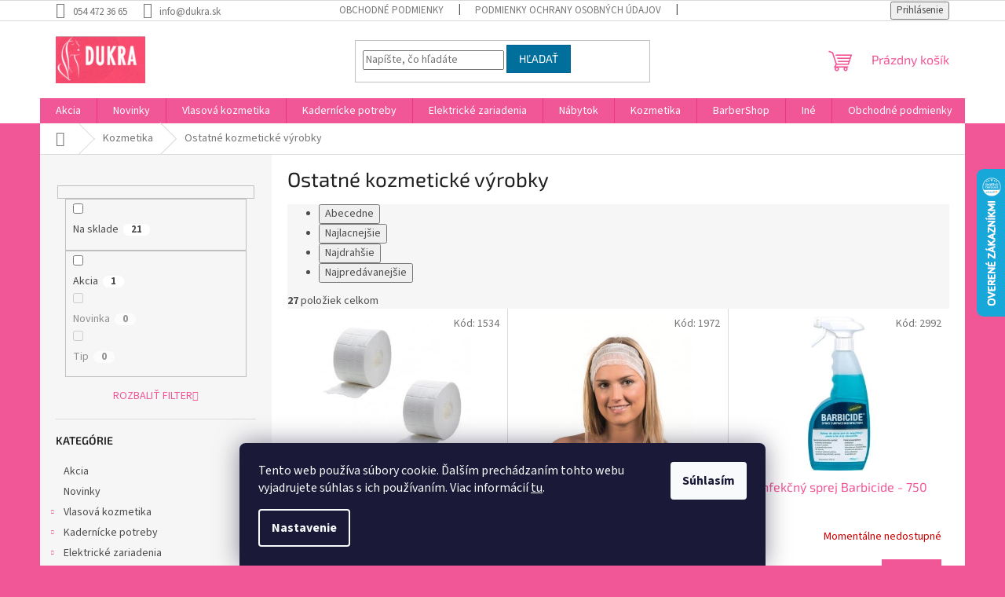

--- FILE ---
content_type: text/html; charset=utf-8
request_url: https://www.dukra.sk/ostatne-kozmeticke-vyrobky-2/
body_size: 41458
content:
<!doctype html><html lang="sk" dir="ltr" class="header-background-dark external-fonts-loaded"><head><meta charset="utf-8" /><meta name="viewport" content="width=device-width,initial-scale=1" /><title>Ostatné kozmetické výrobky | DUKRA.sk</title><link rel="preconnect" href="https://cdn.myshoptet.com" /><link rel="dns-prefetch" href="https://cdn.myshoptet.com" /><link rel="preload" href="https://cdn.myshoptet.com/prj/dist/master/cms/libs/jquery/jquery-1.11.3.min.js" as="script" /><link href="https://cdn.myshoptet.com/prj/dist/master/cms/templates/frontend_templates/shared/css/font-face/source-sans-3.css" rel="stylesheet"><link href="https://cdn.myshoptet.com/prj/dist/master/cms/templates/frontend_templates/shared/css/font-face/exo-2.css" rel="stylesheet"><link href="https://cdn.myshoptet.com/prj/dist/master/shop/dist/font-shoptet-11.css.62c94c7785ff2cea73b2.css" rel="stylesheet"><script>
dataLayer = [];
dataLayer.push({'shoptet' : {
    "pageId": 2557,
    "pageType": "category",
    "currency": "EUR",
    "currencyInfo": {
        "decimalSeparator": ",",
        "exchangeRate": 1,
        "priceDecimalPlaces": 2,
        "symbol": "\u20ac",
        "symbolLeft": 0,
        "thousandSeparator": " "
    },
    "language": "sk",
    "projectId": 480697,
    "category": {
        "guid": "404744f2-5f53-11ec-b4e0-246e96436f40",
        "path": "Kozmetika | Ostatn\u00e9 kozmetick\u00e9 v\u00fdrobky",
        "parentCategoryGuid": "3ab0755e-5f53-11ec-8b27-246e96436f40"
    },
    "cartInfo": {
        "id": null,
        "freeShipping": false,
        "freeShippingFrom": 80,
        "leftToFreeGift": {
            "formattedPrice": "0 \u20ac",
            "priceLeft": 0
        },
        "freeGift": false,
        "leftToFreeShipping": {
            "priceLeft": 80,
            "dependOnRegion": 0,
            "formattedPrice": "80 \u20ac"
        },
        "discountCoupon": [],
        "getNoBillingShippingPrice": {
            "withoutVat": 0,
            "vat": 0,
            "withVat": 0
        },
        "cartItems": [],
        "taxMode": "ORDINARY"
    },
    "cart": [],
    "customer": {
        "priceRatio": 1,
        "priceListId": 1,
        "groupId": null,
        "registered": false,
        "mainAccount": false
    }
}});
dataLayer.push({'cookie_consent' : {
    "marketing": "denied",
    "analytics": "denied"
}});
document.addEventListener('DOMContentLoaded', function() {
    shoptet.consent.onAccept(function(agreements) {
        if (agreements.length == 0) {
            return;
        }
        dataLayer.push({
            'cookie_consent' : {
                'marketing' : (agreements.includes(shoptet.config.cookiesConsentOptPersonalisation)
                    ? 'granted' : 'denied'),
                'analytics': (agreements.includes(shoptet.config.cookiesConsentOptAnalytics)
                    ? 'granted' : 'denied')
            },
            'event': 'cookie_consent'
        });
    });
});
</script>

<!-- Google Tag Manager -->
<script>(function(w,d,s,l,i){w[l]=w[l]||[];w[l].push({'gtm.start':
new Date().getTime(),event:'gtm.js'});var f=d.getElementsByTagName(s)[0],
j=d.createElement(s),dl=l!='dataLayer'?'&l='+l:'';j.async=true;j.src=
'https://www.googletagmanager.com/gtm.js?id='+i+dl;f.parentNode.insertBefore(j,f);
})(window,document,'script','dataLayer','GTM-MLJH8XG');</script>
<!-- End Google Tag Manager -->

<meta property="og:type" content="website"><meta property="og:site_name" content="dukra.sk"><meta property="og:url" content="https://www.dukra.sk/ostatne-kozmeticke-vyrobky-2/"><meta property="og:title" content="Ostatné kozmetické výrobky | DUKRA.sk"><meta name="author" content="DUKRA.sk"><meta name="web_author" content="Shoptet.sk"><meta name="dcterms.rightsHolder" content="www.dukra.sk"><meta name="robots" content="index,follow"><meta property="og:image" content="https://cdn.myshoptet.com/usr/www.dukra.sk/user/logos/dukra_logo.png?t=1768360802"><meta property="og:description" content="Ostatné kozmetické výrobky, DUKRA.sk"><meta name="description" content="Ostatné kozmetické výrobky, DUKRA.sk"><style>:root {--color-primary: #f15697;--color-primary-h: 335;--color-primary-s: 85%;--color-primary-l: 64%;--color-primary-hover: #eb3b84;--color-primary-hover-h: 335;--color-primary-hover-s: 81%;--color-primary-hover-l: 58%;--color-secondary: #ffb907;--color-secondary-h: 43;--color-secondary-s: 100%;--color-secondary-l: 51%;--color-secondary-hover: #ff9900;--color-secondary-hover-h: 36;--color-secondary-hover-s: 100%;--color-secondary-hover-l: 50%;--color-tertiary: #006f9b;--color-tertiary-h: 197;--color-tertiary-s: 100%;--color-tertiary-l: 30%;--color-tertiary-hover: #00639c;--color-tertiary-hover-h: 202;--color-tertiary-hover-s: 100%;--color-tertiary-hover-l: 31%;--color-header-background: #f15697;--template-font: "Source Sans 3";--template-headings-font: "Exo 2";--header-background-url: url("[data-uri]");--cookies-notice-background: #1A1937;--cookies-notice-color: #F8FAFB;--cookies-notice-button-hover: #f5f5f5;--cookies-notice-link-hover: #27263f;--templates-update-management-preview-mode-content: "Náhľad aktualizácií šablóny je aktívny pre váš prehliadač."}</style>
    
    <link href="https://cdn.myshoptet.com/prj/dist/master/shop/dist/main-11.less.fcb4a42d7bd8a71b7ee2.css" rel="stylesheet" />
                <link href="https://cdn.myshoptet.com/prj/dist/master/shop/dist/mobile-header-v1-11.less.1ee105d41b5f713c21aa.css" rel="stylesheet" />
    
<link rel="next" href="/ostatne-kozmeticke-vyrobky-2/strana-2/" />    <script>var shoptet = shoptet || {};</script>
    <script src="https://cdn.myshoptet.com/prj/dist/master/shop/dist/main-3g-header.js.05f199e7fd2450312de2.js"></script>
<!-- User include --><!-- api 426(80) html code header -->
<link rel="stylesheet" href="https://cdn.myshoptet.com/usr/api2.dklab.cz/user/documents/_doplnky/navstivene/480697/9/480697_9.css" type="text/css" /><style> :root { --dklab-lastvisited-background-color: #FFFFFF; } </style>
<!-- api 428(82) html code header -->
<link rel="stylesheet" href="https://cdn.myshoptet.com/usr/api2.dklab.cz/user/documents/_doplnky/oblibene/480697/15/480697_15.css" type="text/css" /><style>
        :root {
            --dklab-favourites-flag-color: #E91B7D;
            --dklab-favourites-flag-text-color: #FFFFFF;
            --dklab-favourites-add-text-color: #000000;            
            --dklab-favourites-remove-text-color: #E91B7D;            
            --dklab-favourites-add-text-detail-color: #000000;            
            --dklab-favourites-remove-text-detail-color: #E91B7D;            
            --dklab-favourites-header-icon-color: #000000;            
            --dklab-favourites-counter-color: #000000;            
        } </style>
<!-- api 491(143) html code header -->
<link rel="stylesheet" href="https://cdn.myshoptet.com/usr/api2.dklab.cz/user/documents/_doplnky/doprava/480697/12/480697_12.css" type="text/css" /><style>
        :root {
            --dklab-background-color: #000000;
            --dklab-foreground-color: #FFFFFF;
            --dklab-transport-background-color: #F15697;
            --dklab-transport-foreground-color: #FFFFFF;
            --dklab-gift-background-color: #000000;
            --dklab-gift-foreground-color: #FFFFFF;
        }</style>
<!-- api 605(253) html code header -->
<style>
    /*.nf-v2 .message, .nf-v2 div.message {
        visibility: hidden;
    }*/
</style>
<script>
    var shoptetakNotificationsSettings={"useRoundingCorners":true,"useNotificationGradient":true,"useLongNotificationGradient":false,"darkMode":true,"notificationsActivation":true,"notificationsPosition":"top-left","notificationsEffect":"slide"};

    var body=document.getElementsByTagName("body")[0];
    const root = document.documentElement;

    if (shoptetakNotificationsSettings.notificationsActivation) {
        root.classList.add("nf-v2");

        if (shoptetakNotificationsSettings.useRoundingCorners) {
            root.classList.add("st-nf-rounding-corners");
        }
        if (shoptetakNotificationsSettings.useNotificationGradient) {
            root.classList.add("st-nf-notification-gradient");
        }
        if (shoptetakNotificationsSettings.useLongNotificationGradient) {
            root.classList.add("st-nf-long-gradient");
        }
        if (shoptetakNotificationsSettings.darkMode) {
            root.classList.add("st-nf-dark-mode");
        }
        if (shoptetakNotificationsSettings.notificationsPosition) {
            if (shoptetakNotificationsSettings.notificationsPosition === 'bottom-left') {
                root.classList.add("st-nf-bleft");
            }
            if (shoptetakNotificationsSettings.notificationsPosition === 'bottom-right') {
                root.classList.add("st-nf-bright");
            }
            if (shoptetakNotificationsSettings.notificationsPosition === 'top-left') {
                root.classList.add("st-nf-tleft");
            }
            if (shoptetakNotificationsSettings.notificationsPosition === 'top-right') {
                root.classList.add("st-nf-tright");
            }
        }
        if (shoptetakNotificationsSettings.notificationsEffect) {
            if (shoptetakNotificationsSettings.notificationsEffect === 'slide') {
                root.classList.add("st-nf-slide");
            }
            if (shoptetakNotificationsSettings.notificationsEffect === 'fade') {
                root.classList.add("st-nf-fade");
            }
            if (shoptetakNotificationsSettings.notificationsEffect === 'zoom') {
                root.classList.add("st-nf-zoom");
            }
        }
    }

    function init() {
        if (document.getElementsByClassName("template-04").length) {
            document.getElementsByTagName('html')[0].classList.add("nf-templ-04");
        }
    }
    /* for Mozilla/Opera9 */
    if (document.addEventListener) {
        document.addEventListener("DOMContentLoaded", init, false);
    }
    /* for Internet Explorer */
    /*@cc_on @*/
    /*@if (@_win32)
      document.write("<script id=__ie_onload defer src=javascript:void(0)><\/script>");
      var script = document.getElementById("__ie_onload");
      script.onreadystatechange = function() {
        if (this.readyState == "complete") {
          init(); // call the onload handler
        }
      };
    /*@end @*/

    /* for Safari */
    if (/WebKit/i.test(navigator.userAgent)) { // sniff
        var _timer = setInterval(function () {
            if (/loaded|complete/.test(document.readyState)) {
                init(); // call the onload handler
            }
        }, 10);
    }

    /* for other browsers */
    window.onload = init;
</script>

<!-- api 706(352) html code header -->
<link rel="stylesheet" href="https://cdn.myshoptet.com/usr/api2.dklab.cz/user/documents/_doplnky/zalozky/480697/816/480697_816.css" type="text/css" /><style>
        :root {
            
        }
        </style>
<!-- service 409(63) html code header -->
<style>
#filters h4{cursor:pointer;}[class~=slider-wrapper],[class~=filter-section]{padding-left:0;}#filters h4{padding-left:13.5pt;}[class~=filter-section],[class~=slider-wrapper]{padding-bottom:0 !important;}#filters h4:before{position:absolute;}#filters h4:before{left:0;}[class~=filter-section],[class~=slider-wrapper]{padding-right:0;}#filters h4{padding-bottom:9pt;}#filters h4{padding-right:13.5pt;}#filters > .slider-wrapper,[class~=slider-wrapper] > div,.filter-sections form,[class~=slider-wrapper][class~=filter-section] > div,.razeni > form{display:none;}#filters h4:before,#filters .otevreny h4:before{content:"\e911";}#filters h4{padding-top:9pt;}[class~=filter-section],[class~=slider-wrapper]{padding-top:0 !important;}[class~=filter-section]{border-top-width:0 !important;}[class~=filter-section]{border-top-style:none !important;}[class~=filter-section]{border-top-color:currentColor !important;}#filters .otevreny h4:before,#filters h4:before{font-family:shoptet;}#filters h4{position:relative;}#filters h4{margin-left:0 !important;}[class~=filter-section]{border-image:none !important;}#filters h4{margin-bottom:0 !important;}#filters h4{margin-right:0 !important;}#filters h4{margin-top:0 !important;}#filters h4{border-top-width:.0625pc;}#filters h4{border-top-style:solid;}#filters h4{border-top-color:#e0e0e0;}[class~=slider-wrapper]{max-width:none;}[class~=otevreny] form,.slider-wrapper.otevreny > div,[class~=slider-wrapper][class~=otevreny] > div,.otevreny form{display:block;}#filters h4{border-image:none;}[class~=param-filter-top]{margin-bottom:.9375pc;}[class~=otevreny] form{margin-bottom:15pt;}[class~=slider-wrapper]{color:inherit;}#filters .otevreny h4:before{-webkit-transform:rotate(180deg);}[class~=slider-wrapper],#filters h4:before{background:none;}#filters h4:before{-webkit-transform:rotate(90deg);}#filters h4:before{-moz-transform:rotate(90deg);}[class~=param-filter-top] form{display:block !important;}#filters h4:before{-o-transform:rotate(90deg);}#filters h4:before{-ms-transform:rotate(90deg);}#filters h4:before{transform:rotate(90deg);}#filters h4:before{font-size:.104166667in;}#filters .otevreny h4:before{-moz-transform:rotate(180deg);}#filters .otevreny h4:before{-o-transform:rotate(180deg);}#filters h4:before{top:36%;}#filters .otevreny h4:before{-ms-transform:rotate(180deg);}#filters h4:before{height:auto;}#filters h4:before{width:auto;}#filters .otevreny h4:before{transform:rotate(180deg);}
@media screen and (max-width: 767px) {
.param-filter-top{padding-top: 15px;}
}
#content .filters-wrapper > div:first-of-type, #footer .filters-wrapper > div:first-of-type {text-align: left;}
.template-11.one-column-body .content .filter-sections{padding-top: 15px; padding-bottom: 15px;}
</style>
<!-- service 605(253) html code header -->
<link rel="stylesheet" href="https://cdn.myshoptet.com/usr/shoptet.tomashlad.eu/user/documents/extras/notifications-v2/screen.min.css?v=26"/>

<!-- service 417(71) html code header -->
<style>
@media screen and (max-width: 767px) {
body.sticky-mobile:not(.paxio-merkur):not(.venus) .dropdown {display: none !important;}
body.sticky-mobile:not(.paxio-merkur):not(.venus) .languagesMenu{right: 98px; position: absolute;}
body.sticky-mobile:not(.paxio-merkur):not(.venus) .languagesMenu .caret{display: none !important;}
body.sticky-mobile:not(.paxio-merkur):not(.venus) .languagesMenu.open .languagesMenu__content {display: block;right: 0;left: auto;}
.template-12 #header .site-name {max-width: 40% !important;}
}
@media screen and (-ms-high-contrast: active), (-ms-high-contrast: none) {
.template-12 #header {position: fixed; width: 100%;}
.template-12 #content-wrapper.content-wrapper{padding-top: 80px;}
}
.sticky-mobile #header-image{display: none;}
@media screen and (max-width: 640px) {
.template-04.sticky-mobile #header-cart{position: fixed;top: 3px;right: 92px;}
.template-04.sticky-mobile #header-cart::before {font-size: 32px;}
.template-04.sticky-mobile #header-cart strong{display: none;}
}
@media screen and (min-width: 641px) {
.dklabGarnet #main-wrapper {overflow: visible !important;}
}
.dklabGarnet.sticky-mobile #logo img {top: 0 !important;}
@media screen and (min-width: 768px){
.top-navigation-bar .site-name {display: none;}
}
/*NOVÁ VERZE MOBILNÍ HLAVIČKY*/
@media screen and (max-width: 767px){
.scrolled-down body:not(.ordering-process):not(.search-window-visible) .top-navigation-bar {transform: none !important;}
.scrolled-down body:not(.ordering-process):not(.search-window-visible) #header .site-name {transform: none !important;}
.scrolled-down body:not(.ordering-process):not(.search-window-visible) #header .cart-count {transform: none !important;}
.scrolled-down #header {transform: none !important;}

body.template-11.mobile-header-version-1:not(.paxio-merkur):not(.venus) .top-navigation-bar .site-name{display: none !important;}
body.template-11.mobile-header-version-1:not(.paxio-merkur):not(.venus) #header .cart-count {top: -39px !important;position: absolute !important;}
.template-11.sticky-mobile.mobile-header-version-1 .responsive-tools > a[data-target="search"] {visibility: visible;}
.template-12.mobile-header-version-1 #header{position: fixed !important;}
.template-09.mobile-header-version-1.sticky-mobile .top-nav .subnav-left {visibility: visible;}
}

/*Disco*/
@media screen and (min-width: 768px){
.template-13:not(.jupiter) #header, .template-14 #header{position: sticky;top: 0;z-index: 8;}
.template-14.search-window-visible #header{z-index: 9999;}
body.navigation-hovered::before {z-index: 7;}
/*
.template-13 .top-navigation-bar{z-index: 10000;}
.template-13 .popup-widget {z-index: 10001;}
*/
.scrolled .template-13 #header, .scrolled .template-14 #header{box-shadow: 0 2px 10px rgba(0,0,0,0.1);}
.search-focused::before{z-index: 8;}
.top-navigation-bar{z-index: 9;position: relative;}
.paxio-merkur.top-navigation-menu-visible #header .search-form .form-control {z-index: 1;}
.paxio-merkur.top-navigation-menu-visible .search-form::before {z-index: 1;}
.scrolled .popup-widget.cart-widget {position: fixed;top: 68px !important;}

/* MERKUR */
.paxio-merkur.sticky-mobile.template-11 #oblibeneBtn{line-height: 70px !important;}
}


/* VENUS */
@media screen and (min-width: 768px){
.venus.sticky-mobile:not(.ordering-process) #header {position: fixed !important;width: 100%;transform: none !important;translate: none !important;box-shadow: 0 2px 10px rgba(0,0,0,0.1);visibility: visible !important;opacity: 1 !important;}
.venus.sticky-mobile:not(.ordering-process) .overall-wrapper{padding-top: 160px;}
.venus.sticky-mobile.type-index:not(.ordering-process) .overall-wrapper{padding-top: 85px;}
.venus.sticky-mobile:not(.ordering-process) #content-wrapper.content-wrapper {padding-top: 0 !important;}
}
@media screen and (max-width: 767px){
.template-14 .top-navigation-bar > .site-name{display: none !important;}
.template-14 #header .header-top .header-top-wrapper .site-name{margin: 0;}
}
/* JUPITER */
@media screen and (max-width: 767px){
.scrolled-down body.jupiter:not(.ordering-process):not(.search-window-visible) #header .site-name {-webkit-transform: translateX(-50%) !important;transform: translateX(-50%) !important;}
}
@media screen and (min-width: 768px){
.jupiter.sticky-header #header::after{display: none;}
.jupiter.sticky-header #header{position: fixed; top: 0; width: 100%;z-index: 99;}
.jupiter.sticky-header.ordering-process #header{position: relative;}
.jupiter.sticky-header .overall-wrapper{padding-top: 182px;}
.jupiter.sticky-header.ordering-process .overall-wrapper{padding-top: 0;}
.jupiter.sticky-header #header .header-top {height: 80px;}
}
</style>
<!-- service 1080(709) html code header -->
<link rel="stylesheet" href="https://shoptet.depo.sk/style/style.css">
<!-- service 1228(847) html code header -->
<link 
rel="stylesheet" 
href="https://cdn.myshoptet.com/usr/dmartini.myshoptet.com/user/documents/upload/dmartini/shop_rating/shop_rating.min.css?140"
data-author="Dominik Martini" 
data-author-web="dmartini.cz">
<!-- service 1462(1076) html code header -->
<link rel="stylesheet" href="https://cdn.myshoptet.com/usr/webotvurci.myshoptet.com/user/documents/plugin-product-interconnection/css/all.min.css?v=27"> 
<!-- service 1472(1086) html code header -->
<link rel="stylesheet" href="https://cdn.myshoptet.com/usr/apollo.jakubtursky.sk/user/documents/assets/sipky/main.css?v=19">
<!-- service 421(75) html code header -->
<style>
body:not(.template-07):not(.template-09):not(.template-10):not(.template-11):not(.template-12):not(.template-13):not(.template-14) #return-to-top i::before {content: 'a';}
#return-to-top i:before {content: '\e911';}
#return-to-top {
z-index: 99999999;
    position: fixed;
    bottom: 45px;
    right: 20px;
background: rgba(0, 0, 0, 0.7);
    width: 50px;
    height: 50px;
    display: block;
    text-decoration: none;
    -webkit-border-radius: 35px;
    -moz-border-radius: 35px;
    border-radius: 35px;
    display: none;
    -webkit-transition: all 0.3s linear;
    -moz-transition: all 0.3s ease;
    -ms-transition: all 0.3s ease;
    -o-transition: all 0.3s ease;
    transition: all 0.3s ease;
}
#return-to-top i {color: #fff;margin: -10px 0 0 -10px;position: relative;left: 50%;top: 50%;font-size: 19px;-webkit-transition: all 0.3s ease;-moz-transition: all 0.3s ease;-ms-transition: all 0.3s ease;-o-transition: all 0.3s ease;transition: all 0.3s ease;height: 20px;width: 20px;text-align: center;display: block;font-style: normal;}
#return-to-top:hover {
    background: rgba(0, 0, 0, 0.9);
}
#return-to-top:hover i {
    color: #fff;
}
.icon-chevron-up::before {
font-weight: bold;
}
.ordering-process #return-to-top{display: none !important;}
</style>
<!-- service 425(79) html code header -->
<style>
.hodnoceni:before{content: "Jak o nás mluví zákazníci";}
.hodnoceni.svk:before{content: "Ako o nás hovoria zákazníci";}
.hodnoceni.hun:before{content: "Mit mondanak rólunk a felhasználók";}
.hodnoceni.pl:before{content: "Co mówią o nas klienci";}
.hodnoceni.eng:before{content: "Customer reviews";}
.hodnoceni.de:before{content: "Was unsere Kunden über uns denken";}
.hodnoceni.ro:before{content: "Ce spun clienții despre noi";}
.hodnoceni{margin: 20px auto;}
body:not(.paxio-merkur):not(.venus):not(.jupiter) .hodnoceni .vote-wrap {border: 0 !important;width: 24.5%;flex-basis: 25%;padding: 10px 20px !important;display: inline-block;margin: 0;vertical-align: top;}
.multiple-columns-body #content .hodnoceni .vote-wrap {width: 49%;flex-basis: 50%;}
.hodnoceni .votes-wrap {display: block; border: 1px solid #f7f7f7;margin: 0;width: 100%;max-width: none;padding: 10px 0; background: #fff;}
.hodnoceni .vote-wrap:nth-child(n+5){display: none !important;}
.hodnoceni:before{display: block;font-size: 18px;padding: 10px 20px;background: #fcfcfc;}
.sidebar .hodnoceni .vote-pic, .sidebar .hodnoceni .vote-initials{display: block;}
.sidebar .hodnoceni .vote-wrap, #column-l #column-l-in .hodnoceni .vote-wrap {width: 100% !important; display: block;}
.hodnoceni > a{display: block;text-align: right;padding-top: 6px;}
.hodnoceni > a:after{content: "››";display: inline-block;margin-left: 2px;}
.sidebar .hodnoceni:before, #column-l #column-l-in .hodnoceni:before {background: none !important; padding-left: 0 !important;}
.template-10 .hodnoceni{max-width: 952px !important;}
.page-detail .hodnoceni > a{font-size: 14px;}
.page-detail .hodnoceni{margin-bottom: 30px;}
@media screen and (min-width: 992px) and (max-width: 1199px) {
.hodnoceni .vote-rating{display: block;}
.hodnoceni .vote-time{display: block;margin-top: 3px;}
.hodnoceni .vote-delimeter{display: none;}
}
@media screen and (max-width: 991px) {
body:not(.paxio-merkur):not(.venus):not(.jupiter) .hodnoceni .vote-wrap {width: 49%;flex-basis: 50%;}
.multiple-columns-body #content .hodnoceni .vote-wrap {width: 99%;flex-basis: 100%;}
}
@media screen and (max-width: 767px) {
body:not(.paxio-merkur):not(.venus):not(.jupiter) .hodnoceni .vote-wrap {width: 99%;flex-basis: 100%;}
}
.home #main-product .hodnoceni{margin: 0 0 60px 0;}
.hodnoceni .votes-wrap.admin-response{display: none !important;}
.hodnoceni .vote-pic {width: 100px;}
.hodnoceni .vote-delimeter{display: none;}
.hodnoceni .vote-rating{display: block;}
.hodnoceni .vote-time {display: block;margin-top: 5px;}
@media screen and (min-width: 768px){
.template-12 .hodnoceni{max-width: 747px; margin-left: auto; margin-right: auto;}
}
@media screen and (min-width: 992px){
.template-12 .hodnoceni{max-width: 972px;}
}
@media screen and (min-width: 1200px){
.template-12 .hodnoceni{max-width: 1418px;}
}
.template-14 .hodnoceni .vote-initials{margin: 0 auto;}
.vote-pic img::before {display: none;}
.hodnoceni + .hodnoceni {display: none;}
</style>
<!-- service 428(82) html code header -->
<style>
@font-face {
    font-family: 'oblibene';
    src:  url('https://cdn.myshoptet.com/usr/api2.dklab.cz/user/documents/_doplnky/oblibene/font/oblibene.eot?v1');
    src:  url('https://cdn.myshoptet.com/usr/api2.dklab.cz/user/documents/_doplnky/oblibene/font/oblibene.eot?v1#iefix') format('embedded-opentype'),
    url('https://cdn.myshoptet.com/usr/api2.dklab.cz/user/documents/_doplnky/oblibene/font/oblibene.ttf?v1') format('truetype'),
    url('https://cdn.myshoptet.com/usr/api2.dklab.cz/user/documents/_doplnky/oblibene/font/oblibene.woff?v1') format('woff'),
    url('https://cdn.myshoptet.com/usr/api2.dklab.cz/user/documents/_doplnky/oblibene/font/oblibene.svg?v1') format('svg');
    font-weight: normal;
    font-style: normal;
}
</style>
<script>
var dklabFavIndividual;
</script>
<!-- service 1603(1193) html code header -->
<style>
.mobile .p-thumbnail:not(.highlighted):hover::before {
    opacity: 0 !important;
}
</style>
<!-- service 1735(1316) html code header -->
<link rel="stylesheet" href="https://cdn.myshoptet.com/addons/dominikmartini/flag_sort/styles.header.min.css?345e7d3951aca4c6495d697ef89532fbfac00659">
<!-- service 2358(1865) html code header -->
<link rel="stylesheet" href="https://cdn.myshoptet.com/addons/Shubacek/search_add_product/styles.header.min.css?2b2eb904f35b93c17c15e7580c3d13c74c9aab6f">
<!-- service 533(184) html code header -->
<style>
.vybrane-filtry::before{content: "Zvolené filtry";background: #999;color: #fff;display: block;margin: -10px -20px 10px -20px;padding: 7px 20px;font-weight: bold;text-transform: uppercase;}
.svk .vybrane-filtry::before{content: "Zvolené filtre";}
.hu .vybrane-filtry::before{content: "Kiválasztott filterek";}
.vybrane-filtry {background-color: #eaeaea;padding: 10px 20px;margin-left: -20px;margin-right: -20px;margin-bottom: 10px;}
.vybrane-filtry input[type="checkbox"]:checked + label::before, .vybrane-filtry input[type="radio"]:checked + label::before{content: "\e912";font-family: shoptet;background: none !important;display: inline-block;vertical-align: middle;font-size: 7px;line-height: 16px;border: 0;position: relative;top: -1px;transform: none;height: auto;width: auto;margin-right: 3px;color: #999;}
.vybrane-filtry input[type="checkbox"]:checked + label::after, .vybrane-filtry input[type="radio"]:checked + label::after{content: ",";background: none;border: 0;width: auto;height: auto;display: inline-block !important;position: relative;left: -3px;top: auto;transform: none;}
.vybrane-filtry .filter-section label.active {font-weight: 400; padding: 0; margin-right: 5px;}
.vybrane-filtry .filter-count{display: none;}
.vybrane-filtry .filter-section fieldset div, .vybrane-filtry h4, .vybrane-filtry form {display: inline-block;}
.vybrane-filtry h4::after{content: ":";}
.vybrane-filtry h4::before{display: none;}
#filters .vybrane-filtry h4{margin-right: 5px !important;margin-bottom: 0 !important;text-transform: none; border: 0 !important; padding: 0 !important;}
.sidebar h4 span:not(.question-tooltip){background-color: transparent;}
.vybrane-filtry .filter-section fieldset > div:last-of-type > label::after, .vybrane-filtry .filter-section fieldset > div > div:last-of-type > label::after{display: none !important;}
.vybrane-filtry .filter-section:not(.filter-section-default) {padding: 5px 0 !important; border-top: 0 !important;border-bottom: 1px solid #e0e0e0;}
.vybrane-filtry .filter-section form{margin-bottom: 0 !important;}
.param-filter-top .filter-section:last-of-type{border-bottom: 0;}
#content .filter-section fieldset div{width: auto;}
#content .vybrane-filtry form{vertical-align: middle;}
.vybrane-filtry .param-filter-top{margin-bottom: 0;}
.vybrane-filtry .param-filter-top form{width: 100%;}
.vybrane-filtry .param-filter-top form .aktivni-filtr{padding: 5px 0 !important;border-bottom: 1px solid #e0e0e0; width: 100%;}
.vybrane-filtry .param-filter-top input[type="checkbox"]:checked + label::after{display: none;}
.vybrane-filtry .advanced-filters-wrapper .advanced-parameter{display: none;}
.vybrane-filtry .advanced-filters-wrapper .filter-label{display: block !important;}
.vybrane-filtry .advanced-filters-wrapper > div {width: auto;}
.vybrane-filtry .advanced-filters-wrapper > div {padding-bottom: 0;}
.vybrane-filtry .question-tooltip{display: none;}
</style>
<link href="https://cdn.myshoptet.com/usr/252557.myshoptet.com/user/documents/zvolene-filtry/Classic.css?v3" rel="stylesheet" />
<!-- service 1709(1293) html code header -->
<style>
.shkRecapImgExtension {
    float: left;
    width: 50px;
    margin-right: 6px;
    margin-bottom: 2px;
}
.shkRecapImgExtension:not(:nth-of-type(1)) {
  display: none;
}

@media only screen and (max-width: 1200px) and (min-width: 992px) {
    .shkRecapImgExtension {
        width: 38px;
    }
    .template-13 .shkRecapImgExtension {
        margin-right: 0;
        margin-bottom: 5px;
        width: 100%;
    }
}
@media only screen and (max-width: 360px) {
	.shkRecapImgExtension {
        width: 38px;
    }
}
.template-08 #checkout-recapitulation a,
.template-06 #checkout-recapitulation a {
	display: inline;
}
@media only screen and (max-width: 760px) and (min-width: 640px) {
	.template-08 .shkRecapImgExtension {
		margin-right: 0;
        margin-bottom: 5px;
        width: 100%;
	}
  .template-08 #checkout-recapitulation a {
  	display: inline-block;
  }
}

@media only screen and (max-width: 992px) and (min-width: 640px) {
    .template-05 .shkRecapImgExtension,
    .template-04 .shkRecapImgExtension {
        width: 38px;
    }
}
</style>
<!-- project html code header -->
<!-- Messenger Četový plugin Code -->
    <div id="fb-root"></div>

    <!-- Your Četový plugin code -->
    <div id="fb-customer-chat" class="fb-customerchat">
    </div>

    <script>
      var chatbox = document.getElementById('fb-customer-chat');
      chatbox.setAttribute("page_id", "113803572026249");
      chatbox.setAttribute("attribution", "biz_inbox");
    </script>

    <!-- Your SDK code -->
    <script>
      window.fbAsyncInit = function() {
        FB.init({
          xfbml            : true,
          version          : 'v12.0'
        });
      };

      (function(d, s, id) {
        var js, fjs = d.getElementsByTagName(s)[0];
        if (d.getElementById(id)) return;
        js = d.createElement(s); js.id = id;
        js.src = 'https://connect.facebook.net/cs_CZ/sdk/xfbml.customerchat.js';
        fjs.parentNode.insertBefore(js, fjs);
      }(document, 'script', 'facebook-jssdk'));
    </script>
    
    <meta name="facebook-domain-verification" content="do6zzym7am9tbe0vcmocuugt0mv5jm" />
    
    <style>
:root {
/* Nastavenie štýlov, farieb*/
--header-info-bar-BG: var(--color-secondary);
--header-info-bar-BG-hover: var(--color-secondary-hover);
--header-info-bar-text-color: #ffffff;
--header-info-bar-icon-color: var(--header-info-bar-text-color);
--header-info-bar-btn-BG: #ffffff;
--header-info-bar-btn-BG-hover: #ffffff;
--header-info-bar-btn-text-color: #000000;
--header-info-bar-btn-text-color-hover: #000000;
}
</style>
<!-- /User include --><link rel="shortcut icon" href="/favicon.ico" type="image/x-icon" /><link rel="canonical" href="https://www.dukra.sk/ostatne-kozmeticke-vyrobky-2/" />    <script>
        var _hwq = _hwq || [];
        _hwq.push(['setKey', '7B735866E50AAA1C2BC409DB1FD97E4D']);
        _hwq.push(['setTopPos', '150']);
        _hwq.push(['showWidget', '22']);
        (function() {
            var ho = document.createElement('script');
            ho.src = 'https://sk.im9.cz/direct/i/gjs.php?n=wdgt&sak=7B735866E50AAA1C2BC409DB1FD97E4D';
            var s = document.getElementsByTagName('script')[0]; s.parentNode.insertBefore(ho, s);
        })();
    </script>
<style>/* custom background */@media (min-width: 992px) {body {background-color: #f15697 ;background-position: top center;background-repeat: no-repeat;background-attachment: scroll;}}</style>    <!-- Global site tag (gtag.js) - Google Analytics -->
    <script async src="https://www.googletagmanager.com/gtag/js?id=G-BR2WYXV4J1"></script>
    <script>
        
        window.dataLayer = window.dataLayer || [];
        function gtag(){dataLayer.push(arguments);}
        

                    console.debug('default consent data');

            gtag('consent', 'default', {"ad_storage":"denied","analytics_storage":"denied","ad_user_data":"denied","ad_personalization":"denied","wait_for_update":500});
            dataLayer.push({
                'event': 'default_consent'
            });
        
        gtag('js', new Date());

                gtag('config', 'UA-49885225-1', { 'groups': "UA" });
        
                gtag('config', 'G-BR2WYXV4J1', {"groups":"GA4","send_page_view":false,"content_group":"category","currency":"EUR","page_language":"sk"});
        
                gtag('config', 'AW-10858586217', {"allow_enhanced_conversions":true});
        
        
        
        
        
                    gtag('event', 'page_view', {"send_to":"GA4","page_language":"sk","content_group":"category","currency":"EUR"});
        
        
        
        
        
        
        
        
        
        
        
        
        
        document.addEventListener('DOMContentLoaded', function() {
            if (typeof shoptet.tracking !== 'undefined') {
                for (var id in shoptet.tracking.bannersList) {
                    gtag('event', 'view_promotion', {
                        "send_to": "UA",
                        "promotions": [
                            {
                                "id": shoptet.tracking.bannersList[id].id,
                                "name": shoptet.tracking.bannersList[id].name,
                                "position": shoptet.tracking.bannersList[id].position
                            }
                        ]
                    });
                }
            }

            shoptet.consent.onAccept(function(agreements) {
                if (agreements.length !== 0) {
                    console.debug('gtag consent accept');
                    var gtagConsentPayload =  {
                        'ad_storage': agreements.includes(shoptet.config.cookiesConsentOptPersonalisation)
                            ? 'granted' : 'denied',
                        'analytics_storage': agreements.includes(shoptet.config.cookiesConsentOptAnalytics)
                            ? 'granted' : 'denied',
                                                                                                'ad_user_data': agreements.includes(shoptet.config.cookiesConsentOptPersonalisation)
                            ? 'granted' : 'denied',
                        'ad_personalization': agreements.includes(shoptet.config.cookiesConsentOptPersonalisation)
                            ? 'granted' : 'denied',
                        };
                    console.debug('update consent data', gtagConsentPayload);
                    gtag('consent', 'update', gtagConsentPayload);
                    dataLayer.push(
                        { 'event': 'update_consent' }
                    );
                }
            });
        });
    </script>
</head><body class="desktop id-2557 in-ostatne-kozmeticke-vyrobky-2 template-11 type-category multiple-columns-body columns-mobile-2 columns-3 ums_forms_redesign--off ums_a11y_category_page--on ums_discussion_rating_forms--off ums_flags_display_unification--on ums_a11y_login--on mobile-header-version-1"><noscript>
    <style>
        #header {
            padding-top: 0;
            position: relative !important;
            top: 0;
        }
        .header-navigation {
            position: relative !important;
        }
        .overall-wrapper {
            margin: 0 !important;
        }
        body:not(.ready) {
            visibility: visible !important;
        }
    </style>
    <div class="no-javascript">
        <div class="no-javascript__title">Musíte zmeniť nastavenie vášho prehliadača</div>
        <div class="no-javascript__text">Pozrite sa na: <a href="https://www.google.com/support/bin/answer.py?answer=23852">Ako povoliť JavaScript vo vašom prehliadači</a>.</div>
        <div class="no-javascript__text">Ak používate software na blokovanie reklám, možno bude potrebné, aby ste povolili JavaScript z tejto stránky.</div>
        <div class="no-javascript__text">Ďakujeme.</div>
    </div>
</noscript>

        <div id="fb-root"></div>
        <script>
            window.fbAsyncInit = function() {
                FB.init({
//                    appId            : 'your-app-id',
                    autoLogAppEvents : true,
                    xfbml            : true,
                    version          : 'v19.0'
                });
            };
        </script>
        <script async defer crossorigin="anonymous" src="https://connect.facebook.net/sk_SK/sdk.js"></script>
<!-- Google Tag Manager (noscript) -->
<noscript><iframe src="https://www.googletagmanager.com/ns.html?id=GTM-MLJH8XG"
height="0" width="0" style="display:none;visibility:hidden"></iframe></noscript>
<!-- End Google Tag Manager (noscript) -->

    <div class="siteCookies siteCookies--bottom siteCookies--dark js-siteCookies" role="dialog" data-testid="cookiesPopup" data-nosnippet>
        <div class="siteCookies__form">
            <div class="siteCookies__content">
                <div class="siteCookies__text">
                    Tento web používa súbory cookie. Ďalším prechádzaním tohto webu vyjadrujete súhlas s ich používaním. Viac informácií <a href="/podmienky-ochrany-osobnych-udajov/" target="\&quot;_blank\&quot;" rel="\&quot;" noreferrer="">tu</a>.<br />
<div id="gtx-trans" style="position: absolute; left: 170px; top: 1.875px;"> </div>
                </div>
                <p class="siteCookies__links">
                    <button class="siteCookies__link js-cookies-settings" aria-label="Nastavenia cookies" data-testid="cookiesSettings">Nastavenie</button>
                </p>
            </div>
            <div class="siteCookies__buttonWrap">
                                <button class="siteCookies__button js-cookiesConsentSubmit" value="all" aria-label="Prijať cookies" data-testid="buttonCookiesAccept">Súhlasím</button>
            </div>
        </div>
        <script>
            document.addEventListener("DOMContentLoaded", () => {
                const siteCookies = document.querySelector('.js-siteCookies');
                document.addEventListener("scroll", shoptet.common.throttle(() => {
                    const st = document.documentElement.scrollTop;
                    if (st > 1) {
                        siteCookies.classList.add('siteCookies--scrolled');
                    } else {
                        siteCookies.classList.remove('siteCookies--scrolled');
                    }
                }, 100));
            });
        </script>
    </div>
<a href="#content" class="skip-link sr-only">Prejsť na obsah</a><div class="overall-wrapper"><div class="user-action"><div class="container">
    <div class="user-action-in">
                    <div id="login" class="user-action-login popup-widget login-widget" role="dialog" aria-labelledby="loginHeading">
        <div class="popup-widget-inner">
                            <h2 id="loginHeading">Prihlásenie k vášmu účtu</h2><div id="customerLogin"><form action="/action/Customer/Login/" method="post" id="formLoginIncluded" class="csrf-enabled formLogin" data-testid="formLogin"><input type="hidden" name="referer" value="" /><div class="form-group"><div class="input-wrapper email js-validated-element-wrapper no-label"><input type="email" name="email" class="form-control" autofocus placeholder="E-mailová adresa (napr. jan@novak.sk)" data-testid="inputEmail" autocomplete="email" required /></div></div><div class="form-group"><div class="input-wrapper password js-validated-element-wrapper no-label"><input type="password" name="password" class="form-control" placeholder="Heslo" data-testid="inputPassword" autocomplete="current-password" required /><span class="no-display">Nemôžete vyplniť toto pole</span><input type="text" name="surname" value="" class="no-display" /></div></div><div class="form-group"><div class="login-wrapper"><button type="submit" class="btn btn-secondary btn-text btn-login" data-testid="buttonSubmit">Prihlásiť sa</button><div class="password-helper"><a href="/registracia/" data-testid="signup" rel="nofollow">Nová registrácia</a><a href="/klient/zabudnute-heslo/" rel="nofollow">Zabudnuté heslo</a></div></div></div><div class="social-login-buttons"><div class="social-login-buttons-divider"><span>alebo</span></div><div class="form-group"><a href="/action/Social/login/?provider=Facebook" class="login-btn facebook" rel="nofollow"><span class="login-facebook-icon"></span><strong>Prihlásiť sa cez Facebook</strong></a></div><div class="form-group"><a href="/action/Social/login/?provider=Google" class="login-btn google" rel="nofollow"><span class="login-google-icon"></span><strong>Prihlásiť sa cez Google</strong></a></div><div class="form-group"><a href="/action/Social/login/?provider=Seznam" class="login-btn seznam" rel="nofollow"><span class="login-seznam-icon"></span><strong>Prihlásiť sa cez Seznam</strong></a></div></div></form>
</div>                    </div>
    </div>

                            <div id="cart-widget" class="user-action-cart popup-widget cart-widget loader-wrapper" data-testid="popupCartWidget" role="dialog" aria-hidden="true">
    <div class="popup-widget-inner cart-widget-inner place-cart-here">
        <div class="loader-overlay">
            <div class="loader"></div>
        </div>
    </div>

    <div class="cart-widget-button">
        <a href="/kosik/" class="btn btn-conversion" id="continue-order-button" rel="nofollow" data-testid="buttonNextStep">Pokračovať do košíka</a>
    </div>
</div>
            </div>
</div>
</div><div class="top-navigation-bar" data-testid="topNavigationBar">

    <div class="container">

        <div class="top-navigation-contacts">
            <strong>Zákaznícka podpora:</strong><a href="tel:0544723665" class="project-phone" aria-label="Zavolať na 0544723665" data-testid="contactboxPhone"><span>054 472 36 65</span></a><a href="mailto:info@dukra.sk" class="project-email" data-testid="contactboxEmail"><span>info@dukra.sk</span></a>        </div>

                            <div class="top-navigation-menu">
                <div class="top-navigation-menu-trigger"></div>
                <ul class="top-navigation-bar-menu">
                                            <li class="top-navigation-menu-item-39">
                            <a href="/obchodne-podmienky/">Obchodné podmienky</a>
                        </li>
                                            <li class="top-navigation-menu-item-691">
                            <a href="/podmienky-ochrany-osobnych-udajov/">Podmienky ochrany osobných údajov</a>
                        </li>
                                            <li class="top-navigation-menu-item-3562">
                            <a href="/doprava-a-platba/">Doprava a platba</a>
                        </li>
                                            <li class="top-navigation-menu-item--51">
                            <a href="/hodnotenie-obchodu/">Hodnotenie obchodu</a>
                        </li>
                                            <li class="top-navigation-menu-item-3586">
                            <a href="/oblubene/">Obľúbené produkty</a>
                        </li>
                                            <li class="top-navigation-menu-item-29">
                            <a href="/kontakty/">Kontakty</a>
                        </li>
                                    </ul>
                <ul class="top-navigation-bar-menu-helper"></ul>
            </div>
        
        <div class="top-navigation-tools">
            <div class="responsive-tools">
                <a href="#" class="toggle-window" data-target="search" aria-label="Hľadať" data-testid="linkSearchIcon"></a>
                                                            <a href="#" class="toggle-window" data-target="login"></a>
                                                    <a href="#" class="toggle-window" data-target="navigation" aria-label="Menu" data-testid="hamburgerMenu"></a>
            </div>
                        <button class="top-nav-button top-nav-button-login toggle-window" type="button" data-target="login" aria-haspopup="dialog" aria-controls="login" aria-expanded="false" data-testid="signin"><span>Prihlásenie</span></button>        </div>

    </div>

</div>
<header id="header"><div class="container navigation-wrapper">
    <div class="header-top">
        <div class="site-name-wrapper">
            <div class="site-name"><a href="/" data-testid="linkWebsiteLogo"><img src="https://cdn.myshoptet.com/usr/www.dukra.sk/user/logos/dukra_logo.png" alt="DUKRA.sk" fetchpriority="low" /></a></div>        </div>
        <div class="search" itemscope itemtype="https://schema.org/WebSite">
            <meta itemprop="headline" content="Ostatné kozmetické výrobky"/><meta itemprop="url" content="https://www.dukra.sk"/><meta itemprop="text" content="Ostatné kozmetické výrobky, DUKRA.sk"/>            <form action="/action/ProductSearch/prepareString/" method="post"
    id="formSearchForm" class="search-form compact-form js-search-main"
    itemprop="potentialAction" itemscope itemtype="https://schema.org/SearchAction" data-testid="searchForm">
    <fieldset>
        <meta itemprop="target"
            content="https://www.dukra.sk/vyhladavanie/?string={string}"/>
        <input type="hidden" name="language" value="sk"/>
        
            
<input
    type="search"
    name="string"
        class="query-input form-control search-input js-search-input"
    placeholder="Napíšte, čo hľadáte"
    autocomplete="off"
    required
    itemprop="query-input"
    aria-label="Vyhľadávanie"
    data-testid="searchInput"
>
            <button type="submit" class="btn btn-default" data-testid="searchBtn">Hľadať</button>
        
    </fieldset>
</form>
        </div>
        <div class="navigation-buttons">
                
    <a href="/kosik/" class="btn btn-icon toggle-window cart-count" data-target="cart" data-hover="true" data-redirect="true" data-testid="headerCart" rel="nofollow" aria-haspopup="dialog" aria-expanded="false" aria-controls="cart-widget">
        
                <span class="sr-only">Nákupný košík</span>
        
            <span class="cart-price visible-lg-inline-block" data-testid="headerCartPrice">
                                    Prázdny košík                            </span>
        
    
            </a>
        </div>
    </div>
    <nav id="navigation" aria-label="Hlavné menu" data-collapsible="true"><div class="navigation-in menu"><ul class="menu-level-1" role="menubar" data-testid="headerMenuItems"><li class="menu-item-2125" role="none"><a href="/akcia/" data-testid="headerMenuItem" role="menuitem" aria-expanded="false"><b>Akcia</b></a></li>
<li class="menu-item-2524" role="none"><a href="/novinky/" data-testid="headerMenuItem" role="menuitem" aria-expanded="false"><b>Novinky</b></a></li>
<li class="menu-item-2050 ext" role="none"><a href="/vlasova-kozmetika/" data-testid="headerMenuItem" role="menuitem" aria-haspopup="true" aria-expanded="false"><b>Vlasová kozmetika</b><span class="submenu-arrow"></span></a><ul class="menu-level-2" aria-label="Vlasová kozmetika" tabindex="-1" role="menu"><li class="menu-item-2158 has-third-level" role="none"><a href="/farby-na-vlasy/" class="menu-image" data-testid="headerMenuItem" tabindex="-1" aria-hidden="true"><img src="data:image/svg+xml,%3Csvg%20width%3D%22140%22%20height%3D%22100%22%20xmlns%3D%22http%3A%2F%2Fwww.w3.org%2F2000%2Fsvg%22%3E%3C%2Fsvg%3E" alt="" aria-hidden="true" width="140" height="100"  data-src="https://cdn.myshoptet.com/usr/www.dukra.sk/user/categories/thumb/farby_na_vlasy.jpg" fetchpriority="low" /></a><div><a href="/farby-na-vlasy/" data-testid="headerMenuItem" role="menuitem"><span>Farby na vlasy</span></a>
                                                    <ul class="menu-level-3" role="menu">
                                                                    <li class="menu-item-2161" role="none">
                                        <a href="/farby-na-vlasy-trend-toujours/" data-testid="headerMenuItem" role="menuitem">
                                            Trend Toujours</a>,                                    </li>
                                                                    <li class="menu-item-2818" role="none">
                                        <a href="/farby-na-vlasy-silky-dressing-bezamoniakove/" data-testid="headerMenuItem" role="menuitem">
                                            Silky Dressing - bezamoniakové</a>,                                    </li>
                                                                    <li class="menu-item-2590" role="none">
                                        <a href="/farby-na-vlasy-nouvelle/" data-testid="headerMenuItem" role="menuitem">
                                            Nouvelle</a>,                                    </li>
                                                                    <li class="menu-item-2308" role="none">
                                        <a href="/farby-na-vlasy-indola/" data-testid="headerMenuItem" role="menuitem">
                                            Indola</a>,                                    </li>
                                                                    <li class="menu-item-3256" role="none">
                                        <a href="/l-action-paris-farbiace-ruze/" data-testid="headerMenuItem" role="menuitem">
                                            L&#039;Action Paris - farbiace rúže</a>                                    </li>
                                                            </ul>
                        </div></li><li class="menu-item-2053 has-third-level" role="none"><a href="/kremove-peroxidy/" class="menu-image" data-testid="headerMenuItem" tabindex="-1" aria-hidden="true"><img src="data:image/svg+xml,%3Csvg%20width%3D%22140%22%20height%3D%22100%22%20xmlns%3D%22http%3A%2F%2Fwww.w3.org%2F2000%2Fsvg%22%3E%3C%2Fsvg%3E" alt="" aria-hidden="true" width="140" height="100"  data-src="https://cdn.myshoptet.com/usr/www.dukra.sk/user/categories/thumb/kr__mov___peroxidy.jpg" fetchpriority="low" /></a><div><a href="/kremove-peroxidy/" data-testid="headerMenuItem" role="menuitem"><span>Krémové peroxidy</span></a>
                                                    <ul class="menu-level-3" role="menu">
                                                                    <li class="menu-item-2056" role="none">
                                        <a href="/kremove-peroxidy-trend-toujours/" data-testid="headerMenuItem" role="menuitem">
                                            Trend Toujours</a>,                                    </li>
                                                                    <li class="menu-item-3049" role="none">
                                        <a href="/kremove-peroxidy-silky/" data-testid="headerMenuItem" role="menuitem">
                                            Silky</a>,                                    </li>
                                                                    <li class="menu-item-2629" role="none">
                                        <a href="/kremove-peroxidy-nouvelle/" data-testid="headerMenuItem" role="menuitem">
                                            Nouvelle</a>,                                    </li>
                                                                    <li class="menu-item-2461" role="none">
                                        <a href="/kremove-peroxidy-tutto/" data-testid="headerMenuItem" role="menuitem">
                                            Tutto</a>                                    </li>
                                                            </ul>
                        </div></li><li class="menu-item-2059 has-third-level" role="none"><a href="/melirovacie-pripravky/" class="menu-image" data-testid="headerMenuItem" tabindex="-1" aria-hidden="true"><img src="data:image/svg+xml,%3Csvg%20width%3D%22140%22%20height%3D%22100%22%20xmlns%3D%22http%3A%2F%2Fwww.w3.org%2F2000%2Fsvg%22%3E%3C%2Fsvg%3E" alt="" aria-hidden="true" width="140" height="100"  data-src="https://cdn.myshoptet.com/usr/www.dukra.sk/user/categories/thumb/mel__rovacie_pr__pravky.jpg" fetchpriority="low" /></a><div><a href="/melirovacie-pripravky/" data-testid="headerMenuItem" role="menuitem"><span>Melírovacie prípravky</span></a>
                                                    <ul class="menu-level-3" role="menu">
                                                                    <li class="menu-item-2062" role="none">
                                        <a href="/meliry-praskove/" data-testid="headerMenuItem" role="menuitem">
                                            Melíry práškové</a>,                                    </li>
                                                                    <li class="menu-item-2632" role="none">
                                        <a href="/meliry-v-tube/" data-testid="headerMenuItem" role="menuitem">
                                            Melíry v tube</a>,                                    </li>
                                                                    <li class="menu-item-2257" role="none">
                                        <a href="/meliry-farebne/" data-testid="headerMenuItem" role="menuitem">
                                            Melíry farebné</a>                                    </li>
                                                            </ul>
                        </div></li><li class="menu-item-2080 has-third-level" role="none"><a href="/balzamy-a-masky-na-vlasy/" class="menu-image" data-testid="headerMenuItem" tabindex="-1" aria-hidden="true"><img src="data:image/svg+xml,%3Csvg%20width%3D%22140%22%20height%3D%22100%22%20xmlns%3D%22http%3A%2F%2Fwww.w3.org%2F2000%2Fsvg%22%3E%3C%2Fsvg%3E" alt="" aria-hidden="true" width="140" height="100"  data-src="https://cdn.myshoptet.com/usr/www.dukra.sk/user/categories/thumb/balzamy_a_masky_na_vlasy.jpg" fetchpriority="low" /></a><div><a href="/balzamy-a-masky-na-vlasy/" data-testid="headerMenuItem" role="menuitem"><span>Balzamy a masky na vlasy</span></a>
                                                    <ul class="menu-level-3" role="menu">
                                                                    <li class="menu-item-2083" role="none">
                                        <a href="/toujours-balzamy/" data-testid="headerMenuItem" role="menuitem">
                                            Toujours balzamy</a>,                                    </li>
                                                                    <li class="menu-item-2320" role="none">
                                        <a href="/joanna-professional-balzamy-na-vlasy/" data-testid="headerMenuItem" role="menuitem">
                                            Joanna Professional balzamy</a>,                                    </li>
                                                                    <li class="menu-item-2242" role="none">
                                        <a href="/kallos-masky/" data-testid="headerMenuItem" role="menuitem">
                                            Kallos masky</a>,                                    </li>
                                                                    <li class="menu-item-2428" role="none">
                                        <a href="/farbiace-masky/" data-testid="headerMenuItem" role="menuitem">
                                            Farbiace masky</a>,                                    </li>
                                                                    <li class="menu-item-2584" role="none">
                                        <a href="/ine-balzamy-a-masky/" data-testid="headerMenuItem" role="menuitem">
                                            Iné balzamy a masky</a>                                    </li>
                                                            </ul>
                        </div></li><li class="menu-item-2149" role="none"><a href="/kondicionery-na-vlasy/" class="menu-image" data-testid="headerMenuItem" tabindex="-1" aria-hidden="true"><img src="data:image/svg+xml,%3Csvg%20width%3D%22140%22%20height%3D%22100%22%20xmlns%3D%22http%3A%2F%2Fwww.w3.org%2F2000%2Fsvg%22%3E%3C%2Fsvg%3E" alt="" aria-hidden="true" width="140" height="100"  data-src="https://cdn.myshoptet.com/usr/www.dukra.sk/user/categories/thumb/kondicion__ry_na_vlasy.jpg" fetchpriority="low" /></a><div><a href="/kondicionery-na-vlasy/" data-testid="headerMenuItem" role="menuitem"><span>Kondicionéry na vlasy</span></a>
                        </div></li><li class="menu-item-2164 has-third-level" role="none"><a href="/laky-na-vlasy/" class="menu-image" data-testid="headerMenuItem" tabindex="-1" aria-hidden="true"><img src="data:image/svg+xml,%3Csvg%20width%3D%22140%22%20height%3D%22100%22%20xmlns%3D%22http%3A%2F%2Fwww.w3.org%2F2000%2Fsvg%22%3E%3C%2Fsvg%3E" alt="" aria-hidden="true" width="140" height="100"  data-src="https://cdn.myshoptet.com/usr/www.dukra.sk/user/categories/thumb/laky_na_vlasy.jpg" fetchpriority="low" /></a><div><a href="/laky-na-vlasy/" data-testid="headerMenuItem" role="menuitem"><span>Laky na vlasy</span></a>
                                                    <ul class="menu-level-3" role="menu">
                                                                    <li class="menu-item-2167" role="none">
                                        <a href="/laky-v-spreji-tekute/" data-testid="headerMenuItem" role="menuitem">
                                            Laky v spreji / tekuté</a>,                                    </li>
                                                                    <li class="menu-item-2395" role="none">
                                        <a href="/laky-flitrove-a-farebne/" data-testid="headerMenuItem" role="menuitem">
                                            Laky flitrové a farebné</a>                                    </li>
                                                            </ul>
                        </div></li><li class="menu-item-2104" role="none"><a href="/lesky/" class="menu-image" data-testid="headerMenuItem" tabindex="-1" aria-hidden="true"><img src="data:image/svg+xml,%3Csvg%20width%3D%22140%22%20height%3D%22100%22%20xmlns%3D%22http%3A%2F%2Fwww.w3.org%2F2000%2Fsvg%22%3E%3C%2Fsvg%3E" alt="" aria-hidden="true" width="140" height="100"  data-src="https://cdn.myshoptet.com/prj/dist/master/cms/templates/frontend_templates/00/img/folder.svg" fetchpriority="low" /></a><div><a href="/lesky/" data-testid="headerMenuItem" role="menuitem"><span>Lesky</span></a>
                        </div></li><li class="menu-item-2098" role="none"><a href="/tuzidla-na-vlasy/" class="menu-image" data-testid="headerMenuItem" tabindex="-1" aria-hidden="true"><img src="data:image/svg+xml,%3Csvg%20width%3D%22140%22%20height%3D%22100%22%20xmlns%3D%22http%3A%2F%2Fwww.w3.org%2F2000%2Fsvg%22%3E%3C%2Fsvg%3E" alt="" aria-hidden="true" width="140" height="100"  data-src="https://cdn.myshoptet.com/prj/dist/master/cms/templates/frontend_templates/00/img/folder.svg" fetchpriority="low" /></a><div><a href="/tuzidla-na-vlasy/" data-testid="headerMenuItem" role="menuitem"><span>Tužidlá na vlasy</span></a>
                        </div></li><li class="menu-item-2107 has-third-level" role="none"><a href="/stylingove-pripravky/" class="menu-image" data-testid="headerMenuItem" tabindex="-1" aria-hidden="true"><img src="data:image/svg+xml,%3Csvg%20width%3D%22140%22%20height%3D%22100%22%20xmlns%3D%22http%3A%2F%2Fwww.w3.org%2F2000%2Fsvg%22%3E%3C%2Fsvg%3E" alt="" aria-hidden="true" width="140" height="100"  data-src="https://cdn.myshoptet.com/usr/www.dukra.sk/user/categories/thumb/stylingov___pr__pravky.png" fetchpriority="low" /></a><div><a href="/stylingove-pripravky/" data-testid="headerMenuItem" role="menuitem"><span>Stylingové prípravky</span></a>
                                                    <ul class="menu-level-3" role="menu">
                                                                    <li class="menu-item-2122" role="none">
                                        <a href="/gely-na-vlasy/" data-testid="headerMenuItem" role="menuitem">
                                            Gély na vlasy</a>,                                    </li>
                                                                    <li class="menu-item-2593" role="none">
                                        <a href="/vosky-4/" data-testid="headerMenuItem" role="menuitem">
                                            Vosky</a>,                                    </li>
                                                                    <li class="menu-item-2416" role="none">
                                        <a href="/gumy-3/" data-testid="headerMenuItem" role="menuitem">
                                            Gumy</a>,                                    </li>
                                                                    <li class="menu-item-2155" role="none">
                                        <a href="/pasty-3/" data-testid="headerMenuItem" role="menuitem">
                                            Pasty</a>,                                    </li>
                                                                    <li class="menu-item-2119" role="none">
                                        <a href="/kremy-na-vlasy/" data-testid="headerMenuItem" role="menuitem">
                                            Krémy na vlasy</a>,                                    </li>
                                                                    <li class="menu-item-3544" role="none">
                                        <a href="/pudre-na-vlasy/" data-testid="headerMenuItem" role="menuitem">
                                            Púdre na vlasy</a>                                    </li>
                                                            </ul>
                        </div></li><li class="menu-item-2071 has-third-level" role="none"><a href="/sampony/" class="menu-image" data-testid="headerMenuItem" tabindex="-1" aria-hidden="true"><img src="data:image/svg+xml,%3Csvg%20width%3D%22140%22%20height%3D%22100%22%20xmlns%3D%22http%3A%2F%2Fwww.w3.org%2F2000%2Fsvg%22%3E%3C%2Fsvg%3E" alt="" aria-hidden="true" width="140" height="100"  data-src="https://cdn.myshoptet.com/usr/www.dukra.sk/user/categories/thumb/__amp__ny_na_vlasy.png" fetchpriority="low" /></a><div><a href="/sampony/" data-testid="headerMenuItem" role="menuitem"><span>Šampóny</span></a>
                                                    <ul class="menu-level-3" role="menu">
                                                                    <li class="menu-item-3547" role="none">
                                        <a href="/silver-sampony/" data-testid="headerMenuItem" role="menuitem">
                                            Silver šampóny</a>,                                    </li>
                                                                    <li class="menu-item-3550" role="none">
                                        <a href="/suche-sampony/" data-testid="headerMenuItem" role="menuitem">
                                            Suché šampóny</a>,                                    </li>
                                                                    <li class="menu-item-2074" role="none">
                                        <a href="/toujours-2/" data-testid="headerMenuItem" role="menuitem">
                                            Toujours</a>,                                    </li>
                                                                    <li class="menu-item-2971" role="none">
                                        <a href="/silky/" data-testid="headerMenuItem" role="menuitem">
                                            Silky</a>,                                    </li>
                                                                    <li class="menu-item-2185" role="none">
                                        <a href="/tilia/" data-testid="headerMenuItem" role="menuitem">
                                            Tilia</a>,                                    </li>
                                                                    <li class="menu-item-2431" role="none">
                                        <a href="/joanna-2/" data-testid="headerMenuItem" role="menuitem">
                                            Joanna</a>,                                    </li>
                                                                    <li class="menu-item-2485" role="none">
                                        <a href="/sampony-kallos/" data-testid="headerMenuItem" role="menuitem">
                                            Šampóny Kallos</a>,                                    </li>
                                                                    <li class="menu-item-3553" role="none">
                                        <a href="/sampony-black-professional/" data-testid="headerMenuItem" role="menuitem">
                                            Šampóny Black Professional</a>,                                    </li>
                                                                    <li class="menu-item-3559" role="none">
                                        <a href="/subrina/" data-testid="headerMenuItem" role="menuitem">
                                            Subrina</a>,                                    </li>
                                                                    <li class="menu-item-3469" role="none">
                                        <a href="/sampony-parisienne-italia/" data-testid="headerMenuItem" role="menuitem">
                                            Šampóny Parisienne Italia</a>,                                    </li>
                                                                    <li class="menu-item-2317" role="none">
                                        <a href="/ine-sampony-2/" data-testid="headerMenuItem" role="menuitem">
                                            Iné šampóny</a>                                    </li>
                                                            </ul>
                        </div></li><li class="menu-item-2086 has-third-level" role="none"><a href="/osetrujuce-pripravky/" class="menu-image" data-testid="headerMenuItem" tabindex="-1" aria-hidden="true"><img src="data:image/svg+xml,%3Csvg%20width%3D%22140%22%20height%3D%22100%22%20xmlns%3D%22http%3A%2F%2Fwww.w3.org%2F2000%2Fsvg%22%3E%3C%2Fsvg%3E" alt="" aria-hidden="true" width="140" height="100"  data-src="https://cdn.myshoptet.com/prj/dist/master/cms/templates/frontend_templates/00/img/folder.svg" fetchpriority="low" /></a><div><a href="/osetrujuce-pripravky/" data-testid="headerMenuItem" role="menuitem"><span>Ošetrujúce prípravky</span></a>
                                                    <ul class="menu-level-3" role="menu">
                                                                    <li class="menu-item-2089" role="none">
                                        <a href="/ampulky-na-vlasy/" data-testid="headerMenuItem" role="menuitem">
                                            Ampulky na vlasy</a>,                                    </li>
                                                                    <li class="menu-item-2101" role="none">
                                        <a href="/olejceky/" data-testid="headerMenuItem" role="menuitem">
                                            Olejčeky</a>,                                    </li>
                                                                    <li class="menu-item-3457" role="none">
                                        <a href="/ine-11/" data-testid="headerMenuItem" role="menuitem">
                                            Iné</a>                                    </li>
                                                            </ul>
                        </div></li><li class="menu-item-2065 has-third-level" role="none"><a href="/trvala-ondulacia/" class="menu-image" data-testid="headerMenuItem" tabindex="-1" aria-hidden="true"><img src="data:image/svg+xml,%3Csvg%20width%3D%22140%22%20height%3D%22100%22%20xmlns%3D%22http%3A%2F%2Fwww.w3.org%2F2000%2Fsvg%22%3E%3C%2Fsvg%3E" alt="" aria-hidden="true" width="140" height="100"  data-src="https://cdn.myshoptet.com/prj/dist/master/cms/templates/frontend_templates/00/img/folder.svg" fetchpriority="low" /></a><div><a href="/trvala-ondulacia/" data-testid="headerMenuItem" role="menuitem"><span>Trvalá ondulácia</span></a>
                                                    <ul class="menu-level-3" role="menu">
                                                                    <li class="menu-item-2077" role="none">
                                        <a href="/trvale/" data-testid="headerMenuItem" role="menuitem">
                                            Trvalé</a>,                                    </li>
                                                                    <li class="menu-item-2068" role="none">
                                        <a href="/ustalovace/" data-testid="headerMenuItem" role="menuitem">
                                            Ustáľovače</a>                                    </li>
                                                            </ul>
                        </div></li><li class="menu-item-2422" role="none"><a href="/na-kucery-2/" class="menu-image" data-testid="headerMenuItem" tabindex="-1" aria-hidden="true"><img src="data:image/svg+xml,%3Csvg%20width%3D%22140%22%20height%3D%22100%22%20xmlns%3D%22http%3A%2F%2Fwww.w3.org%2F2000%2Fsvg%22%3E%3C%2Fsvg%3E" alt="" aria-hidden="true" width="140" height="100"  data-src="https://cdn.myshoptet.com/prj/dist/master/cms/templates/frontend_templates/00/img/folder.svg" fetchpriority="low" /></a><div><a href="/na-kucery-2/" data-testid="headerMenuItem" role="menuitem"><span>Na kučery</span></a>
                        </div></li><li class="menu-item-3597" role="none"><a href="/ochrana-pred-teplom/" class="menu-image" data-testid="headerMenuItem" tabindex="-1" aria-hidden="true"><img src="data:image/svg+xml,%3Csvg%20width%3D%22140%22%20height%3D%22100%22%20xmlns%3D%22http%3A%2F%2Fwww.w3.org%2F2000%2Fsvg%22%3E%3C%2Fsvg%3E" alt="" aria-hidden="true" width="140" height="100"  data-src="https://cdn.myshoptet.com/prj/dist/master/cms/templates/frontend_templates/00/img/folder.svg" fetchpriority="low" /></a><div><a href="/ochrana-pred-teplom/" data-testid="headerMenuItem" role="menuitem"><span>Ochrana pred teplom</span></a>
                        </div></li></ul></li>
<li class="menu-item-2092 ext" role="none"><a href="/kadernicke-potreby/" data-testid="headerMenuItem" role="menuitem" aria-haspopup="true" aria-expanded="false"><b>Kadernícke potreby</b><span class="submenu-arrow"></span></a><ul class="menu-level-2" aria-label="Kadernícke potreby" tabindex="-1" role="menu"><li class="menu-item-2194" role="none"><a href="/alobaly--folie--papieriky-na-farbenie-a-melirovanie/" class="menu-image" data-testid="headerMenuItem" tabindex="-1" aria-hidden="true"><img src="data:image/svg+xml,%3Csvg%20width%3D%22140%22%20height%3D%22100%22%20xmlns%3D%22http%3A%2F%2Fwww.w3.org%2F2000%2Fsvg%22%3E%3C%2Fsvg%3E" alt="" aria-hidden="true" width="140" height="100"  data-src="https://cdn.myshoptet.com/usr/www.dukra.sk/user/categories/thumb/alobaly__f__lie__papieriky_na_farbenie_a_mel__rovanie.jpg" fetchpriority="low" /></a><div><a href="/alobaly--folie--papieriky-na-farbenie-a-melirovanie/" data-testid="headerMenuItem" role="menuitem"><span>Alobaly, fólie, papieriky na farbenie a melírovanie</span></a>
                        </div></li><li class="menu-item-2179" role="none"><a href="/aplikacne-flase/" class="menu-image" data-testid="headerMenuItem" tabindex="-1" aria-hidden="true"><img src="data:image/svg+xml,%3Csvg%20width%3D%22140%22%20height%3D%22100%22%20xmlns%3D%22http%3A%2F%2Fwww.w3.org%2F2000%2Fsvg%22%3E%3C%2Fsvg%3E" alt="" aria-hidden="true" width="140" height="100"  data-src="https://cdn.myshoptet.com/usr/www.dukra.sk/user/categories/thumb/aplika__n___f__a__e.jpg" fetchpriority="low" /></a><div><a href="/aplikacne-flase/" data-testid="headerMenuItem" role="menuitem"><span>Aplikačné fľaše</span></a>
                        </div></li><li class="menu-item-2287" role="none"><a href="/britvy/" class="menu-image" data-testid="headerMenuItem" tabindex="-1" aria-hidden="true"><img src="data:image/svg+xml,%3Csvg%20width%3D%22140%22%20height%3D%22100%22%20xmlns%3D%22http%3A%2F%2Fwww.w3.org%2F2000%2Fsvg%22%3E%3C%2Fsvg%3E" alt="" aria-hidden="true" width="140" height="100"  data-src="https://cdn.myshoptet.com/usr/www.dukra.sk/user/categories/thumb/britvy.jpg" fetchpriority="low" /></a><div><a href="/britvy/" data-testid="headerMenuItem" role="menuitem"><span>Britvy</span></a>
                        </div></li><li class="menu-item-2302" role="none"><a href="/cvicne-hlavy/" class="menu-image" data-testid="headerMenuItem" tabindex="-1" aria-hidden="true"><img src="data:image/svg+xml,%3Csvg%20width%3D%22140%22%20height%3D%22100%22%20xmlns%3D%22http%3A%2F%2Fwww.w3.org%2F2000%2Fsvg%22%3E%3C%2Fsvg%3E" alt="" aria-hidden="true" width="140" height="100"  data-src="https://cdn.myshoptet.com/usr/www.dukra.sk/user/categories/thumb/cvi__n___hlavy.jpg" fetchpriority="low" /></a><div><a href="/cvicne-hlavy/" data-testid="headerMenuItem" role="menuitem"><span>Cvičné hlavy</span></a>
                        </div></li><li class="menu-item-2281" role="none"><a href="/ciapky/" class="menu-image" data-testid="headerMenuItem" tabindex="-1" aria-hidden="true"><img src="data:image/svg+xml,%3Csvg%20width%3D%22140%22%20height%3D%22100%22%20xmlns%3D%22http%3A%2F%2Fwww.w3.org%2F2000%2Fsvg%22%3E%3C%2Fsvg%3E" alt="" aria-hidden="true" width="140" height="100"  data-src="https://cdn.myshoptet.com/usr/www.dukra.sk/user/categories/thumb/__iapky.png" fetchpriority="low" /></a><div><a href="/ciapky/" data-testid="headerMenuItem" role="menuitem"><span>Čiapky</span></a>
                        </div></li><li class="menu-item-2638" role="none"><a href="/dezinfekcne-cistiace-obrusky/" class="menu-image" data-testid="headerMenuItem" tabindex="-1" aria-hidden="true"><img src="data:image/svg+xml,%3Csvg%20width%3D%22140%22%20height%3D%22100%22%20xmlns%3D%22http%3A%2F%2Fwww.w3.org%2F2000%2Fsvg%22%3E%3C%2Fsvg%3E" alt="" aria-hidden="true" width="140" height="100"  data-src="https://cdn.myshoptet.com/usr/www.dukra.sk/user/categories/thumb/dezinfek__n___a___istiace_obr__sky.jpg" fetchpriority="low" /></a><div><a href="/dezinfekcne-cistiace-obrusky/" data-testid="headerMenuItem" role="menuitem"><span>Dezinfekčné / čistiace obrúsky</span></a>
                        </div></li><li class="menu-item-2362" role="none"><a href="/goliere-na-strihanie/" class="menu-image" data-testid="headerMenuItem" tabindex="-1" aria-hidden="true"><img src="data:image/svg+xml,%3Csvg%20width%3D%22140%22%20height%3D%22100%22%20xmlns%3D%22http%3A%2F%2Fwww.w3.org%2F2000%2Fsvg%22%3E%3C%2Fsvg%3E" alt="" aria-hidden="true" width="140" height="100"  data-src="https://cdn.myshoptet.com/usr/www.dukra.sk/user/categories/thumb/kadern__cke_goliere_na_strihanie_vlasov.png" fetchpriority="low" /></a><div><a href="/goliere-na-strihanie/" data-testid="headerMenuItem" role="menuitem"><span>Goliere na strihanie</span></a>
                        </div></li><li class="menu-item-2095" role="none"><a href="/gumicky-do-vlasov/" class="menu-image" data-testid="headerMenuItem" tabindex="-1" aria-hidden="true"><img src="data:image/svg+xml,%3Csvg%20width%3D%22140%22%20height%3D%22100%22%20xmlns%3D%22http%3A%2F%2Fwww.w3.org%2F2000%2Fsvg%22%3E%3C%2Fsvg%3E" alt="" aria-hidden="true" width="140" height="100"  data-src="https://cdn.myshoptet.com/usr/www.dukra.sk/user/categories/thumb/gumi__ky_do_vlasov.png" fetchpriority="low" /></a><div><a href="/gumicky-do-vlasov/" data-testid="headerMenuItem" role="menuitem"><span>Gumičky do vlasov</span></a>
                        </div></li><li class="menu-item-2200" role="none"><a href="/hrebene-na-vlasy/" class="menu-image" data-testid="headerMenuItem" tabindex="-1" aria-hidden="true"><img src="data:image/svg+xml,%3Csvg%20width%3D%22140%22%20height%3D%22100%22%20xmlns%3D%22http%3A%2F%2Fwww.w3.org%2F2000%2Fsvg%22%3E%3C%2Fsvg%3E" alt="" aria-hidden="true" width="140" height="100"  data-src="https://cdn.myshoptet.com/usr/www.dukra.sk/user/categories/thumb/hrebene_na_vlasy.png" fetchpriority="low" /></a><div><a href="/hrebene-na-vlasy/" data-testid="headerMenuItem" role="menuitem"><span>Hrebene</span></a>
                        </div></li><li class="menu-item-2170" role="none"><a href="/kefy-na-vlasy/" class="menu-image" data-testid="headerMenuItem" tabindex="-1" aria-hidden="true"><img src="data:image/svg+xml,%3Csvg%20width%3D%22140%22%20height%3D%22100%22%20xmlns%3D%22http%3A%2F%2Fwww.w3.org%2F2000%2Fsvg%22%3E%3C%2Fsvg%3E" alt="" aria-hidden="true" width="140" height="100"  data-src="https://cdn.myshoptet.com/usr/www.dukra.sk/user/categories/thumb/kefy_na_vlasy.jpg" fetchpriority="low" /></a><div><a href="/kefy-na-vlasy/" data-testid="headerMenuItem" role="menuitem"><span>Kefy na vlasy</span></a>
                        </div></li><li class="menu-item-2368" role="none"><a href="/kufriky-a-tasky/" class="menu-image" data-testid="headerMenuItem" tabindex="-1" aria-hidden="true"><img src="data:image/svg+xml,%3Csvg%20width%3D%22140%22%20height%3D%22100%22%20xmlns%3D%22http%3A%2F%2Fwww.w3.org%2F2000%2Fsvg%22%3E%3C%2Fsvg%3E" alt="" aria-hidden="true" width="140" height="100"  data-src="https://cdn.myshoptet.com/usr/www.dukra.sk/user/categories/thumb/kufr__ky_a_ta__ky.jpg" fetchpriority="low" /></a><div><a href="/kufriky-a-tasky/" data-testid="headerMenuItem" role="menuitem"><span>Kufríky a tašky</span></a>
                        </div></li><li class="menu-item-3094" role="none"><a href="/melirovacie-pomocky/" class="menu-image" data-testid="headerMenuItem" tabindex="-1" aria-hidden="true"><img src="data:image/svg+xml,%3Csvg%20width%3D%22140%22%20height%3D%22100%22%20xmlns%3D%22http%3A%2F%2Fwww.w3.org%2F2000%2Fsvg%22%3E%3C%2Fsvg%3E" alt="" aria-hidden="true" width="140" height="100"  data-src="https://cdn.myshoptet.com/usr/www.dukra.sk/user/categories/thumb/mel__rovacie_pom__cky.png" fetchpriority="low" /></a><div><a href="/melirovacie-pomocky/" data-testid="headerMenuItem" role="menuitem"><span>Melírovacie pomôcky</span></a>
                        </div></li><li class="menu-item-2386" role="none"><a href="/metly/" class="menu-image" data-testid="headerMenuItem" tabindex="-1" aria-hidden="true"><img src="data:image/svg+xml,%3Csvg%20width%3D%22140%22%20height%3D%22100%22%20xmlns%3D%22http%3A%2F%2Fwww.w3.org%2F2000%2Fsvg%22%3E%3C%2Fsvg%3E" alt="" aria-hidden="true" width="140" height="100"  data-src="https://cdn.myshoptet.com/usr/www.dukra.sk/user/categories/thumb/metla_gumen__.png" fetchpriority="low" /></a><div><a href="/metly/" data-testid="headerMenuItem" role="menuitem"><span>Metly</span></a>
                        </div></li><li class="menu-item-2176" role="none"><a href="/misky-na-miesanie-farieb/" class="menu-image" data-testid="headerMenuItem" tabindex="-1" aria-hidden="true"><img src="data:image/svg+xml,%3Csvg%20width%3D%22140%22%20height%3D%22100%22%20xmlns%3D%22http%3A%2F%2Fwww.w3.org%2F2000%2Fsvg%22%3E%3C%2Fsvg%3E" alt="" aria-hidden="true" width="140" height="100"  data-src="https://cdn.myshoptet.com/usr/www.dukra.sk/user/categories/thumb/misky_na_mie__anie_farieb.jpg" fetchpriority="low" /></a><div><a href="/misky-na-miesanie-farieb/" data-testid="headerMenuItem" role="menuitem"><span>Misky na miešanie farieb</span></a>
                        </div></li><li class="menu-item-3535" role="none"><a href="/mixery/" class="menu-image" data-testid="headerMenuItem" tabindex="-1" aria-hidden="true"><img src="data:image/svg+xml,%3Csvg%20width%3D%22140%22%20height%3D%22100%22%20xmlns%3D%22http%3A%2F%2Fwww.w3.org%2F2000%2Fsvg%22%3E%3C%2Fsvg%3E" alt="" aria-hidden="true" width="140" height="100"  data-src="https://cdn.myshoptet.com/usr/www.dukra.sk/user/categories/thumb/mix__ry.jpg" fetchpriority="low" /></a><div><a href="/mixery/" data-testid="headerMenuItem" role="menuitem"><span>Mixéry</span></a>
                        </div></li><li class="menu-item-2401" role="none"><a href="/naramky/" class="menu-image" data-testid="headerMenuItem" tabindex="-1" aria-hidden="true"><img src="data:image/svg+xml,%3Csvg%20width%3D%22140%22%20height%3D%22100%22%20xmlns%3D%22http%3A%2F%2Fwww.w3.org%2F2000%2Fsvg%22%3E%3C%2Fsvg%3E" alt="" aria-hidden="true" width="140" height="100"  data-src="https://cdn.myshoptet.com/usr/www.dukra.sk/user/categories/thumb/n__ramky.jpg" fetchpriority="low" /></a><div><a href="/naramky/" data-testid="headerMenuItem" role="menuitem"><span>Náramky</span></a>
                        </div></li><li class="menu-item-2218" role="none"><a href="/natacky-na-vlasy/" class="menu-image" data-testid="headerMenuItem" tabindex="-1" aria-hidden="true"><img src="data:image/svg+xml,%3Csvg%20width%3D%22140%22%20height%3D%22100%22%20xmlns%3D%22http%3A%2F%2Fwww.w3.org%2F2000%2Fsvg%22%3E%3C%2Fsvg%3E" alt="" aria-hidden="true" width="140" height="100"  data-src="https://cdn.myshoptet.com/usr/www.dukra.sk/user/categories/thumb/nat____ky_na_vlasy.png" fetchpriority="low" /></a><div><a href="/natacky-na-vlasy/" data-testid="headerMenuItem" role="menuitem"><span>Natáčky</span></a>
                        </div></li><li class="menu-item-2230" role="none"><a href="/kadernicke-noznice/" class="menu-image" data-testid="headerMenuItem" tabindex="-1" aria-hidden="true"><img src="data:image/svg+xml,%3Csvg%20width%3D%22140%22%20height%3D%22100%22%20xmlns%3D%22http%3A%2F%2Fwww.w3.org%2F2000%2Fsvg%22%3E%3C%2Fsvg%3E" alt="" aria-hidden="true" width="140" height="100"  data-src="https://cdn.myshoptet.com/usr/www.dukra.sk/user/categories/thumb/kadern__cke_no__nice.png" fetchpriority="low" /></a><div><a href="/kadernicke-noznice/" data-testid="headerMenuItem" role="menuitem"><span>Nožnice</span></a>
                        </div></li><li class="menu-item-2233" role="none"><a href="/odmerky/" class="menu-image" data-testid="headerMenuItem" tabindex="-1" aria-hidden="true"><img src="data:image/svg+xml,%3Csvg%20width%3D%22140%22%20height%3D%22100%22%20xmlns%3D%22http%3A%2F%2Fwww.w3.org%2F2000%2Fsvg%22%3E%3C%2Fsvg%3E" alt="" aria-hidden="true" width="140" height="100"  data-src="https://cdn.myshoptet.com/usr/www.dukra.sk/user/categories/thumb/kadern__cka_odmerka.png" fetchpriority="low" /></a><div><a href="/odmerky/" data-testid="headerMenuItem" role="menuitem"><span>Odmerky</span></a>
                        </div></li><li class="menu-item-2410" role="none"><a href="/ochrana-kresla/" class="menu-image" data-testid="headerMenuItem" tabindex="-1" aria-hidden="true"><img src="data:image/svg+xml,%3Csvg%20width%3D%22140%22%20height%3D%22100%22%20xmlns%3D%22http%3A%2F%2Fwww.w3.org%2F2000%2Fsvg%22%3E%3C%2Fsvg%3E" alt="" aria-hidden="true" width="140" height="100"  data-src="https://cdn.myshoptet.com/usr/www.dukra.sk/user/categories/thumb/ochrana_kresla.png" fetchpriority="low" /></a><div><a href="/ochrana-kresla/" data-testid="headerMenuItem" role="menuitem"><span>Ochrana kresla</span></a>
                        </div></li><li class="menu-item-2173" role="none"><a href="/ochrana-krku/" class="menu-image" data-testid="headerMenuItem" tabindex="-1" aria-hidden="true"><img src="data:image/svg+xml,%3Csvg%20width%3D%22140%22%20height%3D%22100%22%20xmlns%3D%22http%3A%2F%2Fwww.w3.org%2F2000%2Fsvg%22%3E%3C%2Fsvg%3E" alt="" aria-hidden="true" width="140" height="100"  data-src="https://cdn.myshoptet.com/usr/www.dukra.sk/user/categories/thumb/ochrana_krku.jpg" fetchpriority="low" /></a><div><a href="/ochrana-krku/" data-testid="headerMenuItem" role="menuitem"><span>Ochrana krku</span></a>
                        </div></li><li class="menu-item-2245" role="none"><a href="/ochrana-tvare/" class="menu-image" data-testid="headerMenuItem" tabindex="-1" aria-hidden="true"><img src="data:image/svg+xml,%3Csvg%20width%3D%22140%22%20height%3D%22100%22%20xmlns%3D%22http%3A%2F%2Fwww.w3.org%2F2000%2Fsvg%22%3E%3C%2Fsvg%3E" alt="" aria-hidden="true" width="140" height="100"  data-src="https://cdn.myshoptet.com/usr/www.dukra.sk/user/categories/thumb/ochrana_tv__re.jpg" fetchpriority="low" /></a><div><a href="/ochrana-tvare/" data-testid="headerMenuItem" role="menuitem"><span>Ochrana tváre</span></a>
                        </div></li><li class="menu-item-2263" role="none"><a href="/olejceky-na-noznice-a-strihacie-strojceky/" class="menu-image" data-testid="headerMenuItem" tabindex="-1" aria-hidden="true"><img src="data:image/svg+xml,%3Csvg%20width%3D%22140%22%20height%3D%22100%22%20xmlns%3D%22http%3A%2F%2Fwww.w3.org%2F2000%2Fsvg%22%3E%3C%2Fsvg%3E" alt="" aria-hidden="true" width="140" height="100"  data-src="https://cdn.myshoptet.com/usr/www.dukra.sk/user/categories/thumb/olej__eky_na_no__nice_a_strihacie_stroj__eky.jpg" fetchpriority="low" /></a><div><a href="/olejceky-na-noznice-a-strihacie-strojceky/" data-testid="headerMenuItem" role="menuitem"><span>Olejčeky na nožnice a strihacie strojčeky</span></a>
                        </div></li><li class="menu-item-3055" role="none"><a href="/opaskove-drziaky-a-puzdra/" class="menu-image" data-testid="headerMenuItem" tabindex="-1" aria-hidden="true"><img src="data:image/svg+xml,%3Csvg%20width%3D%22140%22%20height%3D%22100%22%20xmlns%3D%22http%3A%2F%2Fwww.w3.org%2F2000%2Fsvg%22%3E%3C%2Fsvg%3E" alt="" aria-hidden="true" width="140" height="100"  data-src="https://cdn.myshoptet.com/usr/www.dukra.sk/user/categories/thumb/opaskov___dr__iaky_a_p__zdra.jpg" fetchpriority="low" /></a><div><a href="/opaskove-drziaky-a-puzdra/" data-testid="headerMenuItem" role="menuitem"><span>Opaskové držiaky a púzdra</span></a>
                        </div></li><li class="menu-item-2239" role="none"><a href="/oprasovace-krku/" class="menu-image" data-testid="headerMenuItem" tabindex="-1" aria-hidden="true"><img src="data:image/svg+xml,%3Csvg%20width%3D%22140%22%20height%3D%22100%22%20xmlns%3D%22http%3A%2F%2Fwww.w3.org%2F2000%2Fsvg%22%3E%3C%2Fsvg%3E" alt="" aria-hidden="true" width="140" height="100"  data-src="https://cdn.myshoptet.com/usr/www.dukra.sk/user/categories/thumb/opra__ova__e_krku.png" fetchpriority="low" /></a><div><a href="/oprasovace-krku/" data-testid="headerMenuItem" role="menuitem"><span>Oprašovače krku</span></a>
                        </div></li><li class="menu-item-2374" role="none"><a href="/ozdoby-do-vlasov/" class="menu-image" data-testid="headerMenuItem" tabindex="-1" aria-hidden="true"><img src="data:image/svg+xml,%3Csvg%20width%3D%22140%22%20height%3D%22100%22%20xmlns%3D%22http%3A%2F%2Fwww.w3.org%2F2000%2Fsvg%22%3E%3C%2Fsvg%3E" alt="" aria-hidden="true" width="140" height="100"  data-src="https://cdn.myshoptet.com/usr/www.dukra.sk/user/categories/thumb/ozdoby_do_vlasov.jpg" fetchpriority="low" /></a><div><a href="/ozdoby-do-vlasov/" data-testid="headerMenuItem" role="menuitem"><span>Ozdoby do vlasov</span></a>
                        </div></li><li class="menu-item-2212" role="none"><a href="/papieriky-na-trvalu/" class="menu-image" data-testid="headerMenuItem" tabindex="-1" aria-hidden="true"><img src="data:image/svg+xml,%3Csvg%20width%3D%22140%22%20height%3D%22100%22%20xmlns%3D%22http%3A%2F%2Fwww.w3.org%2F2000%2Fsvg%22%3E%3C%2Fsvg%3E" alt="" aria-hidden="true" width="140" height="100"  data-src="https://cdn.myshoptet.com/usr/www.dukra.sk/user/categories/thumb/papieriky_na_trval__.png" fetchpriority="low" /></a><div><a href="/papieriky-na-trvalu/" data-testid="headerMenuItem" role="menuitem"><span>Papieriky na trvalú</span></a>
                        </div></li><li class="menu-item-2449" role="none"><a href="/papiloty/" class="menu-image" data-testid="headerMenuItem" tabindex="-1" aria-hidden="true"><img src="data:image/svg+xml,%3Csvg%20width%3D%22140%22%20height%3D%22100%22%20xmlns%3D%22http%3A%2F%2Fwww.w3.org%2F2000%2Fsvg%22%3E%3C%2Fsvg%3E" alt="" aria-hidden="true" width="140" height="100"  data-src="https://cdn.myshoptet.com/usr/www.dukra.sk/user/categories/thumb/papiloty.png" fetchpriority="low" /></a><div><a href="/papiloty/" data-testid="headerMenuItem" role="menuitem"><span>Papiloty</span></a>
                        </div></li><li class="menu-item-2350" role="none"><a href="/pinety/" class="menu-image" data-testid="headerMenuItem" tabindex="-1" aria-hidden="true"><img src="data:image/svg+xml,%3Csvg%20width%3D%22140%22%20height%3D%22100%22%20xmlns%3D%22http%3A%2F%2Fwww.w3.org%2F2000%2Fsvg%22%3E%3C%2Fsvg%3E" alt="" aria-hidden="true" width="140" height="100"  data-src="https://cdn.myshoptet.com/usr/www.dukra.sk/user/categories/thumb/pinety.jpg" fetchpriority="low" /></a><div><a href="/pinety/" data-testid="headerMenuItem" role="menuitem"><span>Pinety</span></a>
                        </div></li><li class="menu-item-2197" role="none"><a href="/plastenky-a-pelerinky/" class="menu-image" data-testid="headerMenuItem" tabindex="-1" aria-hidden="true"><img src="data:image/svg+xml,%3Csvg%20width%3D%22140%22%20height%3D%22100%22%20xmlns%3D%22http%3A%2F%2Fwww.w3.org%2F2000%2Fsvg%22%3E%3C%2Fsvg%3E" alt="" aria-hidden="true" width="140" height="100"  data-src="https://cdn.myshoptet.com/usr/www.dukra.sk/user/categories/thumb/pl____tenky_a_peler__nky.jpg" fetchpriority="low" /></a><div><a href="/plastenky-a-pelerinky/" data-testid="headerMenuItem" role="menuitem"><span>Pláštenky a pelerínky</span></a>
                        </div></li><li class="menu-item-2581" role="none"><a href="/plastenky-jednorazove/" class="menu-image" data-testid="headerMenuItem" tabindex="-1" aria-hidden="true"><img src="data:image/svg+xml,%3Csvg%20width%3D%22140%22%20height%3D%22100%22%20xmlns%3D%22http%3A%2F%2Fwww.w3.org%2F2000%2Fsvg%22%3E%3C%2Fsvg%3E" alt="" aria-hidden="true" width="140" height="100"  data-src="https://cdn.myshoptet.com/usr/www.dukra.sk/user/categories/thumb/pl____tenky_-_jednor__zov__.png" fetchpriority="low" /></a><div><a href="/plastenky-jednorazove/" data-testid="headerMenuItem" role="menuitem"><span>Pláštenky - jednorázové</span></a>
                        </div></li><li class="menu-item-2236" role="none"><a href="/rozprasovace/" class="menu-image" data-testid="headerMenuItem" tabindex="-1" aria-hidden="true"><img src="data:image/svg+xml,%3Csvg%20width%3D%22140%22%20height%3D%22100%22%20xmlns%3D%22http%3A%2F%2Fwww.w3.org%2F2000%2Fsvg%22%3E%3C%2Fsvg%3E" alt="" aria-hidden="true" width="140" height="100"  data-src="https://cdn.myshoptet.com/usr/www.dukra.sk/user/categories/thumb/rozpra__ova__e.png" fetchpriority="low" /></a><div><a href="/rozprasovace/" data-testid="headerMenuItem" role="menuitem"><span>Rozprašovače</span></a>
                        </div></li><li class="menu-item-2260" role="none"><a href="/rukavice/" class="menu-image" data-testid="headerMenuItem" tabindex="-1" aria-hidden="true"><img src="data:image/svg+xml,%3Csvg%20width%3D%22140%22%20height%3D%22100%22%20xmlns%3D%22http%3A%2F%2Fwww.w3.org%2F2000%2Fsvg%22%3E%3C%2Fsvg%3E" alt="" aria-hidden="true" width="140" height="100"  data-src="https://cdn.myshoptet.com/usr/www.dukra.sk/user/categories/thumb/rukavice.jpg" fetchpriority="low" /></a><div><a href="/rukavice/" data-testid="headerMenuItem" role="menuitem"><span>Rukavice</span></a>
                        </div></li><li class="menu-item-2305" role="none"><a href="/sietky-na-ucesy/" class="menu-image" data-testid="headerMenuItem" tabindex="-1" aria-hidden="true"><img src="data:image/svg+xml,%3Csvg%20width%3D%22140%22%20height%3D%22100%22%20xmlns%3D%22http%3A%2F%2Fwww.w3.org%2F2000%2Fsvg%22%3E%3C%2Fsvg%3E" alt="" aria-hidden="true" width="140" height="100"  data-src="https://cdn.myshoptet.com/usr/www.dukra.sk/user/categories/thumb/sie__ky_na_____esy.png" fetchpriority="low" /></a><div><a href="/sietky-na-ucesy/" data-testid="headerMenuItem" role="menuitem"><span>Sieťky na účesy</span></a>
                        </div></li><li class="menu-item-2383" role="none"><a href="/sponky-do-vlasov/" class="menu-image" data-testid="headerMenuItem" tabindex="-1" aria-hidden="true"><img src="data:image/svg+xml,%3Csvg%20width%3D%22140%22%20height%3D%22100%22%20xmlns%3D%22http%3A%2F%2Fwww.w3.org%2F2000%2Fsvg%22%3E%3C%2Fsvg%3E" alt="" aria-hidden="true" width="140" height="100"  data-src="https://cdn.myshoptet.com/usr/www.dukra.sk/user/categories/thumb/sponky_do_vlasov.png" fetchpriority="low" /></a><div><a href="/sponky-do-vlasov/" data-testid="headerMenuItem" role="menuitem"><span>Sponky do vlasov</span></a>
                        </div></li><li class="menu-item-2251" role="none"><a href="/spony-do-vlasov/" class="menu-image" data-testid="headerMenuItem" tabindex="-1" aria-hidden="true"><img src="data:image/svg+xml,%3Csvg%20width%3D%22140%22%20height%3D%22100%22%20xmlns%3D%22http%3A%2F%2Fwww.w3.org%2F2000%2Fsvg%22%3E%3C%2Fsvg%3E" alt="" aria-hidden="true" width="140" height="100"  data-src="https://cdn.myshoptet.com/usr/www.dukra.sk/user/categories/thumb/spony_do_vlasov.jpg" fetchpriority="low" /></a><div><a href="/spony-do-vlasov/" data-testid="headerMenuItem" role="menuitem"><span>Spony do vlasov</span></a>
                        </div></li><li class="menu-item-2299" role="none"><a href="/stojany-a-drziaky/" class="menu-image" data-testid="headerMenuItem" tabindex="-1" aria-hidden="true"><img src="data:image/svg+xml,%3Csvg%20width%3D%22140%22%20height%3D%22100%22%20xmlns%3D%22http%3A%2F%2Fwww.w3.org%2F2000%2Fsvg%22%3E%3C%2Fsvg%3E" alt="" aria-hidden="true" width="140" height="100"  data-src="https://cdn.myshoptet.com/usr/www.dukra.sk/user/categories/thumb/stojany_a_dr__iaky.png" fetchpriority="low" /></a><div><a href="/stojany-a-drziaky/" data-testid="headerMenuItem" role="menuitem"><span>Stojany a držiaky</span></a>
                        </div></li><li class="menu-item-2293" role="none"><a href="/spongie-na-trvalu/" class="menu-image" data-testid="headerMenuItem" tabindex="-1" aria-hidden="true"><img src="data:image/svg+xml,%3Csvg%20width%3D%22140%22%20height%3D%22100%22%20xmlns%3D%22http%3A%2F%2Fwww.w3.org%2F2000%2Fsvg%22%3E%3C%2Fsvg%3E" alt="" aria-hidden="true" width="140" height="100"  data-src="https://cdn.myshoptet.com/usr/www.dukra.sk/user/categories/thumb/__pongie_na_trval__.jpg" fetchpriority="low" /></a><div><a href="/spongie-na-trvalu/" data-testid="headerMenuItem" role="menuitem"><span>Špongie na trvalú</span></a>
                        </div></li><li class="menu-item-2215" role="none"><a href="/stetce-na-farbenie/" class="menu-image" data-testid="headerMenuItem" tabindex="-1" aria-hidden="true"><img src="data:image/svg+xml,%3Csvg%20width%3D%22140%22%20height%3D%22100%22%20xmlns%3D%22http%3A%2F%2Fwww.w3.org%2F2000%2Fsvg%22%3E%3C%2Fsvg%3E" alt="" aria-hidden="true" width="140" height="100"  data-src="https://cdn.myshoptet.com/usr/www.dukra.sk/user/categories/thumb/__tetce_na_farbenie.jpg" fetchpriority="low" /></a><div><a href="/stetce-na-farbenie/" data-testid="headerMenuItem" role="menuitem"><span>Štetce na farbenie</span></a>
                        </div></li><li class="menu-item-2359" role="none"><a href="/stipce-do-vlasov/" class="menu-image" data-testid="headerMenuItem" tabindex="-1" aria-hidden="true"><img src="data:image/svg+xml,%3Csvg%20width%3D%22140%22%20height%3D%22100%22%20xmlns%3D%22http%3A%2F%2Fwww.w3.org%2F2000%2Fsvg%22%3E%3C%2Fsvg%3E" alt="" aria-hidden="true" width="140" height="100"  data-src="https://cdn.myshoptet.com/usr/www.dukra.sk/user/categories/thumb/__tipce_do_vlasov.jpg" fetchpriority="low" /></a><div><a href="/stipce-do-vlasov/" data-testid="headerMenuItem" role="menuitem"><span>Štipce do vlasov</span></a>
                        </div></li><li class="menu-item-2587" role="none"><a href="/uteraky/" class="menu-image" data-testid="headerMenuItem" tabindex="-1" aria-hidden="true"><img src="data:image/svg+xml,%3Csvg%20width%3D%22140%22%20height%3D%22100%22%20xmlns%3D%22http%3A%2F%2Fwww.w3.org%2F2000%2Fsvg%22%3E%3C%2Fsvg%3E" alt="" aria-hidden="true" width="140" height="100"  data-src="https://cdn.myshoptet.com/usr/www.dukra.sk/user/categories/thumb/uter__ky.jpg" fetchpriority="low" /></a><div><a href="/uteraky/" data-testid="headerMenuItem" role="menuitem"><span>Uteráky</span></a>
                        </div></li><li class="menu-item-2248" role="none"><a href="/vlasenky-do-vlasov/" class="menu-image" data-testid="headerMenuItem" tabindex="-1" aria-hidden="true"><img src="data:image/svg+xml,%3Csvg%20width%3D%22140%22%20height%3D%22100%22%20xmlns%3D%22http%3A%2F%2Fwww.w3.org%2F2000%2Fsvg%22%3E%3C%2Fsvg%3E" alt="" aria-hidden="true" width="140" height="100"  data-src="https://cdn.myshoptet.com/usr/www.dukra.sk/user/categories/thumb/vl__senka_do_vlasov.png" fetchpriority="low" /></a><div><a href="/vlasenky-do-vlasov/" data-testid="headerMenuItem" role="menuitem"><span>Vlásenky do vlasov</span></a>
                        </div></li><li class="menu-item-2554" role="none"><a href="/vyplne-do-vlasov/" class="menu-image" data-testid="headerMenuItem" tabindex="-1" aria-hidden="true"><img src="data:image/svg+xml,%3Csvg%20width%3D%22140%22%20height%3D%22100%22%20xmlns%3D%22http%3A%2F%2Fwww.w3.org%2F2000%2Fsvg%22%3E%3C%2Fsvg%3E" alt="" aria-hidden="true" width="140" height="100"  data-src="https://cdn.myshoptet.com/usr/www.dukra.sk/user/categories/thumb/v__plne_do_vlasov.jpg" fetchpriority="low" /></a><div><a href="/vyplne-do-vlasov/" data-testid="headerMenuItem" role="menuitem"><span>Výplne do vlasov</span></a>
                        </div></li><li class="menu-item-2296" role="none"><a href="/vytlacace-tub/" class="menu-image" data-testid="headerMenuItem" tabindex="-1" aria-hidden="true"><img src="data:image/svg+xml,%3Csvg%20width%3D%22140%22%20height%3D%22100%22%20xmlns%3D%22http%3A%2F%2Fwww.w3.org%2F2000%2Fsvg%22%3E%3C%2Fsvg%3E" alt="" aria-hidden="true" width="140" height="100"  data-src="https://cdn.myshoptet.com/usr/www.dukra.sk/user/categories/thumb/vytl____a__e_t__b.jpg" fetchpriority="low" /></a><div><a href="/vytlacace-tub/" data-testid="headerMenuItem" role="menuitem"><span>Vytláčače túb</span></a>
                        </div></li><li class="menu-item-2254" role="none"><a href="/zastery/" class="menu-image" data-testid="headerMenuItem" tabindex="-1" aria-hidden="true"><img src="data:image/svg+xml,%3Csvg%20width%3D%22140%22%20height%3D%22100%22%20xmlns%3D%22http%3A%2F%2Fwww.w3.org%2F2000%2Fsvg%22%3E%3C%2Fsvg%3E" alt="" aria-hidden="true" width="140" height="100"  data-src="https://cdn.myshoptet.com/usr/www.dukra.sk/user/categories/thumb/z__stery_pre_kadern____ky.jpg" fetchpriority="low" /></a><div><a href="/zastery/" data-testid="headerMenuItem" role="menuitem"><span>Zástery</span></a>
                        </div></li><li class="menu-item-2371" role="none"><a href="/zrkadla/" class="menu-image" data-testid="headerMenuItem" tabindex="-1" aria-hidden="true"><img src="data:image/svg+xml,%3Csvg%20width%3D%22140%22%20height%3D%22100%22%20xmlns%3D%22http%3A%2F%2Fwww.w3.org%2F2000%2Fsvg%22%3E%3C%2Fsvg%3E" alt="" aria-hidden="true" width="140" height="100"  data-src="https://cdn.myshoptet.com/usr/www.dukra.sk/user/categories/thumb/zrkadl__.jpg" fetchpriority="low" /></a><div><a href="/zrkadla/" data-testid="headerMenuItem" role="menuitem"><span>Zrkadlá</span></a>
                        </div></li><li class="menu-item-3466" role="none"><a href="/ziletky/" class="menu-image" data-testid="headerMenuItem" tabindex="-1" aria-hidden="true"><img src="data:image/svg+xml,%3Csvg%20width%3D%22140%22%20height%3D%22100%22%20xmlns%3D%22http%3A%2F%2Fwww.w3.org%2F2000%2Fsvg%22%3E%3C%2Fsvg%3E" alt="" aria-hidden="true" width="140" height="100"  data-src="https://cdn.myshoptet.com/usr/www.dukra.sk/user/categories/thumb/__iletky.jpg" fetchpriority="low" /></a><div><a href="/ziletky/" data-testid="headerMenuItem" role="menuitem"><span>Žiletky</span></a>
                        </div></li></ul></li>
<li class="menu-item-2323 ext" role="none"><a href="/elektricke-zariadenia-2/" data-testid="headerMenuItem" role="menuitem" aria-haspopup="true" aria-expanded="false"><b>Elektrické zariadenia</b><span class="submenu-arrow"></span></a><ul class="menu-level-2" aria-label="Elektrické zariadenia" tabindex="-1" role="menu"><li class="menu-item-2389 has-third-level" role="none"><a href="/feny/" class="menu-image" data-testid="headerMenuItem" tabindex="-1" aria-hidden="true"><img src="data:image/svg+xml,%3Csvg%20width%3D%22140%22%20height%3D%22100%22%20xmlns%3D%22http%3A%2F%2Fwww.w3.org%2F2000%2Fsvg%22%3E%3C%2Fsvg%3E" alt="" aria-hidden="true" width="140" height="100"  data-src="https://cdn.myshoptet.com/prj/dist/master/cms/templates/frontend_templates/00/img/folder.svg" fetchpriority="low" /></a><div><a href="/feny/" data-testid="headerMenuItem" role="menuitem"><span>Fény</span></a>
                                                    <ul class="menu-level-3" role="menu">
                                                                    <li class="menu-item-2440" role="none">
                                        <a href="/feny-2/" data-testid="headerMenuItem" role="menuitem">
                                            Fény</a>,                                    </li>
                                                                    <li class="menu-item-2392" role="none">
                                        <a href="/difuzory/" data-testid="headerMenuItem" role="menuitem">
                                            Difúzory</a>,                                    </li>
                                                                    <li class="menu-item-2407" role="none">
                                        <a href="/stojany-drziaky/" data-testid="headerMenuItem" role="menuitem">
                                            Stojany / držiaky</a>                                    </li>
                                                            </ul>
                        </div></li><li class="menu-item-2443 has-third-level" role="none"><a href="/kulmy/" class="menu-image" data-testid="headerMenuItem" tabindex="-1" aria-hidden="true"><img src="data:image/svg+xml,%3Csvg%20width%3D%22140%22%20height%3D%22100%22%20xmlns%3D%22http%3A%2F%2Fwww.w3.org%2F2000%2Fsvg%22%3E%3C%2Fsvg%3E" alt="" aria-hidden="true" width="140" height="100"  data-src="https://cdn.myshoptet.com/prj/dist/master/cms/templates/frontend_templates/00/img/folder.svg" fetchpriority="low" /></a><div><a href="/kulmy/" data-testid="headerMenuItem" role="menuitem"><span>Kulmy</span></a>
                                                    <ul class="menu-level-3" role="menu">
                                                                    <li class="menu-item-2446" role="none">
                                        <a href="/kulmy-keramicke/" data-testid="headerMenuItem" role="menuitem">
                                            Kulmy keramické</a>,                                    </li>
                                                                    <li class="menu-item-2926" role="none">
                                        <a href="/kulmy-konicke/" data-testid="headerMenuItem" role="menuitem">
                                            Kulmy kónické</a>                                    </li>
                                                            </ul>
                        </div></li><li class="menu-item-2353 has-third-level" role="none"><a href="/strojceky-3/" class="menu-image" data-testid="headerMenuItem" tabindex="-1" aria-hidden="true"><img src="data:image/svg+xml,%3Csvg%20width%3D%22140%22%20height%3D%22100%22%20xmlns%3D%22http%3A%2F%2Fwww.w3.org%2F2000%2Fsvg%22%3E%3C%2Fsvg%3E" alt="" aria-hidden="true" width="140" height="100"  data-src="https://cdn.myshoptet.com/prj/dist/master/cms/templates/frontend_templates/00/img/folder.svg" fetchpriority="low" /></a><div><a href="/strojceky-3/" data-testid="headerMenuItem" role="menuitem"><span>Strojčeky</span></a>
                                                    <ul class="menu-level-3" role="menu">
                                                                    <li class="menu-item-2356" role="none">
                                        <a href="/strojceky-4/" data-testid="headerMenuItem" role="menuitem">
                                            Strojčeky</a>,                                    </li>
                                                                    <li class="menu-item-2455" role="none">
                                        <a href="/strihacie-hlavy-2/" data-testid="headerMenuItem" role="menuitem">
                                            Strihacie hlavy</a>,                                    </li>
                                                                    <li class="menu-item-2458" role="none">
                                        <a href="/nadstavce--hrebene/" data-testid="headerMenuItem" role="menuitem">
                                            Nádstavce (hrebene)</a>,                                    </li>
                                                                    <li class="menu-item-2878" role="none">
                                        <a href="/nahradne-diely/" data-testid="headerMenuItem" role="menuitem">
                                            Náhradné diely</a>,                                    </li>
                                                                    <li class="menu-item-3319" role="none">
                                        <a href="/prislusenstvo-3/" data-testid="headerMenuItem" role="menuitem">
                                            Príslušenstvo</a>                                    </li>
                                                            </ul>
                        </div></li><li class="menu-item-2326 has-third-level" role="none"><a href="/zehlicky/" class="menu-image" data-testid="headerMenuItem" tabindex="-1" aria-hidden="true"><img src="data:image/svg+xml,%3Csvg%20width%3D%22140%22%20height%3D%22100%22%20xmlns%3D%22http%3A%2F%2Fwww.w3.org%2F2000%2Fsvg%22%3E%3C%2Fsvg%3E" alt="" aria-hidden="true" width="140" height="100"  data-src="https://cdn.myshoptet.com/prj/dist/master/cms/templates/frontend_templates/00/img/folder.svg" fetchpriority="low" /></a><div><a href="/zehlicky/" data-testid="headerMenuItem" role="menuitem"><span>Žehličky</span></a>
                                                    <ul class="menu-level-3" role="menu">
                                                                    <li class="menu-item-2329" role="none">
                                        <a href="/zehlicky-2/" data-testid="headerMenuItem" role="menuitem">
                                            Žehličky</a>,                                    </li>
                                                                    <li class="menu-item-2674" role="none">
                                        <a href="/mini-zehlicky-2/" data-testid="headerMenuItem" role="menuitem">
                                            Mini žehličky</a>                                    </li>
                                                            </ul>
                        </div></li><li class="menu-item-2542" role="none"><a href="/vahy/" class="menu-image" data-testid="headerMenuItem" tabindex="-1" aria-hidden="true"><img src="data:image/svg+xml,%3Csvg%20width%3D%22140%22%20height%3D%22100%22%20xmlns%3D%22http%3A%2F%2Fwww.w3.org%2F2000%2Fsvg%22%3E%3C%2Fsvg%3E" alt="" aria-hidden="true" width="140" height="100"  data-src="https://cdn.myshoptet.com/prj/dist/master/cms/templates/frontend_templates/00/img/folder.svg" fetchpriority="low" /></a><div><a href="/vahy/" data-testid="headerMenuItem" role="menuitem"><span>Váhy</span></a>
                        </div></li><li class="menu-item-3520" role="none"><a href="/ine-13/" class="menu-image" data-testid="headerMenuItem" tabindex="-1" aria-hidden="true"><img src="data:image/svg+xml,%3Csvg%20width%3D%22140%22%20height%3D%22100%22%20xmlns%3D%22http%3A%2F%2Fwww.w3.org%2F2000%2Fsvg%22%3E%3C%2Fsvg%3E" alt="" aria-hidden="true" width="140" height="100"  data-src="https://cdn.myshoptet.com/prj/dist/master/cms/templates/frontend_templates/00/img/folder.svg" fetchpriority="low" /></a><div><a href="/ine-13/" data-testid="headerMenuItem" role="menuitem"><span>Iné</span></a>
                        </div></li></ul></li>
<li class="menu-item-2221 ext" role="none"><a href="/nabytok/" data-testid="headerMenuItem" role="menuitem" aria-haspopup="true" aria-expanded="false"><b>Nábytok</b><span class="submenu-arrow"></span></a><ul class="menu-level-2" aria-label="Nábytok" tabindex="-1" role="menu"><li class="menu-item-2224 has-third-level" role="none"><a href="/kadernicky-nabytok/" class="menu-image" data-testid="headerMenuItem" tabindex="-1" aria-hidden="true"><img src="data:image/svg+xml,%3Csvg%20width%3D%22140%22%20height%3D%22100%22%20xmlns%3D%22http%3A%2F%2Fwww.w3.org%2F2000%2Fsvg%22%3E%3C%2Fsvg%3E" alt="" aria-hidden="true" width="140" height="100"  data-src="https://cdn.myshoptet.com/prj/dist/master/cms/templates/frontend_templates/00/img/folder.svg" fetchpriority="low" /></a><div><a href="/kadernicky-nabytok/" data-testid="headerMenuItem" role="menuitem"><span>Kadernícky nábytok</span></a>
                                                    <ul class="menu-level-3" role="menu">
                                                                    <li class="menu-item-2503" role="none">
                                        <a href="/kresla/" data-testid="headerMenuItem" role="menuitem">
                                            Kadernícke kreslá</a>,                                    </li>
                                                                    <li class="menu-item-2227" role="none">
                                        <a href="/kadernicke-stolicky/" data-testid="headerMenuItem" role="menuitem">
                                            Kadernícke stoličky</a>,                                    </li>
                                                                    <li class="menu-item-3571" role="none">
                                        <a href="/kadernicke-detske-stolicky/" data-testid="headerMenuItem" role="menuitem">
                                            Kadernícke detské stoličky</a>,                                    </li>
                                                                    <li class="menu-item-3574" role="none">
                                        <a href="/podsedaky/" data-testid="headerMenuItem" role="menuitem">
                                            Podsedáky</a>,                                    </li>
                                                                    <li class="menu-item-2500" role="none">
                                        <a href="/podnoze-2/" data-testid="headerMenuItem" role="menuitem">
                                            Podnože</a>,                                    </li>
                                                                    <li class="menu-item-3568" role="none">
                                        <a href="/recepcie/" data-testid="headerMenuItem" role="menuitem">
                                            Recepcie</a>,                                    </li>
                                                                    <li class="menu-item-2509" role="none">
                                        <a href="/umyvacie-boxy/" data-testid="headerMenuItem" role="menuitem">
                                            Umývacie boxy</a>,                                    </li>
                                                                    <li class="menu-item-2425" role="none">
                                        <a href="/umyvadla/" data-testid="headerMenuItem" role="menuitem">
                                            Umývadlá</a>,                                    </li>
                                                                    <li class="menu-item-2380" role="none">
                                        <a href="/voziky-stoliky/" data-testid="headerMenuItem" role="menuitem">
                                            Vozíky / stolíky</a>,                                    </li>
                                                                    <li class="menu-item-2473" role="none">
                                        <a href="/zrkadla-2/" data-testid="headerMenuItem" role="menuitem">
                                            Zrkadlá</a>,                                    </li>
                                                                    <li class="menu-item-3379" role="none">
                                        <a href="/ine-7/" data-testid="headerMenuItem" role="menuitem">
                                            Iné</a>                                    </li>
                                                            </ul>
                        </div></li><li class="menu-item-2515" role="none"><a href="/kozmeticky-nabytok/" class="menu-image" data-testid="headerMenuItem" tabindex="-1" aria-hidden="true"><img src="data:image/svg+xml,%3Csvg%20width%3D%22140%22%20height%3D%22100%22%20xmlns%3D%22http%3A%2F%2Fwww.w3.org%2F2000%2Fsvg%22%3E%3C%2Fsvg%3E" alt="" aria-hidden="true" width="140" height="100"  data-src="https://cdn.myshoptet.com/prj/dist/master/cms/templates/frontend_templates/00/img/folder.svg" fetchpriority="low" /></a><div><a href="/kozmeticky-nabytok/" data-testid="headerMenuItem" role="menuitem"><span>Kozmetický nábytok</span></a>
                        </div></li></ul></li>
<li class="menu-item-2203 ext" role="none"><a href="/kozmetika/" data-testid="headerMenuItem" role="menuitem" aria-haspopup="true" aria-expanded="false"><b>Kozmetika</b><span class="submenu-arrow"></span></a><ul class="menu-level-2" aria-label="Kozmetika" tabindex="-1" role="menu"><li class="menu-item-2206 has-third-level" role="none"><a href="/farby-na-obocie-a-mihalnice/" class="menu-image" data-testid="headerMenuItem" tabindex="-1" aria-hidden="true"><img src="data:image/svg+xml,%3Csvg%20width%3D%22140%22%20height%3D%22100%22%20xmlns%3D%22http%3A%2F%2Fwww.w3.org%2F2000%2Fsvg%22%3E%3C%2Fsvg%3E" alt="" aria-hidden="true" width="140" height="100"  data-src="https://cdn.myshoptet.com/prj/dist/master/cms/templates/frontend_templates/00/img/folder.svg" fetchpriority="low" /></a><div><a href="/farby-na-obocie-a-mihalnice/" data-testid="headerMenuItem" role="menuitem"><span>Farby na obočie a mihalnice</span></a>
                                                    <ul class="menu-level-3" role="menu">
                                                                    <li class="menu-item-2521" role="none">
                                        <a href="/refectocil/" data-testid="headerMenuItem" role="menuitem">
                                            RefectoCil</a>,                                    </li>
                                                                    <li class="menu-item-2209" role="none">
                                        <a href="/c-ehko/" data-testid="headerMenuItem" role="menuitem">
                                            C:EHKO</a>,                                    </li>
                                                                    <li class="menu-item-2737" role="none">
                                        <a href="/sibel-star-look/" data-testid="headerMenuItem" role="menuitem">
                                            Sibel - Star Look</a>,                                    </li>
                                                                    <li class="menu-item-3061" role="none">
                                        <a href="/intensive-eyepearl/" data-testid="headerMenuItem" role="menuitem">
                                            Intensive Eyepearl</a>,                                    </li>
                                                                    <li class="menu-item-3600" role="none">
                                        <a href="/revers-cosmetics/" data-testid="headerMenuItem" role="menuitem">
                                            Revers Cosmetics</a>                                    </li>
                                                            </ul>
                        </div></li><li class="menu-item-2851" role="none"><a href="/nechty-manikura/" class="menu-image" data-testid="headerMenuItem" tabindex="-1" aria-hidden="true"><img src="data:image/svg+xml,%3Csvg%20width%3D%22140%22%20height%3D%22100%22%20xmlns%3D%22http%3A%2F%2Fwww.w3.org%2F2000%2Fsvg%22%3E%3C%2Fsvg%3E" alt="" aria-hidden="true" width="140" height="100"  data-src="https://cdn.myshoptet.com/prj/dist/master/cms/templates/frontend_templates/00/img/folder.svg" fetchpriority="low" /></a><div><a href="/nechty-manikura/" data-testid="headerMenuItem" role="menuitem"><span>Nechty &amp; manikúra</span></a>
                        </div></li><li class="menu-item-2659" role="none"><a href="/depilacia/" class="menu-image" data-testid="headerMenuItem" tabindex="-1" aria-hidden="true"><img src="data:image/svg+xml,%3Csvg%20width%3D%22140%22%20height%3D%22100%22%20xmlns%3D%22http%3A%2F%2Fwww.w3.org%2F2000%2Fsvg%22%3E%3C%2Fsvg%3E" alt="" aria-hidden="true" width="140" height="100"  data-src="https://cdn.myshoptet.com/prj/dist/master/cms/templates/frontend_templates/00/img/folder.svg" fetchpriority="low" /></a><div><a href="/depilacia/" data-testid="headerMenuItem" role="menuitem"><span>Depilácia</span></a>
                        </div></li><li class="menu-item-2557 active" role="none"><a href="/ostatne-kozmeticke-vyrobky-2/" class="menu-image" data-testid="headerMenuItem" tabindex="-1" aria-hidden="true"><img src="data:image/svg+xml,%3Csvg%20width%3D%22140%22%20height%3D%22100%22%20xmlns%3D%22http%3A%2F%2Fwww.w3.org%2F2000%2Fsvg%22%3E%3C%2Fsvg%3E" alt="" aria-hidden="true" width="140" height="100"  data-src="https://cdn.myshoptet.com/prj/dist/master/cms/templates/frontend_templates/00/img/folder.svg" fetchpriority="low" /></a><div><a href="/ostatne-kozmeticke-vyrobky-2/" data-testid="headerMenuItem" role="menuitem"><span>Ostatné kozmetické výrobky</span></a>
                        </div></li><li class="menu-item-3577" role="none"><a href="/umele-riasy/" class="menu-image" data-testid="headerMenuItem" tabindex="-1" aria-hidden="true"><img src="data:image/svg+xml,%3Csvg%20width%3D%22140%22%20height%3D%22100%22%20xmlns%3D%22http%3A%2F%2Fwww.w3.org%2F2000%2Fsvg%22%3E%3C%2Fsvg%3E" alt="" aria-hidden="true" width="140" height="100"  data-src="https://cdn.myshoptet.com/prj/dist/master/cms/templates/frontend_templates/00/img/folder.svg" fetchpriority="low" /></a><div><a href="/umele-riasy/" data-testid="headerMenuItem" role="menuitem"><span>Umelé riasy</span></a>
                        </div></li></ul></li>
<li class="menu-item-2635" role="none"><a href="/barbershop/" data-testid="headerMenuItem" role="menuitem" aria-expanded="false"><b>BarberShop</b></a></li>
<li class="menu-item-3337 ext" role="none"><a href="/ine-5/" data-testid="headerMenuItem" role="menuitem" aria-haspopup="true" aria-expanded="false"><b>Iné</b><span class="submenu-arrow"></span></a><ul class="menu-level-2" aria-label="Iné" tabindex="-1" role="menu"><li class="menu-item-3340" role="none"><a href="/starostlivost-o-telo/" class="menu-image" data-testid="headerMenuItem" tabindex="-1" aria-hidden="true"><img src="data:image/svg+xml,%3Csvg%20width%3D%22140%22%20height%3D%22100%22%20xmlns%3D%22http%3A%2F%2Fwww.w3.org%2F2000%2Fsvg%22%3E%3C%2Fsvg%3E" alt="" aria-hidden="true" width="140" height="100"  data-src="https://cdn.myshoptet.com/prj/dist/master/cms/templates/frontend_templates/00/img/folder.svg" fetchpriority="low" /></a><div><a href="/starostlivost-o-telo/" data-testid="headerMenuItem" role="menuitem"><span>Starostlivosť o telo</span></a>
                        </div></li></ul></li>
<li class="menu-item-39" role="none"><a href="/obchodne-podmienky/" data-testid="headerMenuItem" role="menuitem" aria-expanded="false"><b>Obchodné podmienky</b></a></li>
<li class="menu-item-29" role="none"><a href="/kontakty/" data-testid="headerMenuItem" role="menuitem" aria-expanded="false"><b>Kontakty</b></a></li>
<li class="menu-item-3586" role="none"><a href="/oblubene/" data-testid="headerMenuItem" role="menuitem" aria-expanded="false"><b>Obľúbené produkty</b></a></li>
<li class="ext" id="nav-manufacturers" role="none"><a href="https://www.dukra.sk/znacka/" data-testid="brandsText" role="menuitem"><b>Značky</b><span class="submenu-arrow"></span></a><ul class="menu-level-2" role="menu"><li role="none"><a href="/znacka/abena/" data-testid="brandName" role="menuitem"><span>Abena</span></a></li><li role="none"><a href="/znacka/allwaves/" data-testid="brandName" role="menuitem"><span>Allwaves</span></a></li><li role="none"><a href="/znacka/alveola/" data-testid="brandName" role="menuitem"><span>Alveola</span></a></li><li role="none"><a href="/znacka/babyliss-pro/" data-testid="brandName" role="menuitem"><span>BaBylissPRO</span></a></li><li role="none"><a href="/znacka/barbicide/" data-testid="brandName" role="menuitem"><span>Barbicide</span></a></li><li role="none"><a href="/znacka/barburys/" data-testid="brandName" role="menuitem"><span>Barburys</span></a></li><li role="none"><a href="/znacka/bhh-milano/" data-testid="brandName" role="menuitem"><span>BHH Milano</span></a></li><li role="none"><a href="/znacka/biosilk/" data-testid="brandName" role="menuitem"><span>Biosilk</span></a></li><li role="none"><a href="/znacka/black-professional/" data-testid="brandName" role="menuitem"><span>Black Professional</span></a></li><li role="none"><a href="/znacka/bratt/" data-testid="brandName" role="menuitem"><span>Bratt</span></a></li><li role="none"><a href="/znacka/bravehead/" data-testid="brandName" role="menuitem"><span>BraveHead</span></a></li><li role="none"><a href="/znacka/c-ehko/" data-testid="brandName" role="menuitem"><span>C:EHKO</span></a></li><li role="none"><a href="/znacka/cera-professional/" data-testid="brandName" role="menuitem"><span>Cera Professional</span></a></li><li role="none"><a href="/znacka/cosmofarma/" data-testid="brandName" role="menuitem"><span>Cosmofarma</span></a></li><li role="none"><a href="/znacka/dark-stag/" data-testid="brandName" role="menuitem"><span>Dark Stag</span></a></li><li role="none"><a href="/znacka/dr-jackson/" data-testid="brandName" role="menuitem"><span>Dr Jackson</span></a></li><li role="none"><a href="/znacka/eko-higiena/" data-testid="brandName" role="menuitem"><span>Eko-Higiena</span></a></li><li role="none"><a href="/znacka/ermila/" data-testid="brandName" role="menuitem"><span>Ermila</span></a></li><li role="none"><a href="/znacka/eurostil/" data-testid="brandName" role="menuitem"><span>Eurostil</span></a></li><li role="none"><a href="/znacka/fox/" data-testid="brandName" role="menuitem"><span>Fox</span></a></li><li role="none"><a href="/znacka/framar/" data-testid="brandName" role="menuitem"><span>Framar</span></a></li><li role="none"><a href="/znacka/girlz-only/" data-testid="brandName" role="menuitem"><span>Girlz Only</span></a></li><li role="none"><a href="/znacka/hairgum/" data-testid="brandName" role="menuitem"><span>Hairgum</span></a></li><li role="none"><a href="/znacka/hairway/" data-testid="brandName" role="menuitem"><span>Hairway</span></a></li><li role="none"><a href="/znacka/hercules/" data-testid="brandName" role="menuitem"><span>Hercules</span></a></li><li role="none"><a href="/znacka/chi/" data-testid="brandName" role="menuitem"><span>CHI</span></a></li><li role="none"><a href="/znacka/immortal/" data-testid="brandName" role="menuitem"><span>Immortal</span></a></li><li role="none"><a href="/znacka/imperity/" data-testid="brandName" role="menuitem"><span>Imperity</span></a></li><li role="none"><a href="/znacka/indola/" data-testid="brandName" role="menuitem"><span>Indola</span></a></li><li role="none"><a href="/znacka/inebrya/" data-testid="brandName" role="menuitem"><span>Inebrya</span></a></li><li role="none"><a href="/znacka/ingrid/" data-testid="brandName" role="menuitem"><span>Ingrid</span></a></li><li role="none"><a href="/znacka/intensive-eyepearl/" data-testid="brandName" role="menuitem"><span>Intensive - Eyepearl</span></a></li><li role="none"><a href="/znacka/isabellenails/" data-testid="brandName" role="menuitem"><span>Isabellenails</span></a></li><li role="none"><a href="/znacka/it-haircare/" data-testid="brandName" role="menuitem"><span>It Haircare</span></a></li><li role="none"><a href="/znacka/iza/" data-testid="brandName" role="menuitem"><span>IZA</span></a></li><li role="none"><a href="/znacka/jaguar/" data-testid="brandName" role="menuitem"><span>Jaguar</span></a></li><li role="none"><a href="/znacka/joanna-professional/" data-testid="brandName" role="menuitem"><span>Joanna Professional</span></a></li><li role="none"><a href="/znacka/kallos/" data-testid="brandName" role="menuitem"><span>Kallos</span></a></li><li role="none"><a href="/znacka/kiepe/" data-testid="brandName" role="menuitem"><span>Kiepe</span></a></li><li role="none"><a href="/znacka/kyoto/" data-testid="brandName" role="menuitem"><span>Kyoto</span></a></li><li role="none"><a href="/znacka/l-action-paris/" data-testid="brandName" role="menuitem"><span>L&#039;Action Paris</span></a></li><li role="none"><a href="/znacka/l-oreal/" data-testid="brandName" role="menuitem"><span>L&#039;Oréal Paris</span></a></li><li role="none"><a href="/znacka/l3vel3/" data-testid="brandName" role="menuitem"><span>L3VEL3</span></a></li><li role="none"><a href="/znacka/matador/" data-testid="brandName" role="menuitem"><span>Matador</span></a></li><li role="none"><a href="/znacka/maxima/" data-testid="brandName" role="menuitem"><span>Maxima</span></a></li><li role="none"><a href="/znacka/medasept/" data-testid="brandName" role="menuitem"><span>medaSEPT</span></a></li><li role="none"><a href="/znacka/mila/" data-testid="brandName" role="menuitem"><span>Mila Hair Cosmetics</span></a></li><li role="none"><a href="/znacka/ming-fa/" data-testid="brandName" role="menuitem"><span>Ming Fa</span></a></li><li role="none"><a href="/znacka/moser/" data-testid="brandName" role="menuitem"><span>Moser</span></a></li><li role="none"><a href="/znacka/nezadany/" data-testid="brandName" role="menuitem"><span>nezadaný</span></a></li><li role="none"><a href="/znacka/niamh-hairkoncept/" data-testid="brandName" role="menuitem"><span>Niamh HairKoncept</span></a></li><li role="none"><a href="/znacka/nouvelle/" data-testid="brandName" role="menuitem"><span>Nouvelle</span></a></li><li role="none"><a href="/znacka/olivia-garden/" data-testid="brandName" role="menuitem"><span>Olivia Garden</span></a></li><li role="none"><a href="/znacka/original-best-buy/" data-testid="brandName" role="menuitem"><span>Original Best Buy</span></a></li><li role="none"><a href="/znacka/parisienne-italia/" data-testid="brandName" role="menuitem"><span>Parisienne Italia</span></a></li><li role="none"><a href="/znacka/ponik-s/" data-testid="brandName" role="menuitem"><span>Ponik&#039;s</span></a></li><li role="none"><a href="/znacka/prosalon-professional/" data-testid="brandName" role="menuitem"><span>Prosalon Professional</span></a></li><li role="none"><a href="/znacka/refectocil/" data-testid="brandName" role="menuitem"><span>RefectoCil</span></a></li><li role="none"><a href="/znacka/revers-cosmetics/" data-testid="brandName" role="menuitem"><span>Revers Cosmetics</span></a></li><li role="none"><a href="/znacka/semperguard/" data-testid="brandName" role="menuitem"><span>Semperguard</span></a></li><li role="none"><a href="/znacka/serical/" data-testid="brandName" role="menuitem"><span>Serical</span></a></li><li role="none"><a href="/znacka/schwarzkopf-professional/" data-testid="brandName" role="menuitem"><span>Schwarzkopf Professional</span></a></li><li role="none"><a href="/znacka/sibel/" data-testid="brandName" role="menuitem"><span>Sibel</span></a></li><li role="none"><a href="/znacka/silky/" data-testid="brandName" role="menuitem"><span>Silky</span></a></li><li role="none"><a href="/znacka/solida/" data-testid="brandName" role="menuitem"><span>Solida</span></a></li><li role="none"><a href="/znacka/subrina/" data-testid="brandName" role="menuitem"><span>Subrina Professional</span></a></li><li role="none"><a href="/znacka/tangle-teezer/" data-testid="brandName" role="menuitem"><span>Tangle Teezer</span></a></li><li role="none"><a href="/znacka/tassel/" data-testid="brandName" role="menuitem"><span>Tassel</span></a></li><li role="none"><a href="/znacka/tilia/" data-testid="brandName" role="menuitem"><span>Tilia</span></a></li><li role="none"><a href="/znacka/trend-toujours/" data-testid="brandName" role="menuitem"><span>Trend Toujours</span></a></li><li role="none"><a href="/znacka/tutto/" data-testid="brandName" role="menuitem"><span>Tutto</span></a></li><li role="none"><a href="/znacka/ultron/" data-testid="brandName" role="menuitem"><span>Ultron</span></a></li><li role="none"><a href="/znacka/venita/" data-testid="brandName" role="menuitem"><span>Venita</span></a></li><li role="none"><a href="/znacka/vitale/" data-testid="brandName" role="menuitem"><span>Vitale</span></a></li><li role="none"><a href="/znacka/wahl/" data-testid="brandName" role="menuitem"><span>Wahl</span></a></li><li role="none"><a href="/znacka/wako/" data-testid="brandName" role="menuitem"><span>Wako</span></a></li><li role="none"><a href="/znacka/wella/" data-testid="brandName" role="menuitem"><span>Wella</span></a></li></ul>
</li></ul>
    <ul class="navigationActions" role="menu">
                            <li role="none">
                                    <a href="/login/?backTo=%2Fostatne-kozmeticke-vyrobky-2%2F" rel="nofollow" data-testid="signin" role="menuitem"><span>Prihlásenie</span></a>
                            </li>
                        </ul>
</div><span class="navigation-close"></span></nav><div class="menu-helper" data-testid="hamburgerMenu"><span>Viac</span></div>
</div></header><!-- / header -->


                    <div class="container breadcrumbs-wrapper">
            <div class="breadcrumbs navigation-home-icon-wrapper" itemscope itemtype="https://schema.org/BreadcrumbList">
                                                                            <span id="navigation-first" data-basetitle="DUKRA.sk" itemprop="itemListElement" itemscope itemtype="https://schema.org/ListItem">
                <a href="/" itemprop="item" class="navigation-home-icon"><span class="sr-only" itemprop="name">Domov</span></a>
                <span class="navigation-bullet">/</span>
                <meta itemprop="position" content="1" />
            </span>
                                <span id="navigation-1" itemprop="itemListElement" itemscope itemtype="https://schema.org/ListItem">
                <a href="/kozmetika/" itemprop="item" data-testid="breadcrumbsSecondLevel"><span itemprop="name">Kozmetika</span></a>
                <span class="navigation-bullet">/</span>
                <meta itemprop="position" content="2" />
            </span>
                                            <span id="navigation-2" itemprop="itemListElement" itemscope itemtype="https://schema.org/ListItem" data-testid="breadcrumbsLastLevel">
                <meta itemprop="item" content="https://www.dukra.sk/ostatne-kozmeticke-vyrobky-2/" />
                <meta itemprop="position" content="3" />
                <span itemprop="name" data-title="Ostatné kozmetické výrobky">Ostatné kozmetické výrobky</span>
            </span>
            </div>
        </div>
    
<div id="content-wrapper" class="container content-wrapper">
    
    <div class="content-wrapper-in">
                                                <aside class="sidebar sidebar-left"  data-testid="sidebarMenu">
                                                                                                <div class="sidebar-inner">
                                                                                                        <div class="box box-bg-variant box-sm box-filters"><div id="filters-default-position" data-filters-default-position="left"></div><div class="filters-wrapper"><div class="filters-unveil-button-wrapper" data-testid='buttonOpenFilter'><a href="#" class="btn btn-default unveil-button" data-unveil="filters" data-text="Zavrieť filter">Otvoriť filter</a></div><div id="filters" class="filters"><div class="slider-wrapper"><h4><span>Cena</span></h4><div class="slider-header"><span class="from"><span id="min">0</span> €</span><span class="to"><span id="max">94</span> €</span></div><div class="slider-content"><div id="slider" class="param-price-filter"></div></div><span id="currencyExchangeRate" class="no-display">1</span><span id="categoryMinValue" class="no-display">0</span><span id="categoryMaxValue" class="no-display">94</span></div><form action="/action/ProductsListing/setPriceFilter/" method="post" id="price-filter-form"><fieldset id="price-filter"><input type="hidden" value="0" name="priceMin" id="price-value-min" /><input type="hidden" value="94" name="priceMax" id="price-value-max" /><input type="hidden" name="referer" value="/ostatne-kozmeticke-vyrobky-2/" /></fieldset></form><div class="filter-sections"><div class="filter-section filter-section-boolean"><div class="param-filter-top"><form action="/action/ProductsListing/setStockFilter/" method="post"><fieldset><div><input type="checkbox" value="1" name="stock" id="stock" data-url="https://www.dukra.sk/ostatne-kozmeticke-vyrobky-2/?stock=1" data-filter-id="1" data-filter-code="stock"  autocomplete="off" /><label for="stock" class="filter-label">Na sklade <span class="filter-count">21</span></label></div><input type="hidden" name="referer" value="/ostatne-kozmeticke-vyrobky-2/" /></fieldset></form><form action="/action/ProductsListing/setDoubledotFilter/" method="post"><fieldset><div><input data-url="https://www.dukra.sk/ostatne-kozmeticke-vyrobky-2/?dd=1" data-filter-id="1" data-filter-code="dd" type="checkbox" name="dd[]" id="dd[]1" value="1"  autocomplete="off" /><label for="dd[]1" class="filter-label ">Akcia<span class="filter-count">1</span></label></div><div><input data-url="https://www.dukra.sk/ostatne-kozmeticke-vyrobky-2/?dd=2" data-filter-id="2" data-filter-code="dd" type="checkbox" name="dd[]" id="dd[]2" value="2"  disabled="disabled" autocomplete="off" /><label for="dd[]2" class="filter-label disabled ">Novinka<span class="filter-count">0</span></label></div><div><input data-url="https://www.dukra.sk/ostatne-kozmeticke-vyrobky-2/?dd=3" data-filter-id="3" data-filter-code="dd" type="checkbox" name="dd[]" id="dd[]3" value="3"  disabled="disabled" autocomplete="off" /><label for="dd[]3" class="filter-label disabled ">Tip<span class="filter-count">0</span></label></div><input type="hidden" name="referer" value="/ostatne-kozmeticke-vyrobky-2/" /></fieldset></form></div></div><div class="filter-section filter-section-button"><a href="#" class="chevron-after chevron-down-after toggle-filters" data-unveil="category-filter-hover">Rozbaliť filter</a></div><div id="category-filter-hover"><div id="manufacturer-filter" class="filter-section filter-section-manufacturer"><h4><span>Značky</span></h4><form action="/action/productsListing/setManufacturerFilter/" method="post"><fieldset><div><input data-url="https://www.dukra.sk/ostatne-kozmeticke-vyrobky-2:barbicide/" data-filter-id="barbicide" data-filter-code="manufacturerId" type="checkbox" name="manufacturerId[]" id="manufacturerId[]barbicide" value="barbicide" autocomplete="off" /><label for="manufacturerId[]barbicide" class="filter-label">Barbicide&nbsp;<span class="filter-count">1</span></label></div><div><input data-url="https://www.dukra.sk/ostatne-kozmeticke-vyrobky-2:eko-higiena/" data-filter-id="eko-higiena" data-filter-code="manufacturerId" type="checkbox" name="manufacturerId[]" id="manufacturerId[]eko-higiena" value="eko-higiena" autocomplete="off" /><label for="manufacturerId[]eko-higiena" class="filter-label">Eko-Higiena&nbsp;<span class="filter-count">1</span></label></div><div><input data-url="https://www.dukra.sk/ostatne-kozmeticke-vyrobky-2:isabellenails/" data-filter-id="isabellenails" data-filter-code="manufacturerId" type="checkbox" name="manufacturerId[]" id="manufacturerId[]isabellenails" value="isabellenails" autocomplete="off" /><label for="manufacturerId[]isabellenails" class="filter-label">Isabellenails&nbsp;<span class="filter-count">2</span></label></div><div><input data-url="https://www.dukra.sk/ostatne-kozmeticke-vyrobky-2:nezadany/" data-filter-id="nezadany" data-filter-code="manufacturerId" type="checkbox" name="manufacturerId[]" id="manufacturerId[]nezadany" value="nezadany" autocomplete="off" /><label for="manufacturerId[]nezadany" class="filter-label">nezadaný&nbsp;<span class="filter-count">4</span></label></div><div><input data-url="https://www.dukra.sk/ostatne-kozmeticke-vyrobky-2:refectocil/" data-filter-id="refectocil" data-filter-code="manufacturerId" type="checkbox" name="manufacturerId[]" id="manufacturerId[]refectocil" value="refectocil" autocomplete="off" /><label for="manufacturerId[]refectocil" class="filter-label">RefectoCil&nbsp;<span class="filter-count">1</span></label></div><div><input data-url="https://www.dukra.sk/ostatne-kozmeticke-vyrobky-2:sibel/" data-filter-id="sibel" data-filter-code="manufacturerId" type="checkbox" name="manufacturerId[]" id="manufacturerId[]sibel" value="sibel" autocomplete="off" /><label for="manufacturerId[]sibel" class="filter-label">Sibel&nbsp;<span class="filter-count">18</span></label></div><input type="hidden" name="referer" value="/ostatne-kozmeticke-vyrobky-2/" /></fieldset></form></div><div class="filter-section filter-section-parametric filter-section-parametric-id-46"><h4><span>Dĺžka</span></h4><form method="post"><fieldset><div class="advanced-filters-wrapper"></div><div><input data-url="https://www.dukra.sk/ostatne-kozmeticke-vyrobky-2/?pv46=1584" data-filter-id="46" data-filter-code="pv" type="checkbox" name="pv[]" id="pv[]1584" value="9,5 cm"  autocomplete="off" /><label for="pv[]1584" class="filter-label ">9,5 cm <span class="filter-count">1</span></label></div><div><input data-url="https://www.dukra.sk/ostatne-kozmeticke-vyrobky-2/?pv46=1473" data-filter-id="46" data-filter-code="pv" type="checkbox" name="pv[]" id="pv[]1473" value="20 cm"  autocomplete="off" /><label for="pv[]1473" class="filter-label ">20 cm <span class="filter-count">1</span></label></div><div><input data-url="https://www.dukra.sk/ostatne-kozmeticke-vyrobky-2/?pv46=1818" data-filter-id="46" data-filter-code="pv" type="checkbox" name="pv[]" id="pv[]1818" value="14 cm"  autocomplete="off" /><label for="pv[]1818" class="filter-label ">14 cm <span class="filter-count">1</span></label></div><input type="hidden" name="referer" value="/ostatne-kozmeticke-vyrobky-2/" /></fieldset></form></div><div class="filter-section filter-section-count"><div class="filter-total-count">        Zobrazených položiek: <strong>27</strong>
    </div>
</div>

</div></div></div></div></div>
                                                                                                            <div class="box box-bg-default box-categories">    <div class="skip-link__wrapper">
        <span id="categories-start" class="skip-link__target js-skip-link__target sr-only" tabindex="-1">&nbsp;</span>
        <a href="#categories-end" class="skip-link skip-link--start sr-only js-skip-link--start">Preskočiť kategórie</a>
    </div>

<h4>Kategórie</h4>


<div id="categories"><div class="categories cat-01 external" id="cat-2125"><div class="topic"><a href="/akcia/">Akcia<span class="cat-trigger">&nbsp;</span></a></div></div><div class="categories cat-02 external" id="cat-2524"><div class="topic"><a href="/novinky/">Novinky<span class="cat-trigger">&nbsp;</span></a></div></div><div class="categories cat-01 expandable external" id="cat-2050"><div class="topic"><a href="/vlasova-kozmetika/">Vlasová kozmetika<span class="cat-trigger">&nbsp;</span></a></div>

    </div><div class="categories cat-02 expandable external" id="cat-2092"><div class="topic"><a href="/kadernicke-potreby/">Kadernícke potreby<span class="cat-trigger">&nbsp;</span></a></div>

    </div><div class="categories cat-01 expandable external" id="cat-2323"><div class="topic"><a href="/elektricke-zariadenia-2/">Elektrické zariadenia<span class="cat-trigger">&nbsp;</span></a></div>

    </div><div class="categories cat-02 expandable external" id="cat-2221"><div class="topic"><a href="/nabytok/">Nábytok<span class="cat-trigger">&nbsp;</span></a></div>

    </div><div class="categories cat-01 expandable active expanded" id="cat-2203"><div class="topic child-active"><a href="/kozmetika/">Kozmetika<span class="cat-trigger">&nbsp;</span></a></div>

                    <ul class=" active expanded">
                                        <li class="
                                 expandable                                 external">
                <a href="/farby-na-obocie-a-mihalnice/">
                    Farby na obočie a mihalnice
                    <span class="cat-trigger">&nbsp;</span>                </a>
                                                            

    
                                                </li>
                                <li >
                <a href="/nechty-manikura/">
                    Nechty &amp; manikúra
                                    </a>
                                                                </li>
                                <li >
                <a href="/depilacia/">
                    Depilácia
                                    </a>
                                                                </li>
                                <li class="
                active                                                 ">
                <a href="/ostatne-kozmeticke-vyrobky-2/">
                    Ostatné kozmetické výrobky
                                    </a>
                                                                </li>
                                <li >
                <a href="/umele-riasy/">
                    Umelé riasy
                                    </a>
                                                                </li>
                </ul>
    </div><div class="categories cat-02 external" id="cat-2635"><div class="topic"><a href="/barbershop/">BarberShop<span class="cat-trigger">&nbsp;</span></a></div></div><div class="categories cat-01 expandable expanded" id="cat-3337"><div class="topic"><a href="/ine-5/">Iné<span class="cat-trigger">&nbsp;</span></a></div>

                    <ul class=" expanded">
                                        <li >
                <a href="/starostlivost-o-telo/">
                    Starostlivosť o telo
                                    </a>
                                                                </li>
                </ul>
    </div>                <div class="categories cat-01 expandable" id="cat-manufacturers" data-testid="brandsList">
            
            <div class="topic"><a href="https://www.dukra.sk/znacka/" data-testid="brandsText">Značky</a></div>
            <ul class="menu-level-2" role="menu"><li role="none"><a href="/znacka/abena/" data-testid="brandName" role="menuitem"><span>Abena</span></a></li><li role="none"><a href="/znacka/allwaves/" data-testid="brandName" role="menuitem"><span>Allwaves</span></a></li><li role="none"><a href="/znacka/alveola/" data-testid="brandName" role="menuitem"><span>Alveola</span></a></li><li role="none"><a href="/znacka/babyliss-pro/" data-testid="brandName" role="menuitem"><span>BaBylissPRO</span></a></li><li role="none"><a href="/znacka/barbicide/" data-testid="brandName" role="menuitem"><span>Barbicide</span></a></li><li role="none"><a href="/znacka/barburys/" data-testid="brandName" role="menuitem"><span>Barburys</span></a></li><li role="none"><a href="/znacka/bhh-milano/" data-testid="brandName" role="menuitem"><span>BHH Milano</span></a></li><li role="none"><a href="/znacka/biosilk/" data-testid="brandName" role="menuitem"><span>Biosilk</span></a></li><li role="none"><a href="/znacka/black-professional/" data-testid="brandName" role="menuitem"><span>Black Professional</span></a></li><li role="none"><a href="/znacka/bratt/" data-testid="brandName" role="menuitem"><span>Bratt</span></a></li><li role="none"><a href="/znacka/bravehead/" data-testid="brandName" role="menuitem"><span>BraveHead</span></a></li><li role="none"><a href="/znacka/c-ehko/" data-testid="brandName" role="menuitem"><span>C:EHKO</span></a></li><li role="none"><a href="/znacka/cera-professional/" data-testid="brandName" role="menuitem"><span>Cera Professional</span></a></li><li role="none"><a href="/znacka/cosmofarma/" data-testid="brandName" role="menuitem"><span>Cosmofarma</span></a></li><li role="none"><a href="/znacka/dark-stag/" data-testid="brandName" role="menuitem"><span>Dark Stag</span></a></li><li role="none"><a href="/znacka/dr-jackson/" data-testid="brandName" role="menuitem"><span>Dr Jackson</span></a></li><li role="none"><a href="/znacka/eko-higiena/" data-testid="brandName" role="menuitem"><span>Eko-Higiena</span></a></li><li role="none"><a href="/znacka/ermila/" data-testid="brandName" role="menuitem"><span>Ermila</span></a></li><li role="none"><a href="/znacka/eurostil/" data-testid="brandName" role="menuitem"><span>Eurostil</span></a></li><li role="none"><a href="/znacka/fox/" data-testid="brandName" role="menuitem"><span>Fox</span></a></li><li role="none"><a href="/znacka/framar/" data-testid="brandName" role="menuitem"><span>Framar</span></a></li><li role="none"><a href="/znacka/girlz-only/" data-testid="brandName" role="menuitem"><span>Girlz Only</span></a></li><li role="none"><a href="/znacka/hairgum/" data-testid="brandName" role="menuitem"><span>Hairgum</span></a></li><li role="none"><a href="/znacka/hairway/" data-testid="brandName" role="menuitem"><span>Hairway</span></a></li><li role="none"><a href="/znacka/hercules/" data-testid="brandName" role="menuitem"><span>Hercules</span></a></li><li role="none"><a href="/znacka/chi/" data-testid="brandName" role="menuitem"><span>CHI</span></a></li><li role="none"><a href="/znacka/immortal/" data-testid="brandName" role="menuitem"><span>Immortal</span></a></li><li role="none"><a href="/znacka/imperity/" data-testid="brandName" role="menuitem"><span>Imperity</span></a></li><li role="none"><a href="/znacka/indola/" data-testid="brandName" role="menuitem"><span>Indola</span></a></li><li role="none"><a href="/znacka/inebrya/" data-testid="brandName" role="menuitem"><span>Inebrya</span></a></li><li role="none"><a href="/znacka/ingrid/" data-testid="brandName" role="menuitem"><span>Ingrid</span></a></li><li role="none"><a href="/znacka/intensive-eyepearl/" data-testid="brandName" role="menuitem"><span>Intensive - Eyepearl</span></a></li><li role="none"><a href="/znacka/isabellenails/" data-testid="brandName" role="menuitem"><span>Isabellenails</span></a></li><li role="none"><a href="/znacka/it-haircare/" data-testid="brandName" role="menuitem"><span>It Haircare</span></a></li><li role="none"><a href="/znacka/iza/" data-testid="brandName" role="menuitem"><span>IZA</span></a></li><li role="none"><a href="/znacka/jaguar/" data-testid="brandName" role="menuitem"><span>Jaguar</span></a></li><li role="none"><a href="/znacka/joanna-professional/" data-testid="brandName" role="menuitem"><span>Joanna Professional</span></a></li><li role="none"><a href="/znacka/kallos/" data-testid="brandName" role="menuitem"><span>Kallos</span></a></li><li role="none"><a href="/znacka/kiepe/" data-testid="brandName" role="menuitem"><span>Kiepe</span></a></li><li role="none"><a href="/znacka/kyoto/" data-testid="brandName" role="menuitem"><span>Kyoto</span></a></li><li role="none"><a href="/znacka/l-action-paris/" data-testid="brandName" role="menuitem"><span>L&#039;Action Paris</span></a></li><li role="none"><a href="/znacka/l-oreal/" data-testid="brandName" role="menuitem"><span>L&#039;Oréal Paris</span></a></li><li role="none"><a href="/znacka/l3vel3/" data-testid="brandName" role="menuitem"><span>L3VEL3</span></a></li><li role="none"><a href="/znacka/matador/" data-testid="brandName" role="menuitem"><span>Matador</span></a></li><li role="none"><a href="/znacka/maxima/" data-testid="brandName" role="menuitem"><span>Maxima</span></a></li><li role="none"><a href="/znacka/medasept/" data-testid="brandName" role="menuitem"><span>medaSEPT</span></a></li><li role="none"><a href="/znacka/mila/" data-testid="brandName" role="menuitem"><span>Mila Hair Cosmetics</span></a></li><li role="none"><a href="/znacka/ming-fa/" data-testid="brandName" role="menuitem"><span>Ming Fa</span></a></li><li role="none"><a href="/znacka/moser/" data-testid="brandName" role="menuitem"><span>Moser</span></a></li><li role="none"><a href="/znacka/nezadany/" data-testid="brandName" role="menuitem"><span>nezadaný</span></a></li><li role="none"><a href="/znacka/niamh-hairkoncept/" data-testid="brandName" role="menuitem"><span>Niamh HairKoncept</span></a></li><li role="none"><a href="/znacka/nouvelle/" data-testid="brandName" role="menuitem"><span>Nouvelle</span></a></li><li role="none"><a href="/znacka/olivia-garden/" data-testid="brandName" role="menuitem"><span>Olivia Garden</span></a></li><li role="none"><a href="/znacka/original-best-buy/" data-testid="brandName" role="menuitem"><span>Original Best Buy</span></a></li><li role="none"><a href="/znacka/parisienne-italia/" data-testid="brandName" role="menuitem"><span>Parisienne Italia</span></a></li><li role="none"><a href="/znacka/ponik-s/" data-testid="brandName" role="menuitem"><span>Ponik&#039;s</span></a></li><li role="none"><a href="/znacka/prosalon-professional/" data-testid="brandName" role="menuitem"><span>Prosalon Professional</span></a></li><li role="none"><a href="/znacka/refectocil/" data-testid="brandName" role="menuitem"><span>RefectoCil</span></a></li><li role="none"><a href="/znacka/revers-cosmetics/" data-testid="brandName" role="menuitem"><span>Revers Cosmetics</span></a></li><li role="none"><a href="/znacka/semperguard/" data-testid="brandName" role="menuitem"><span>Semperguard</span></a></li><li role="none"><a href="/znacka/serical/" data-testid="brandName" role="menuitem"><span>Serical</span></a></li><li role="none"><a href="/znacka/schwarzkopf-professional/" data-testid="brandName" role="menuitem"><span>Schwarzkopf Professional</span></a></li><li role="none"><a href="/znacka/sibel/" data-testid="brandName" role="menuitem"><span>Sibel</span></a></li><li role="none"><a href="/znacka/silky/" data-testid="brandName" role="menuitem"><span>Silky</span></a></li><li role="none"><a href="/znacka/solida/" data-testid="brandName" role="menuitem"><span>Solida</span></a></li><li role="none"><a href="/znacka/subrina/" data-testid="brandName" role="menuitem"><span>Subrina Professional</span></a></li><li role="none"><a href="/znacka/tangle-teezer/" data-testid="brandName" role="menuitem"><span>Tangle Teezer</span></a></li><li role="none"><a href="/znacka/tassel/" data-testid="brandName" role="menuitem"><span>Tassel</span></a></li><li role="none"><a href="/znacka/tilia/" data-testid="brandName" role="menuitem"><span>Tilia</span></a></li><li role="none"><a href="/znacka/trend-toujours/" data-testid="brandName" role="menuitem"><span>Trend Toujours</span></a></li><li role="none"><a href="/znacka/tutto/" data-testid="brandName" role="menuitem"><span>Tutto</span></a></li><li role="none"><a href="/znacka/ultron/" data-testid="brandName" role="menuitem"><span>Ultron</span></a></li><li role="none"><a href="/znacka/venita/" data-testid="brandName" role="menuitem"><span>Venita</span></a></li><li role="none"><a href="/znacka/vitale/" data-testid="brandName" role="menuitem"><span>Vitale</span></a></li><li role="none"><a href="/znacka/wahl/" data-testid="brandName" role="menuitem"><span>Wahl</span></a></li><li role="none"><a href="/znacka/wako/" data-testid="brandName" role="menuitem"><span>Wako</span></a></li><li role="none"><a href="/znacka/wella/" data-testid="brandName" role="menuitem"><span>Wella</span></a></li></ul>
        </div>
    </div>

    <div class="skip-link__wrapper">
        <a href="#categories-start" class="skip-link skip-link--end sr-only js-skip-link--end" tabindex="-1" hidden>Preskočiť kategórie</a>
        <span id="categories-end" class="skip-link__target js-skip-link__target sr-only" tabindex="-1">&nbsp;</span>
    </div>
</div>
                                                                        <div class="banner"><div class="banner-wrapper banner4"><img data-src="https://cdn.myshoptet.com/usr/www.dukra.sk/user/banners/sps_-_logo_big.png?622b5d03" src="data:image/svg+xml,%3Csvg%20width%3D%22500%22%20height%3D%22148%22%20xmlns%3D%22http%3A%2F%2Fwww.w3.org%2F2000%2Fsvg%22%3E%3C%2Fsvg%3E" fetchpriority="low" alt="Slovak Parcel Service" width="500" height="148" /></div></div>
                                            <div class="banner"><div class="banner-wrapper banner3"><img data-src="https://cdn.myshoptet.com/usr/www.dukra.sk/user/banners/sps_bal__kovo_logo.png?66faa24d" src="data:image/svg+xml,%3Csvg%20width%3D%22315%22%20height%3D%2263%22%20xmlns%3D%22http%3A%2F%2Fwww.w3.org%2F2000%2Fsvg%22%3E%3C%2Fsvg%3E" fetchpriority="low" alt="Slovak Parcel Service - balíkovo" width="315" height="63" /></div></div>
                                            <div class="banner"><div class="banner-wrapper banner6"><a href="https://www.dukra.sk/packeta/" data-ec-promo-id="16" target="_blank" class="extended-empty" ><img data-src="https://cdn.myshoptet.com/usr/www.dukra.sk/user/banners/packeta.png?622b5b8c" src="data:image/svg+xml,%3Csvg%20width%3D%221000%22%20height%3D%22390%22%20xmlns%3D%22http%3A%2F%2Fwww.w3.org%2F2000%2Fsvg%22%3E%3C%2Fsvg%3E" fetchpriority="low" alt="Posielame cez Packetu" width="1000" height="390" /><span class="extended-banner-texts"></span></a></div></div>
                                        </div>
                                                            </aside>
                            <main id="content" class="content narrow">
                            <div class="category-top">
            <h1 class="category-title" data-testid="titleCategory">Ostatné kozmetické výrobky</h1>
                            
                                
        </div>
<div class="category-content-wrapper">
                                        <div id="category-header" class="category-header">
    <div class="listSorting js-listSorting">
        <h2 class="sr-only" id="listSortingHeading">Radenie produktov</h2>
        <ul class="listSorting__controls" aria-labelledby="listSortingHeading">
                                            <li>
                    <button
                        type="button"
                        id="listSortingControl-name"
                        class="listSorting__control listSorting__control--current"
                        data-sort="name"
                        data-url="https://www.dukra.sk/ostatne-kozmeticke-vyrobky-2/?order=name"
                        aria-label="Abecedne - Aktuálne nastavené radenie" aria-disabled="true">
                        Abecedne
                    </button>
                </li>
                                            <li>
                    <button
                        type="button"
                        id="listSortingControl-price"
                        class="listSorting__control"
                        data-sort="price"
                        data-url="https://www.dukra.sk/ostatne-kozmeticke-vyrobky-2/?order=price"
                        >
                        Najlacnejšie
                    </button>
                </li>
                                            <li>
                    <button
                        type="button"
                        id="listSortingControl--price"
                        class="listSorting__control"
                        data-sort="-price"
                        data-url="https://www.dukra.sk/ostatne-kozmeticke-vyrobky-2/?order=-price"
                        >
                        Najdrahšie
                    </button>
                </li>
                                            <li>
                    <button
                        type="button"
                        id="listSortingControl-bestseller"
                        class="listSorting__control"
                        data-sort="bestseller"
                        data-url="https://www.dukra.sk/ostatne-kozmeticke-vyrobky-2/?order=bestseller"
                        >
                        Najpredávanejšie
                    </button>
                </li>
                    </ul>
    </div>

            <div class="listItemsTotal">
            <strong>27</strong> položiek celkom        </div>
    </div>
                            <div id="filters-wrapper"></div>
        
        <h2 id="productsListHeading" class="sr-only" tabindex="-1">Výpis produktov</h2>

        <div id="products" class="products products-page products-block" data-testid="productCards">
                            
        
                                                            <div class="product">
    <div class="p" data-micro="product" data-micro-product-id="10555" data-micro-identifier="93e6a140-7d3d-11ec-bce7-ecf4bbd5fcf0" data-testid="productItem">
                    <a href="/celulozove-stvorceky-2-x-500-ks/" class="image">
                <img src="https://cdn.myshoptet.com/usr/www.dukra.sk/user/shop/detail/10555_3400810-celulozove-stvorceky-2-x-500-ks-2.jpg?637255ee
" alt="3400810 Celulózové štvorčeky 2 x 500 ks 2" data-micro-image="https://cdn.myshoptet.com/usr/www.dukra.sk/user/shop/big/10555_3400810-celulozove-stvorceky-2-x-500-ks-2.jpg?637255ee" width="423" height="318"  fetchpriority="high" />
                                    <meta id="ogImage" property="og:image" content="https://cdn.myshoptet.com/usr/www.dukra.sk/user/shop/big/10555_3400810-celulozove-stvorceky-2-x-500-ks-2.jpg?637255ee" />
                                                                                                                                    
    

    


            </a>
        
        <div class="p-in">

            <div class="p-in-in">
                <a href="/celulozove-stvorceky-2-x-500-ks/" class="name" data-micro="url">
                    <span data-micro="name" data-testid="productCardName">
                          Celulózové štvorčeky 2 x 500 ks                    </span>
                </a>
                
            <div class="ratings-wrapper">
                                       <div class="stars-placeholder"></div>
               
                        <div class="availability">
            <span style="color:#009901">
                Skladom            </span>
                                                        <span class="availability-amount" data-testid="numberAvailabilityAmount">(2&nbsp;bal.)</span>
        </div>
            </div>
    
                            </div>

            <div class="p-bottom">
                
                <div data-micro="offer"
    data-micro-price="6.00"
    data-micro-price-currency="EUR"
            data-micro-availability="https://schema.org/InStock"
    >
                    <div class="prices">
                                                                                
                        
                        
                        
            <div class="price price-final" data-testid="productCardPrice">
        <strong>
                                        6 €
                    </strong>
            
    
        <span class="pr-list-unit">
            /&nbsp;bal.
    </span>
        
    </div>


                        

                    </div>

                    

                                            <div class="p-tools">
                                                            <form action="/action/Cart/addCartItem/" method="post" class="pr-action csrf-enabled">
                                    <input type="hidden" name="language" value="sk" />
                                                                            <input type="hidden" name="priceId" value="10876" />
                                                                        <input type="hidden" name="productId" value="10555" />
                                                                            
<input type="hidden" name="amount" value="1" autocomplete="off" />
                                                                        <button type="submit" class="btn btn-cart add-to-cart-button" data-testid="buttonAddToCart" aria-label="Do košíka Celulózové štvorčeky 2 x 500 ks"><span>Do košíka</span></button>
                                </form>
                                                                                    
    
                                                    </div>
                    
                                                                                            <p class="p-desc" data-micro="description" data-testid="productCardShortDescr">
                                Buničitá vata delená 2x 500 ks. Kozmetické celulózové útržky (štvorčeky) 5 cm x 4 cm.
                            </p>
                                                            

                </div>

            </div>

        </div>

        
    

                    <span class="p-code">
            Kód: <span data-micro="sku">1534</span>
        </span>
    
    </div>
</div>
                                        <div class="product">
    <div class="p" data-micro="product" data-micro-product-id="11506" data-micro-identifier="a5f5dcd4-7d3d-11ec-a77b-ecf4bbd5fcf0" data-testid="productItem">
                    <a href="/celenka-jednorazova-1-ks/" class="image">
                <img src="https://cdn.myshoptet.com/usr/www.dukra.sk/user/shop/detail/11506_1735-1-celenka-jednorazova-1-ks.png?637255ee
" alt="1735 1 celenka jednorazova 1 ks" data-micro-image="https://cdn.myshoptet.com/usr/www.dukra.sk/user/shop/big/11506_1735-1-celenka-jednorazova-1-ks.png?637255ee" width="423" height="318"  fetchpriority="low" />
                                                                                                                                    
    

    


            </a>
        
        <div class="p-in">

            <div class="p-in-in">
                <a href="/celenka-jednorazova-1-ks/" class="name" data-micro="url">
                    <span data-micro="name" data-testid="productCardName">
                          Čelenka kozmetická jednorázová 1 ks                    </span>
                </a>
                
            <div class="ratings-wrapper">
                                       <div class="stars-placeholder"></div>
               
                        <div class="availability">
            <span style="color:#009901">
                Skladom            </span>
                                                        <span class="availability-amount" data-testid="numberAvailabilityAmount">(25&nbsp;ks)</span>
        </div>
            </div>
    
                            </div>

            <div class="p-bottom">
                
                <div data-micro="offer"
    data-micro-price="0.24"
    data-micro-price-currency="EUR"
            data-micro-availability="https://schema.org/InStock"
    >
                    <div class="prices">
                                                                                
                        
                        
                        
            <div class="price price-final" data-testid="productCardPrice">
        <strong>
                                        0,24 €
                    </strong>
            
    
        <span class="pr-list-unit">
            /&nbsp;ks
    </span>
        
    </div>


                        

                    </div>

                    

                                            <div class="p-tools">
                                                            <form action="/action/Cart/addCartItem/" method="post" class="pr-action csrf-enabled">
                                    <input type="hidden" name="language" value="sk" />
                                                                            <input type="hidden" name="priceId" value="11827" />
                                                                        <input type="hidden" name="productId" value="11506" />
                                                                            
<input type="hidden" name="amount" value="1" autocomplete="off" />
                                                                        <button type="submit" class="btn btn-cart add-to-cart-button" data-testid="buttonAddToCart" aria-label="Do košíka Čelenka kozmetická jednorázová 1 ks"><span>Do košíka</span></button>
                                </form>
                                                                                    
    
                                                    </div>
                    
                                                                                            <p class="p-desc" data-micro="description" data-testid="productCardShortDescr">
                                Jednorázová kozmetická čelenka - 1 ks.
                            </p>
                                                            

                </div>

            </div>

        </div>

        
    

                    <span class="p-code">
            Kód: <span data-micro="sku">1972</span>
        </span>
    
    </div>
</div>
                                                    <div class="product">
    <div class="p" data-micro="product" data-micro-product-id="22977" data-micro-identifier="4a8e5d6e-25c6-11f0-a5d1-4e595e8a4f93" data-testid="productItem">
                    <a href="/dezinfekcny-sprej-barbicide-750-ml/" class="image">
                <img src="https://cdn.myshoptet.com/usr/www.dukra.sk/user/shop/detail/22977_dezinfekcny-sprej-barbicide-750-ml.png?68148f39
" alt="Dezinfekčný sprej Barbicide 750 ml" data-shp-lazy="true" data-micro-image="https://cdn.myshoptet.com/usr/www.dukra.sk/user/shop/big/22977_dezinfekcny-sprej-barbicide-750-ml.png?68148f39" width="423" height="318"  fetchpriority="low" />
                                                                                                                                    
    

    


            </a>
        
        <div class="p-in">

            <div class="p-in-in">
                <a href="/dezinfekcny-sprej-barbicide-750-ml/" class="name" data-micro="url">
                    <span data-micro="name" data-testid="productCardName">
                          Dezinfekčný sprej Barbicide - 750 ml                    </span>
                </a>
                
            <div class="ratings-wrapper">
                                       <div class="stars-placeholder"></div>
               
                        <div class="availability">
            <span class="show-tooltip" title="Tento produkt je momentálne iba dočasne vypredaný a budeme ho v dohľadnej dobe naskladňovať. V prípade zistenia jeho dostupnosti nás kontaktujte." style="color:#cb0000">
                Momentálne nedostupné            </span>
                                                            </div>
            </div>
    
                            </div>

            <div class="p-bottom single-button">
                
                <div data-micro="offer"
    data-micro-price="13.70"
    data-micro-price-currency="EUR"
            data-micro-availability="https://schema.org/OutOfStock"
    >
                    <div class="prices">
                                                                                
                        
                        
                        
            <div class="price price-final" data-testid="productCardPrice">
        <strong>
                                        13,70 €
                    </strong>
            
    
        <span class="pr-list-unit">
            /&nbsp;ks
    </span>
        
    </div>


                        

                    </div>

                    

                                            <div class="p-tools">
                                                                                    
    
                                                                                            <a href="/dezinfekcny-sprej-barbicide-750-ml/" class="btn btn-primary" aria-hidden="true" tabindex="-1">Detail</a>
                                                    </div>
                    
                                                                                            <p class="p-desc" data-micro="description" data-testid="productCardShortDescr">
                                Dezinfekčný sprej Barbicide. Objem: 750 ml.
                            </p>
                                                            

                </div>

            </div>

        </div>

        
    

                    <span class="p-code">
            Kód: <span data-micro="sku">2992</span>
        </span>
    
    </div>
</div>
                                        <div class="product">
    <div class="p" data-micro="product" data-micro-product-id="22953" data-micro-identifier="127a9556-f9b5-11ef-b55e-4e595e8a4f93" data-testid="productItem">
                    <a href="/isabellenails-kozmeticky-parafin-500-ml-broskyna/" class="image">
                <img src="data:image/svg+xml,%3Csvg%20width%3D%22423%22%20height%3D%22318%22%20xmlns%3D%22http%3A%2F%2Fwww.w3.org%2F2000%2Fsvg%22%3E%3C%2Fsvg%3E" alt="Isabellenails kozmetický parafín 500 ml broskyňa" data-micro-image="https://cdn.myshoptet.com/usr/www.dukra.sk/user/shop/big/22953_isabellenails-kozmeticky-parafin-500-ml-broskyna.png?67c8381b" width="423" height="318"  data-src="https://cdn.myshoptet.com/usr/www.dukra.sk/user/shop/detail/22953_isabellenails-kozmeticky-parafin-500-ml-broskyna.png?67c8381b
" fetchpriority="low" />
                                                                                                                                    
    

    


            </a>
        
        <div class="p-in">

            <div class="p-in-in">
                <a href="/isabellenails-kozmeticky-parafin-500-ml-broskyna/" class="name" data-micro="url">
                    <span data-micro="name" data-testid="productCardName">
                          Isabellenails kozmetický parafín - 500 ml - broskyňa                    </span>
                </a>
                
            <div class="ratings-wrapper">
                                       <div class="stars-placeholder"></div>
               
                        <div class="availability">
            <span style="color:#009901">
                Skladom            </span>
                                                        <span class="availability-amount" data-testid="numberAvailabilityAmount">(4&nbsp;ks)</span>
        </div>
            </div>
    
                            </div>

            <div class="p-bottom">
                
                <div data-micro="offer"
    data-micro-price="5.50"
    data-micro-price-currency="EUR"
            data-micro-availability="https://schema.org/InStock"
    >
                    <div class="prices">
                                                                                
                        
                        
                        
            <div class="price price-final" data-testid="productCardPrice">
        <strong>
                                        5,50 €
                    </strong>
            
    
        <span class="pr-list-unit">
            /&nbsp;ks
    </span>
        
    </div>


                        

                    </div>

                    

                                            <div class="p-tools">
                                                            <form action="/action/Cart/addCartItem/" method="post" class="pr-action csrf-enabled">
                                    <input type="hidden" name="language" value="sk" />
                                                                            <input type="hidden" name="priceId" value="20208" />
                                                                        <input type="hidden" name="productId" value="22953" />
                                                                            
<input type="hidden" name="amount" value="1" autocomplete="off" />
                                                                        <button type="submit" class="btn btn-cart add-to-cart-button" data-testid="buttonAddToCart" aria-label="Do košíka Isabellenails kozmetický parafín - 500 ml - broskyňa"><span>Do košíka</span></button>
                                </form>
                                                                                    
    
                                                    </div>
                    
                                                                                            <p class="p-desc" data-micro="description" data-testid="productCardShortDescr">
                                Isabellenails kozmetický parafín - Peach - broskyňa. Objem: 500 ml.
                            </p>
                                                            

                </div>

            </div>

        </div>

        
    

                    <span class="p-code">
            Kód: <span data-micro="sku">2984</span>
        </span>
    
    </div>
</div>
                                                    <div class="product">
    <div class="p" data-micro="product" data-micro-product-id="22875" data-micro-identifier="0cfb1a2a-9532-11ef-a742-72a918af8f09" data-testid="productItem">
                    <a href="/isabellenails-kozmeticky-parafin-500-ml-pomaranc/" class="image">
                <img src="data:image/svg+xml,%3Csvg%20width%3D%22423%22%20height%3D%22318%22%20xmlns%3D%22http%3A%2F%2Fwww.w3.org%2F2000%2Fsvg%22%3E%3C%2Fsvg%3E" alt="Isabellenails kozmetický parafín 500 ml pomaranč" data-micro-image="https://cdn.myshoptet.com/usr/www.dukra.sk/user/shop/big/22875_isabellenails-kozmeticky-parafin-500-ml-pomaranc.jpg?671f956a" width="423" height="318"  data-src="https://cdn.myshoptet.com/usr/www.dukra.sk/user/shop/detail/22875_isabellenails-kozmeticky-parafin-500-ml-pomaranc.jpg?671f956a
" fetchpriority="low" />
                                                                                                                                    
    

    


            </a>
        
        <div class="p-in">

            <div class="p-in-in">
                <a href="/isabellenails-kozmeticky-parafin-500-ml-pomaranc/" class="name" data-micro="url">
                    <span data-micro="name" data-testid="productCardName">
                          Isabellenails kozmetický parafín - 500 ml - pomaranč                    </span>
                </a>
                
            <div class="ratings-wrapper">
                                       <div class="stars-placeholder"></div>
               
                        <div class="availability">
            <span class="show-tooltip" title="Tento produkt je momentálne iba dočasne vypredaný a budeme ho v dohľadnej dobe naskladňovať. V prípade zistenia jeho dostupnosti nás kontaktujte." style="color:#cb0000">
                Momentálne nedostupné            </span>
                                                            </div>
            </div>
    
                            </div>

            <div class="p-bottom single-button">
                
                <div data-micro="offer"
    data-micro-price="5.50"
    data-micro-price-currency="EUR"
            data-micro-availability="https://schema.org/OutOfStock"
    >
                    <div class="prices">
                                                                                
                        
                        
                        
            <div class="price price-final" data-testid="productCardPrice">
        <strong>
                                        5,50 €
                    </strong>
            
    
        <span class="pr-list-unit">
            /&nbsp;ks
    </span>
        
    </div>


                        

                    </div>

                    

                                            <div class="p-tools">
                                                                                    
    
                                                                                            <a href="/isabellenails-kozmeticky-parafin-500-ml-pomaranc/" class="btn btn-primary" aria-hidden="true" tabindex="-1">Detail</a>
                                                    </div>
                    
                                                                                            <p class="p-desc" data-micro="description" data-testid="productCardShortDescr">
                                Isabellenails kozmetický parafín - Orange - pomaranč. Objem: 500 ml.
                            </p>
                                                            

                </div>

            </div>

        </div>

        
    

                    <span class="p-code">
            Kód: <span data-micro="sku">2958</span>
        </span>
    
    </div>
</div>
                                        <div class="product">
    <div class="p" data-micro="product" data-micro-product-id="11443" data-micro-identifier="a4d4694c-7d3d-11ec-beec-ecf4bbd5fcf0" data-testid="productItem">
                    <a href="/jednorazova-ciapka-kozmeticka-50-ks/" class="image">
                <img src="data:image/svg+xml,%3Csvg%20width%3D%22423%22%20height%3D%22318%22%20xmlns%3D%22http%3A%2F%2Fwww.w3.org%2F2000%2Fsvg%22%3E%3C%2Fsvg%3E" alt="7420272 Jednorázová čiapka kozmetická" data-micro-image="https://cdn.myshoptet.com/usr/www.dukra.sk/user/shop/big/11443_7420272-jednorazova-ciapka-kozmeticka.png?67f6157a" width="423" height="318"  data-src="https://cdn.myshoptet.com/usr/www.dukra.sk/user/shop/detail/11443_7420272-jednorazova-ciapka-kozmeticka.png?67f6157a
" fetchpriority="low" />
                                                                                                                                    
    

    


            </a>
        
        <div class="p-in">

            <div class="p-in-in">
                <a href="/jednorazova-ciapka-kozmeticka-50-ks/" class="name" data-micro="url">
                    <span data-micro="name" data-testid="productCardName">
                          Jednorázová čiapka kozmetická - 50 ks                    </span>
                </a>
                
            <div class="ratings-wrapper">
                                       <div class="stars-placeholder"></div>
               
                        <div class="availability">
            <span style="color:#009901">
                Skladom            </span>
                                                        <span class="availability-amount" data-testid="numberAvailabilityAmount">(3&nbsp;bal.)</span>
        </div>
            </div>
    
                            </div>

            <div class="p-bottom">
                
                <div data-micro="offer"
    data-micro-price="4.80"
    data-micro-price-currency="EUR"
            data-micro-availability="https://schema.org/InStock"
    >
                    <div class="prices">
                                                                                
                        
                        
                        
            <div class="price price-final" data-testid="productCardPrice">
        <strong>
                                        4,80 €
                    </strong>
            
    
        <span class="pr-list-unit">
            /&nbsp;bal.
    </span>
        
    </div>


                        

                    </div>

                    

                                            <div class="p-tools">
                                                            <form action="/action/Cart/addCartItem/" method="post" class="pr-action csrf-enabled">
                                    <input type="hidden" name="language" value="sk" />
                                                                            <input type="hidden" name="priceId" value="11764" />
                                                                        <input type="hidden" name="productId" value="11443" />
                                                                            
<input type="hidden" name="amount" value="1" autocomplete="off" />
                                                                        <button type="submit" class="btn btn-cart add-to-cart-button" data-testid="buttonAddToCart" aria-label="Do košíka Jednorázová čiapka kozmetická - 50 ks"><span>Do košíka</span></button>
                                </form>
                                                                                    
    
                                                    </div>
                    
                                                                                            <p class="p-desc" data-micro="description" data-testid="productCardShortDescr">
                                Čiapka kozmetická jednorázová - 50 ks
                            </p>
                                                            

                </div>

            </div>

        </div>

        
    

                    <span class="p-code">
            Kód: <span data-micro="sku">1945</span>
        </span>
    
    </div>
</div>
                                                    <div class="product">
    <div class="p" data-micro="product" data-micro-product-id="10552" data-micro-identifier="93dbcd74-7d3d-11ec-a608-ecf4bbd5fcf0" data-testid="productItem">
                    <a href="/jednorazove-damske-tango-nohavicky-100-ks/" class="image">
                <img src="data:image/svg+xml,%3Csvg%20width%3D%22423%22%20height%3D%22318%22%20xmlns%3D%22http%3A%2F%2Fwww.w3.org%2F2000%2Fsvg%22%3E%3C%2Fsvg%3E" alt="145 1 damske jednorazove tango nohavicky 100 ks" data-micro-image="https://cdn.myshoptet.com/usr/www.dukra.sk/user/shop/big/10552_145-1-damske-jednorazove-tango-nohavicky-100-ks.jpg?637255ee" width="423" height="318"  data-src="https://cdn.myshoptet.com/usr/www.dukra.sk/user/shop/detail/10552_145-1-damske-jednorazove-tango-nohavicky-100-ks.jpg?637255ee
" fetchpriority="low" />
                                                                                                                                    
    

    


            </a>
        
        <div class="p-in">

            <div class="p-in-in">
                <a href="/jednorazove-damske-tango-nohavicky-100-ks/" class="name" data-micro="url">
                    <span data-micro="name" data-testid="productCardName">
                          Jednorázové dámske tango nohavičky - 100 ks                    </span>
                </a>
                
            <div class="ratings-wrapper">
                                       <div class="stars-placeholder"></div>
               
                        <div class="availability">
            <span class="show-tooltip" title="Tento produkt je momentálne iba dočasne vypredaný a budeme ho v dohľadnej dobe naskladňovať. V prípade zistenia jeho dostupnosti nás kontaktujte." style="color:#cb0000">
                Momentálne nedostupné            </span>
                                                            </div>
            </div>
    
                            </div>

            <div class="p-bottom single-button">
                
                <div data-micro="offer"
    data-micro-price="27.00"
    data-micro-price-currency="EUR"
            data-micro-availability="https://schema.org/OutOfStock"
    >
                    <div class="prices">
                                                                                
                        
                        
                        
            <div class="price price-final" data-testid="productCardPrice">
        <strong>
                                        27 €
                    </strong>
            
    
        <span class="pr-list-unit">
            /&nbsp;bal.
    </span>
        
    </div>


                        

                    </div>

                    

                                            <div class="p-tools">
                                                                                    
    
                                                                                            <a href="/jednorazove-damske-tango-nohavicky-100-ks/" class="btn btn-primary" aria-hidden="true" tabindex="-1">Detail</a>
                                                    </div>
                    
                                                                                            <p class="p-desc" data-micro="description" data-testid="productCardShortDescr">
                                Sibel - dámske jednorázové tango nohavičky - 100 ks
                            </p>
                                                            

                </div>

            </div>

        </div>

        
    

                    <span class="p-code">
            Kód: <span data-micro="sku">1532</span>
        </span>
    
    </div>
</div>
                                        <div class="product">
    <div class="p" data-micro="product" data-micro-product-id="9706" data-micro-identifier="833e5b3a-7d3d-11ec-8393-ecf4bbd5fcf0" data-testid="productItem">
                    <a href="/jednorazove-kozmeticke-vreckovky-25-cm-x-20-cm-50-ks/" class="image">
                <img src="data:image/svg+xml,%3Csvg%20width%3D%22423%22%20height%3D%22318%22%20xmlns%3D%22http%3A%2F%2Fwww.w3.org%2F2000%2Fsvg%22%3E%3C%2Fsvg%3E" alt="Jednorázové kozmetické vreckovky 25 cm x 20 cm 50 ks" data-micro-image="https://cdn.myshoptet.com/usr/www.dukra.sk/user/shop/big/9706-1_jednorazove-kozmeticke-vreckovky-25-cm-x-20-cm-50-ks.jpg?646a258a" width="423" height="318"  data-src="https://cdn.myshoptet.com/usr/www.dukra.sk/user/shop/detail/9706-1_jednorazove-kozmeticke-vreckovky-25-cm-x-20-cm-50-ks.jpg?646a258a
" fetchpriority="low" />
                                                                                                                                    
    

    


            </a>
        
        <div class="p-in">

            <div class="p-in-in">
                <a href="/jednorazove-kozmeticke-vreckovky-25-cm-x-20-cm-50-ks/" class="name" data-micro="url">
                    <span data-micro="name" data-testid="productCardName">
                          Jednorázové kozmetické vreckovky 25 cm x 20 cm - 50 ks                    </span>
                </a>
                
            <div class="ratings-wrapper">
                                       <div class="stars-placeholder"></div>
               
                        <div class="availability">
            <span style="color:#009901">
                Skladom            </span>
                                                        <span class="availability-amount" data-testid="numberAvailabilityAmount">(19&nbsp;bal.)</span>
        </div>
            </div>
    
                            </div>

            <div class="p-bottom">
                
                <div data-micro="offer"
    data-micro-price="2.80"
    data-micro-price-currency="EUR"
            data-micro-availability="https://schema.org/InStock"
    >
                    <div class="prices">
                                                                                
                        
                        
                        
            <div class="price price-final" data-testid="productCardPrice">
        <strong>
                                        2,80 €
                    </strong>
            
    
        <span class="pr-list-unit">
            /&nbsp;bal.
    </span>
        
    </div>


                        

                    </div>

                    

                                            <div class="p-tools">
                                                            <form action="/action/Cart/addCartItem/" method="post" class="pr-action csrf-enabled">
                                    <input type="hidden" name="language" value="sk" />
                                                                            <input type="hidden" name="priceId" value="10027" />
                                                                        <input type="hidden" name="productId" value="9706" />
                                                                            
<input type="hidden" name="amount" value="1" autocomplete="off" />
                                                                        <button type="submit" class="btn btn-cart add-to-cart-button" data-testid="buttonAddToCart" aria-label="Do košíka Jednorázové kozmetické vreckovky 25 cm x 20 cm - 50 ks"><span>Do košíka</span></button>
                                </form>
                                                                                    
    
                                                    </div>
                    
                                                                                            <p class="p-desc" data-micro="description" data-testid="productCardShortDescr">
                                Jednorázové kozmetické vreckovky - 50 ks. Vláknina. Rozmery: 25 cm x 20 cm
                            </p>
                                                            

                </div>

            </div>

        </div>

        
    

                    <span class="p-code">
            Kód: <span data-micro="sku">1073</span>
        </span>
    
    </div>
</div>
                                        <div class="product">
    <div class="p" data-micro="product" data-micro-product-id="23028" data-micro-identifier="78ff9a9a-6d2a-11f0-a2bf-4e595e8a4f93" data-testid="productItem">
                    <a href="/kozmeticke-odlicovacie-tampony-bavlnene-1000-ks/" class="image">
                <img src="data:image/svg+xml,%3Csvg%20width%3D%22423%22%20height%3D%22318%22%20xmlns%3D%22http%3A%2F%2Fwww.w3.org%2F2000%2Fsvg%22%3E%3C%2Fsvg%3E" alt="Kozmetické odličovacie tampóny bavlnené okrúhle" data-micro-image="https://cdn.myshoptet.com/usr/www.dukra.sk/user/shop/big/23028_kozmeticke-odlicovacie-tampony-bavlnene-okruhle.png?6891ecaf" width="423" height="318"  data-src="https://cdn.myshoptet.com/usr/www.dukra.sk/user/shop/detail/23028_kozmeticke-odlicovacie-tampony-bavlnene-okruhle.png?6891ecaf
" fetchpriority="low" />
                                                                                                                                    
    

    


            </a>
        
        <div class="p-in">

            <div class="p-in-in">
                <a href="/kozmeticke-odlicovacie-tampony-bavlnene-1000-ks/" class="name" data-micro="url">
                    <span data-micro="name" data-testid="productCardName">
                          Kozmetické odličovacie tampóny - bavlnené - 1000 ks                    </span>
                </a>
                
            <div class="ratings-wrapper">
                                       <div class="stars-placeholder"></div>
               
                        <div class="availability">
            <span style="color:#009901">
                Skladom            </span>
                                                        <span class="availability-amount" data-testid="numberAvailabilityAmount">(3&nbsp;bal.)</span>
        </div>
            </div>
    
                            </div>

            <div class="p-bottom">
                
                <div data-micro="offer"
    data-micro-price="6.00"
    data-micro-price-currency="EUR"
            data-micro-availability="https://schema.org/InStock"
    >
                    <div class="prices">
                                                                                
                        
                        
                        
            <div class="price price-final" data-testid="productCardPrice">
        <strong>
                                        6 €
                    </strong>
            
    
        <span class="pr-list-unit">
            /&nbsp;bal.
    </span>
        
    </div>


                        

                    </div>

                    

                                            <div class="p-tools">
                                                            <form action="/action/Cart/addCartItem/" method="post" class="pr-action csrf-enabled">
                                    <input type="hidden" name="language" value="sk" />
                                                                            <input type="hidden" name="priceId" value="20283" />
                                                                        <input type="hidden" name="productId" value="23028" />
                                                                            
<input type="hidden" name="amount" value="1" autocomplete="off" />
                                                                        <button type="submit" class="btn btn-cart add-to-cart-button" data-testid="buttonAddToCart" aria-label="Do košíka Kozmetické odličovacie tampóny - bavlnené - 1000 ks"><span>Do košíka</span></button>
                                </form>
                                                                                    
    
                                                    </div>
                    
                                                                                            <p class="p-desc" data-micro="description" data-testid="productCardShortDescr">
                                Kozmetické odličovacie tampóny - bavlnené - 1000 ks
                            </p>
                                                            

                </div>

            </div>

        </div>

        
    

                    <span class="p-code">
            Kód: <span data-micro="sku">3009</span>
        </span>
    
    </div>
</div>
                                        <div class="product">
    <div class="p" data-micro="product" data-micro-product-id="23121" data-micro-identifier="feea1ec6-c470-11f0-b6a8-564987969f05" data-testid="productItem">
                    <a href="/kozmeticky-kufrik-sibel-rose-gold-ruzovo-zlaty/" class="image">
                <img src="data:image/svg+xml,%3Csvg%20width%3D%22423%22%20height%3D%22318%22%20xmlns%3D%22http%3A%2F%2Fwww.w3.org%2F2000%2Fsvg%22%3E%3C%2Fsvg%3E" alt="P005170 Kozmetický kufrík Sibel Rose Gold ružovo zlatý" data-micro-image="https://cdn.myshoptet.com/usr/www.dukra.sk/user/shop/big/23121_p005170-kozmeticky-kufrik-sibel-rose-gold-ruzovo-zlaty.png?691c64ef" width="423" height="318"  data-src="https://cdn.myshoptet.com/usr/www.dukra.sk/user/shop/detail/23121_p005170-kozmeticky-kufrik-sibel-rose-gold-ruzovo-zlaty.png?691c64ef
" fetchpriority="low" />
                                                                                                                                    
    

    


            </a>
        
        <div class="p-in">

            <div class="p-in-in">
                <a href="/kozmeticky-kufrik-sibel-rose-gold-ruzovo-zlaty/" class="name" data-micro="url">
                    <span data-micro="name" data-testid="productCardName">
                          Kozmetický kufrík Sibel Rose Gold - ružovo zlatý                    </span>
                </a>
                
            <div class="ratings-wrapper">
                                       <div class="stars-placeholder"></div>
               
                        <div class="availability">
            <span style="color:#009901">
                Skladom            </span>
                                                        <span class="availability-amount" data-testid="numberAvailabilityAmount">(1&nbsp;ks)</span>
        </div>
            </div>
    
                            </div>

            <div class="p-bottom">
                
                <div data-micro="offer"
    data-micro-price="94.00"
    data-micro-price-currency="EUR"
            data-micro-availability="https://schema.org/InStock"
    >
                    <div class="prices">
                                                                                
                        
                        
                        
            <div class="price price-final" data-testid="productCardPrice">
        <strong>
                                        94 €
                    </strong>
            
    
        <span class="pr-list-unit">
            /&nbsp;ks
    </span>
        
    </div>


                        

                    </div>

                    

                                            <div class="p-tools">
                                                            <form action="/action/Cart/addCartItem/" method="post" class="pr-action csrf-enabled">
                                    <input type="hidden" name="language" value="sk" />
                                                                            <input type="hidden" name="priceId" value="20376" />
                                                                        <input type="hidden" name="productId" value="23121" />
                                                                            
<input type="hidden" name="amount" value="1" autocomplete="off" />
                                                                        <button type="submit" class="btn btn-cart add-to-cart-button" data-testid="buttonAddToCart" aria-label="Do košíka Kozmetický kufrík Sibel Rose Gold - ružovo zlatý"><span>Do košíka</span></button>
                                </form>
                                                                                    
    
                                                    </div>
                    
                                                                                            <p class="p-desc" data-micro="description" data-testid="productCardShortDescr">
                                Kufrík kozmetický Sibel - Rose Gold - Diamond. Hliníkový, ružovo zlatý. Rozmery: 30 cm x 19 cm x 21 cm.
                            </p>
                                                            

                </div>

            </div>

        </div>

        
    

                    <span class="p-code">
            Kód: <span data-micro="sku">3040</span>
        </span>
    
    </div>
</div>
                                        <div class="product">
    <div class="p" data-micro="product" data-micro-product-id="22177" data-micro-identifier="10fd92c2-7632-11ed-ad33-ecf4bbd5fcf2" data-testid="productItem">
                    <a href="/latexovy-chranic-prstov-100-ks-velkost-m/" class="image">
                <img src="data:image/svg+xml,%3Csvg%20width%3D%22423%22%20height%3D%22318%22%20xmlns%3D%22http%3A%2F%2Fwww.w3.org%2F2000%2Fsvg%22%3E%3C%2Fsvg%3E" alt="0932213 Latexový chránič prstov 100 ks veľkosť M" data-micro-image="https://cdn.myshoptet.com/usr/www.dukra.sk/user/shop/big/22177_0932213-latexovy-chranic-prstov-100-ks-velkost-m.jpg?639096ec" width="423" height="318"  data-src="https://cdn.myshoptet.com/usr/www.dukra.sk/user/shop/detail/22177_0932213-latexovy-chranic-prstov-100-ks-velkost-m.jpg?639096ec
" fetchpriority="low" />
                                                                                                                                    
    

    


            </a>
        
        <div class="p-in">

            <div class="p-in-in">
                <a href="/latexovy-chranic-prstov-100-ks-velkost-m/" class="name" data-micro="url">
                    <span data-micro="name" data-testid="productCardName">
                          Latexový chránič prstov 100 ks - veľkosť M                    </span>
                </a>
                
            <div class="ratings-wrapper">
                                       <div class="stars-placeholder"></div>
               
                        <div class="availability">
            <span style="color:#009901">
                Skladom            </span>
                                                        <span class="availability-amount" data-testid="numberAvailabilityAmount">(7&nbsp;bal.)</span>
        </div>
            </div>
    
                            </div>

            <div class="p-bottom">
                
                <div data-micro="offer"
    data-micro-price="3.00"
    data-micro-price-currency="EUR"
            data-micro-availability="https://schema.org/InStock"
    >
                    <div class="prices">
                                                                                
                        
                        
                        
            <div class="price price-final" data-testid="productCardPrice">
        <strong>
                                        3 €
                    </strong>
            
    
        <span class="pr-list-unit">
            /&nbsp;bal.
    </span>
        
    </div>


                        

                    </div>

                    

                                            <div class="p-tools">
                                                            <form action="/action/Cart/addCartItem/" method="post" class="pr-action csrf-enabled">
                                    <input type="hidden" name="language" value="sk" />
                                                                            <input type="hidden" name="priceId" value="19429" />
                                                                        <input type="hidden" name="productId" value="22177" />
                                                                            
<input type="hidden" name="amount" value="1" autocomplete="off" />
                                                                        <button type="submit" class="btn btn-cart add-to-cart-button" data-testid="buttonAddToCart" aria-label="Do košíka Latexový chránič prstov 100 ks - veľkosť M"><span>Do košíka</span></button>
                                </form>
                                                                                    
    
                                                    </div>
                    
                                                                                            <p class="p-desc" data-micro="description" data-testid="productCardShortDescr">
                                Latexový chránič prstov 100 ks - veľkosť M
                            </p>
                                                            

                </div>

            </div>

        </div>

        
    

                    <span class="p-code">
            Kód: <span data-micro="sku">2729</span>
        </span>
    
    </div>
</div>
                                        <div class="product">
    <div class="p" data-micro="product" data-micro-product-id="19984" data-micro-identifier="925b3b76-9d98-11ec-bb9e-ecf4bbd5fcf0" data-testid="productItem">
                    <a href="/latexovy-chranic-prstov-100-ks-velkost-s/" class="image">
                <img src="data:image/svg+xml,%3Csvg%20width%3D%22423%22%20height%3D%22318%22%20xmlns%3D%22http%3A%2F%2Fwww.w3.org%2F2000%2Fsvg%22%3E%3C%2Fsvg%3E" alt="0932212 Latexový chránič prstov 100 ks veľkosť S" data-micro-image="https://cdn.myshoptet.com/usr/www.dukra.sk/user/shop/big/19984-1_0932212-latexovy-chranic-prstov-100-ks-velkost-s.jpg?637255ee" width="423" height="318"  data-src="https://cdn.myshoptet.com/usr/www.dukra.sk/user/shop/detail/19984-1_0932212-latexovy-chranic-prstov-100-ks-velkost-s.jpg?637255ee
" fetchpriority="low" />
                                                                                                                                    
    

    


            </a>
        
        <div class="p-in">

            <div class="p-in-in">
                <a href="/latexovy-chranic-prstov-100-ks-velkost-s/" class="name" data-micro="url">
                    <span data-micro="name" data-testid="productCardName">
                          Latexový chránič prstov 100 ks - veľkosť S                    </span>
                </a>
                
            <div class="ratings-wrapper">
                                       <div class="stars-placeholder"></div>
               
                        <div class="availability">
            <span style="color:#009901">
                Skladom            </span>
                                                        <span class="availability-amount" data-testid="numberAvailabilityAmount">(6&nbsp;bal.)</span>
        </div>
            </div>
    
                            </div>

            <div class="p-bottom">
                
                <div data-micro="offer"
    data-micro-price="3.00"
    data-micro-price-currency="EUR"
            data-micro-availability="https://schema.org/InStock"
    >
                    <div class="prices">
                                                                                
                        
                        
                        
            <div class="price price-final" data-testid="productCardPrice">
        <strong>
                                        3 €
                    </strong>
            
    
        <span class="pr-list-unit">
            /&nbsp;bal.
    </span>
        
    </div>


                        

                    </div>

                    

                                            <div class="p-tools">
                                                            <form action="/action/Cart/addCartItem/" method="post" class="pr-action csrf-enabled">
                                    <input type="hidden" name="language" value="sk" />
                                                                            <input type="hidden" name="priceId" value="17206" />
                                                                        <input type="hidden" name="productId" value="19984" />
                                                                            
<input type="hidden" name="amount" value="1" autocomplete="off" />
                                                                        <button type="submit" class="btn btn-cart add-to-cart-button" data-testid="buttonAddToCart" aria-label="Do košíka Latexový chránič prstov 100 ks - veľkosť S"><span>Do košíka</span></button>
                                </form>
                                                                                    
    
                                                    </div>
                    
                                                                                            <p class="p-desc" data-micro="description" data-testid="productCardShortDescr">
                                Latexový chránič prstov 100 ks - veľkosť S
                            </p>
                                                            

                </div>

            </div>

        </div>

        
    

                    <span class="p-code">
            Kód: <span data-micro="sku">683</span>
        </span>
    
    </div>
</div>
                                                    <div class="product">
    <div class="p" data-micro="product" data-micro-product-id="23061" data-micro-identifier="b566fc26-8f03-11f0-9d40-564987969f05" data-testid="productItem">
                    <a href="/masazna-sviecka-sibel-argan-oil-80-g/" class="image">
                <img src="data:image/svg+xml,%3Csvg%20width%3D%22423%22%20height%3D%22318%22%20xmlns%3D%22http%3A%2F%2Fwww.w3.org%2F2000%2Fsvg%22%3E%3C%2Fsvg%3E" alt="7410709 Masážna sviečka Sibel Argan Oil 80 g" data-micro-image="https://cdn.myshoptet.com/usr/www.dukra.sk/user/shop/big/23061_7410709-masazna-sviecka-sibel-argan-oil-80-g.png?68c2b519" width="423" height="318"  data-src="https://cdn.myshoptet.com/usr/www.dukra.sk/user/shop/detail/23061_7410709-masazna-sviecka-sibel-argan-oil-80-g.png?68c2b519
" fetchpriority="low" />
                                                                                                                                    
    

    


            </a>
        
        <div class="p-in">

            <div class="p-in-in">
                <a href="/masazna-sviecka-sibel-argan-oil-80-g/" class="name" data-micro="url">
                    <span data-micro="name" data-testid="productCardName">
                          Masážna sviečka - Sibel - Argan Oil - 80 g                    </span>
                </a>
                
            <div class="ratings-wrapper">
                                       <div class="stars-placeholder"></div>
               
                        <div class="availability">
            <span class="show-tooltip" title="Tento produkt je momentálne iba dočasne vypredaný a budeme ho v dohľadnej dobe naskladňovať. V prípade zistenia jeho dostupnosti nás kontaktujte." style="color:#cb0000">
                Momentálne nedostupné            </span>
                                                            </div>
            </div>
    
                            </div>

            <div class="p-bottom single-button">
                
                <div data-micro="offer"
    data-micro-price="11.85"
    data-micro-price-currency="EUR"
            data-micro-availability="https://schema.org/OutOfStock"
    >
                    <div class="prices">
                                                                                
                        
                        
                        
            <div class="price price-final" data-testid="productCardPrice">
        <strong>
                                        11,85 €
                    </strong>
            
    
        <span class="pr-list-unit">
            /&nbsp;ks
    </span>
        
    </div>


                        

                    </div>

                    

                                            <div class="p-tools">
                                                                                    
    
                                                                                            <a href="/masazna-sviecka-sibel-argan-oil-80-g/" class="btn btn-primary" aria-hidden="true" tabindex="-1">Detail</a>
                                                    </div>
                    
                                                                                            <p class="p-desc" data-micro="description" data-testid="productCardShortDescr">
                                Masážna sviečka - Sibel - Argan Oil - 80 g
                            </p>
                                                            

                </div>

            </div>

        </div>

        
    

                    <span class="p-code">
            Kód: <span data-micro="sku">3020</span>
        </span>
    
    </div>
</div>
                                        <div class="product">
    <div class="p" data-micro="product" data-micro-product-id="10195" data-micro-identifier="8d6374f6-7d3d-11ec-b93c-ecf4bbd5fcf0" data-testid="productItem">
                    <a href="/miska-sklenena-na-farbenie-obocia-10-ml/" class="image">
                <img src="data:image/svg+xml,%3Csvg%20width%3D%22423%22%20height%3D%22318%22%20xmlns%3D%22http%3A%2F%2Fwww.w3.org%2F2000%2Fsvg%22%3E%3C%2Fsvg%3E" alt="0002626 Miska sklenená na farbenie obočia 10 ml" data-micro-image="https://cdn.myshoptet.com/usr/www.dukra.sk/user/shop/big/10195_0002626-miska-sklenena-na-farbenie-obocia-10-ml.png?652b9ec9" width="423" height="318"  data-src="https://cdn.myshoptet.com/usr/www.dukra.sk/user/shop/detail/10195_0002626-miska-sklenena-na-farbenie-obocia-10-ml.png?652b9ec9
" fetchpriority="low" />
                                                                                                                                    
    

    


            </a>
        
        <div class="p-in">

            <div class="p-in-in">
                <a href="/miska-sklenena-na-farbenie-obocia-10-ml/" class="name" data-micro="url">
                    <span data-micro="name" data-testid="productCardName">
                          Miska sklenená na farbenie obočia 10 ml                    </span>
                </a>
                
            <div class="ratings-wrapper">
                                       <div class="stars-placeholder"></div>
               
                        <div class="availability">
            <span style="color:#009901">
                Skladom            </span>
                                                        <span class="availability-amount" data-testid="numberAvailabilityAmount">(20&nbsp;ks)</span>
        </div>
            </div>
    
                            </div>

            <div class="p-bottom">
                
                <div data-micro="offer"
    data-micro-price="2.35"
    data-micro-price-currency="EUR"
            data-micro-availability="https://schema.org/InStock"
    >
                    <div class="prices">
                                                                                
                        
                        
                        
            <div class="price price-final" data-testid="productCardPrice">
        <strong>
                                        2,35 €
                    </strong>
            
    
        <span class="pr-list-unit">
            /&nbsp;ks
    </span>
        
    </div>


                        

                    </div>

                    

                                            <div class="p-tools">
                                                            <form action="/action/Cart/addCartItem/" method="post" class="pr-action csrf-enabled">
                                    <input type="hidden" name="language" value="sk" />
                                                                            <input type="hidden" name="priceId" value="10516" />
                                                                        <input type="hidden" name="productId" value="10195" />
                                                                            
<input type="hidden" name="amount" value="1" autocomplete="off" />
                                                                        <button type="submit" class="btn btn-cart add-to-cart-button" data-testid="buttonAddToCart" aria-label="Do košíka Miska sklenená na farbenie obočia 10 ml"><span>Do košíka</span></button>
                                </form>
                                                                                    
    
                                                    </div>
                    
                                                                                            <p class="p-desc" data-micro="description" data-testid="productCardShortDescr">
                                Sklenená miska na miešanie farieb na obočie. Objem: 10 ml.
                            </p>
                                                            

                </div>

            </div>

        </div>

        
    

                    <span class="p-code">
            Kód: <span data-micro="sku">1334</span>
        </span>
    
    </div>
</div>
                                        <div class="product">
    <div class="p" data-micro="product" data-micro-product-id="9907" data-micro-identifier="87586562-7d3d-11ec-995a-ecf4bbd5fcf0" data-testid="productItem">
                    <a href="/oddelovac-prstov-silikonovy-fuchsia-2-ks/" class="image">
                <img src="data:image/svg+xml,%3Csvg%20width%3D%22423%22%20height%3D%22318%22%20xmlns%3D%22http%3A%2F%2Fwww.w3.org%2F2000%2Fsvg%22%3E%3C%2Fsvg%3E" alt="0005603 Oddeľovač prstov na nohách farba fuchsia 2 ks v balení (1 pár)" data-micro-image="https://cdn.myshoptet.com/usr/www.dukra.sk/user/shop/big/9907_0005603-oddelovac-prstov-na-nohach-farba-fuchsia-2-ks-v-baleni--1-par.png?6587fe35" width="423" height="318"  data-src="https://cdn.myshoptet.com/usr/www.dukra.sk/user/shop/detail/9907_0005603-oddelovac-prstov-na-nohach-farba-fuchsia-2-ks-v-baleni--1-par.png?6587fe35
" fetchpriority="low" />
                                                                                                                                    
    

    


            </a>
        
        <div class="p-in">

            <div class="p-in-in">
                <a href="/oddelovac-prstov-silikonovy-fuchsia-2-ks/" class="name" data-micro="url">
                    <span data-micro="name" data-testid="productCardName">
                          Oddeľovač prstov silikónový - fuchsia - 2 ks                    </span>
                </a>
                
            <div class="ratings-wrapper">
                                       <div class="stars-placeholder"></div>
               
                        <div class="availability">
            <span style="color:#009901">
                Skladom            </span>
                                                        <span class="availability-amount" data-testid="numberAvailabilityAmount">(2&nbsp;bal.)</span>
        </div>
            </div>
    
                            </div>

            <div class="p-bottom">
                
                <div data-micro="offer"
    data-micro-price="4.20"
    data-micro-price-currency="EUR"
            data-micro-availability="https://schema.org/InStock"
    >
                    <div class="prices">
                                                                                
                        
                        
                        
            <div class="price price-final" data-testid="productCardPrice">
        <strong>
                                        4,20 €
                    </strong>
            
    
        <span class="pr-list-unit">
            /&nbsp;bal.
    </span>
        
    </div>


                        

                    </div>

                    

                                            <div class="p-tools">
                                                            <form action="/action/Cart/addCartItem/" method="post" class="pr-action csrf-enabled">
                                    <input type="hidden" name="language" value="sk" />
                                                                            <input type="hidden" name="priceId" value="10228" />
                                                                        <input type="hidden" name="productId" value="9907" />
                                                                            
<input type="hidden" name="amount" value="1" autocomplete="off" />
                                                                        <button type="submit" class="btn btn-cart add-to-cart-button" data-testid="buttonAddToCart" aria-label="Do košíka Oddeľovač prstov silikónový - fuchsia - 2 ks"><span>Do košíka</span></button>
                                </form>
                                                                                    
    
                                                    </div>
                    
                                                                                            <p class="p-desc" data-micro="description" data-testid="productCardShortDescr">
                                Oddeľovač prstov na nohách - farba: fuchsia. 2 ks v balení (1 pár).
                            </p>
                                                            

                </div>

            </div>

        </div>

        
    

                    <span class="p-code">
            Kód: <span data-micro="sku">1189</span>
        </span>
    
    </div>
</div>
                                        <div class="product">
    <div class="p" data-micro="product" data-micro-product-id="12955" data-micro-identifier="c2e13ece-7d3d-11ec-9270-ecf4bbd5fcf0" data-testid="productItem">
                    <a href="/oddelovac-prstov-silikonovy-zeleny-2-ks/" class="image">
                <img src="data:image/svg+xml,%3Csvg%20width%3D%22423%22%20height%3D%22318%22%20xmlns%3D%22http%3A%2F%2Fwww.w3.org%2F2000%2Fsvg%22%3E%3C%2Fsvg%3E" alt="0005605 Oddeľovač prstov na nohách farba zelená 2 ks v balení (1 pár)" data-micro-image="https://cdn.myshoptet.com/usr/www.dukra.sk/user/shop/big/12955_0005605-oddelovac-prstov-na-nohach-farba-zelena-2-ks-v-baleni--1-par.png?65880471" width="423" height="318"  data-src="https://cdn.myshoptet.com/usr/www.dukra.sk/user/shop/detail/12955_0005605-oddelovac-prstov-na-nohach-farba-zelena-2-ks-v-baleni--1-par.png?65880471
" fetchpriority="low" />
                                                                                                                                    
    

    


            </a>
        
        <div class="p-in">

            <div class="p-in-in">
                <a href="/oddelovac-prstov-silikonovy-zeleny-2-ks/" class="name" data-micro="url">
                    <span data-micro="name" data-testid="productCardName">
                          Oddeľovač prstov silikónový - zelený - 2 ks                    </span>
                </a>
                
            <div class="ratings-wrapper">
                                       <div class="stars-placeholder"></div>
               
                        <div class="availability">
            <span style="color:#009901">
                Skladom            </span>
                                                        <span class="availability-amount" data-testid="numberAvailabilityAmount">(2&nbsp;bal.)</span>
        </div>
            </div>
    
                            </div>

            <div class="p-bottom">
                
                <div data-micro="offer"
    data-micro-price="4.20"
    data-micro-price-currency="EUR"
            data-micro-availability="https://schema.org/InStock"
    >
                    <div class="prices">
                                                                                
                        
                        
                        
            <div class="price price-final" data-testid="productCardPrice">
        <strong>
                                        4,20 €
                    </strong>
            
    
        <span class="pr-list-unit">
            /&nbsp;bal.
    </span>
        
    </div>


                        

                    </div>

                    

                                            <div class="p-tools">
                                                            <form action="/action/Cart/addCartItem/" method="post" class="pr-action csrf-enabled">
                                    <input type="hidden" name="language" value="sk" />
                                                                            <input type="hidden" name="priceId" value="13276" />
                                                                        <input type="hidden" name="productId" value="12955" />
                                                                            
<input type="hidden" name="amount" value="1" autocomplete="off" />
                                                                        <button type="submit" class="btn btn-cart add-to-cart-button" data-testid="buttonAddToCart" aria-label="Do košíka Oddeľovač prstov silikónový - zelený - 2 ks"><span>Do košíka</span></button>
                                </form>
                                                                                    
    
                                                    </div>
                    
                                                                                            <p class="p-desc" data-micro="description" data-testid="productCardShortDescr">
                                Oddeľovač prstov na nohách - farba: zelená. 2 ks v balení (1 pár).
                            </p>
                                                            

                </div>

            </div>

        </div>

        
    

                    <span class="p-code">
            Kód: <span data-micro="sku">2566</span>
        </span>
    
    </div>
</div>
                                        <div class="product">
    <div class="p" data-micro="product" data-micro-product-id="10198" data-micro-identifier="8d724300-7d3d-11ec-b4af-ecf4bbd5fcf0" data-testid="productItem">
                    <a href="/ochranne-papieriky-star-look-96-ks/" class="image">
                <img src="data:image/svg+xml,%3Csvg%20width%3D%22423%22%20height%3D%22318%22%20xmlns%3D%22http%3A%2F%2Fwww.w3.org%2F2000%2Fsvg%22%3E%3C%2Fsvg%3E" alt="0002640 Sibel Star Look ochranné papieriky na farbenie mihalníc 96 ks" data-micro-image="https://cdn.myshoptet.com/usr/www.dukra.sk/user/shop/big/10198_0002640-sibel-star-look-ochranne-papieriky-na-farbenie-mihalnic-96-ks.png?657f55d4" width="423" height="318"  data-src="https://cdn.myshoptet.com/usr/www.dukra.sk/user/shop/detail/10198_0002640-sibel-star-look-ochranne-papieriky-na-farbenie-mihalnic-96-ks.png?657f55d4
" fetchpriority="low" />
                                                                                                                                    
    

    


            </a>
        
        <div class="p-in">

            <div class="p-in-in">
                <a href="/ochranne-papieriky-star-look-96-ks/" class="name" data-micro="url">
                    <span data-micro="name" data-testid="productCardName">
                          Ochranné papieriky Star Look - 96 ks                    </span>
                </a>
                
            <div class="ratings-wrapper">
                                       <div class="stars-placeholder"></div>
               
                        <div class="availability">
            <span style="color:#009901">
                Skladom            </span>
                                                        <span class="availability-amount" data-testid="numberAvailabilityAmount">(7&nbsp;bal.)</span>
        </div>
            </div>
    
                            </div>

            <div class="p-bottom">
                
                <div data-micro="offer"
    data-micro-price="3.35"
    data-micro-price-currency="EUR"
            data-micro-availability="https://schema.org/InStock"
    >
                    <div class="prices">
                                                                                
                        
                        
                        
            <div class="price price-final" data-testid="productCardPrice">
        <strong>
                                        3,35 €
                    </strong>
            
    
        <span class="pr-list-unit">
            /&nbsp;bal.
    </span>
        
    </div>


                        

                    </div>

                    

                                            <div class="p-tools">
                                                            <form action="/action/Cart/addCartItem/" method="post" class="pr-action csrf-enabled">
                                    <input type="hidden" name="language" value="sk" />
                                                                            <input type="hidden" name="priceId" value="10519" />
                                                                        <input type="hidden" name="productId" value="10198" />
                                                                            
<input type="hidden" name="amount" value="1" autocomplete="off" />
                                                                        <button type="submit" class="btn btn-cart add-to-cart-button" data-testid="buttonAddToCart" aria-label="Do košíka Ochranné papieriky Star Look - 96 ks"><span>Do košíka</span></button>
                                </form>
                                                                                    
    
                                                    </div>
                    
                                                                                            <p class="p-desc" data-micro="description" data-testid="productCardShortDescr">
                                Sibel - Star Look - ochranné papieriky pod oči na farbenie mihalníc - 96 ks v balení.
                            </p>
                                                            

                </div>

            </div>

        </div>

        
    

                    <span class="p-code">
            Kód: <span data-micro="sku">1335</span>
        </span>
    
    </div>
</div>
                                        <div class="product">
    <div class="p" data-micro="product" data-micro-product-id="22914" data-micro-identifier="7b9442e4-b478-11ef-9332-92d9043686e6" data-testid="productItem">
                    <a href="/pinzeta-farebna-0145146-1-ks/" class="image">
                <img src="data:image/svg+xml,%3Csvg%20width%3D%22423%22%20height%3D%22318%22%20xmlns%3D%22http%3A%2F%2Fwww.w3.org%2F2000%2Fsvg%22%3E%3C%2Fsvg%3E" alt="Pinzeta farebná 0145146 1 ks" data-micro-image="https://cdn.myshoptet.com/usr/www.dukra.sk/user/shop/big/22914_pinzeta-farebna-0145146-1-ks.png?6754267b" width="423" height="318"  data-src="https://cdn.myshoptet.com/usr/www.dukra.sk/user/shop/detail/22914_pinzeta-farebna-0145146-1-ks.png?6754267b
" fetchpriority="low" />
                                                                                                                                    
    

    


            </a>
        
        <div class="p-in">

            <div class="p-in-in">
                <a href="/pinzeta-farebna-0145146-1-ks/" class="name" data-micro="url">
                    <span data-micro="name" data-testid="productCardName">
                          Pinzeta farebná - 0145146 - 1 ks                    </span>
                </a>
                
            <div class="ratings-wrapper">
                                       <div class="stars-placeholder"></div>
               
                        <div class="availability">
            <span style="color:#009901">
                Skladom            </span>
                                                        <span class="availability-amount" data-testid="numberAvailabilityAmount">(26&nbsp;ks)</span>
        </div>
            </div>
    
                            </div>

            <div class="p-bottom">
                
                <div data-micro="offer"
    data-micro-price="1.80"
    data-micro-price-currency="EUR"
            data-micro-availability="https://schema.org/InStock"
    >
                    <div class="prices">
                                                                                
                        
                        
                        
            <div class="price price-final" data-testid="productCardPrice">
        <strong>
                                        1,80 €
                    </strong>
            
    
        <span class="pr-list-unit">
            /&nbsp;ks
    </span>
        
    </div>


                        

                    </div>

                    

                                            <div class="p-tools">
                                                            <form action="/action/Cart/addCartItem/" method="post" class="pr-action csrf-enabled">
                                    <input type="hidden" name="language" value="sk" />
                                                                            <input type="hidden" name="priceId" value="20169" />
                                                                        <input type="hidden" name="productId" value="22914" />
                                                                            
<input type="hidden" name="amount" value="1" autocomplete="off" />
                                                                        <button type="submit" class="btn btn-cart add-to-cart-button" data-testid="buttonAddToCart" aria-label="Do košíka Pinzeta farebná - 0145146 - 1 ks"><span>Do košíka</span></button>
                                </form>
                                                                                    
    
                                                    </div>
                    
                                                                                            <p class="p-desc" data-micro="description" data-testid="productCardShortDescr">
                                Pinzeta - 6 rôznych farebných motívov.
                            </p>
                                                            

                </div>

            </div>

        </div>

        
    

                    <span class="p-code">
            Kód: <span data-micro="sku">2971</span>
        </span>
    
    </div>
</div>
                                        <div class="product">
    <div class="p" data-micro="product" data-micro-product-id="12442" data-micro-identifier="b8463a3c-7d3d-11ec-9d6b-ecf4bbd5fcf0" data-testid="productItem">
                    <a href="/podklad-papierova-rolka-na-lehatko-50cm-50-m/" class="image">
                <img src="data:image/svg+xml,%3Csvg%20width%3D%22423%22%20height%3D%22318%22%20xmlns%3D%22http%3A%2F%2Fwww.w3.org%2F2000%2Fsvg%22%3E%3C%2Fsvg%3E" alt="256 1 jednorazove papierove prestieradlo v rolke 50 cm x 50 m" data-micro-image="https://cdn.myshoptet.com/usr/www.dukra.sk/user/shop/big/12442_256-1-jednorazove-papierove-prestieradlo-v-rolke-50-cm-x-50-m.png?637255ee" width="423" height="318"  data-src="https://cdn.myshoptet.com/usr/www.dukra.sk/user/shop/detail/12442_256-1-jednorazove-papierove-prestieradlo-v-rolke-50-cm-x-50-m.png?637255ee
" fetchpriority="low" />
                                                                                                                                    
    

    


            </a>
        
        <div class="p-in">

            <div class="p-in-in">
                <a href="/podklad-papierova-rolka-na-lehatko-50cm-50-m/" class="name" data-micro="url">
                    <span data-micro="name" data-testid="productCardName">
                          Podklad - papierová rolka na lehátko - 50 cm / 50 m                    </span>
                </a>
                
            <div class="ratings-wrapper">
                                       <div class="stars-placeholder"></div>
               
                        <div class="availability">
            <span style="color:#009901">
                Skladom            </span>
                                                        <span class="availability-amount" data-testid="numberAvailabilityAmount">(12&nbsp;ks)</span>
        </div>
            </div>
    
                            </div>

            <div class="p-bottom">
                
                <div data-micro="offer"
    data-micro-price="7.00"
    data-micro-price-currency="EUR"
            data-micro-availability="https://schema.org/InStock"
    >
                    <div class="prices">
                                                                                
                        
                        
                        
            <div class="price price-final" data-testid="productCardPrice">
        <strong>
                                        7 €
                    </strong>
            
    
        <span class="pr-list-unit">
            /&nbsp;ks
    </span>
        
    </div>


                        

                    </div>

                    

                                            <div class="p-tools">
                                                            <form action="/action/Cart/addCartItem/" method="post" class="pr-action csrf-enabled">
                                    <input type="hidden" name="language" value="sk" />
                                                                            <input type="hidden" name="priceId" value="12763" />
                                                                        <input type="hidden" name="productId" value="12442" />
                                                                            
<input type="hidden" name="amount" value="1" autocomplete="off" />
                                                                        <button type="submit" class="btn btn-cart add-to-cart-button" data-testid="buttonAddToCart" aria-label="Do košíka Podklad - papierová rolka na lehátko - 50 cm / 50 m"><span>Do košíka</span></button>
                                </form>
                                                                                    
    
                                                    </div>
                    
                                                                                            <p class="p-desc" data-micro="description" data-testid="productCardShortDescr">
                                Jednorázové papierové prestieradlo v rolke - 50 cm x 50 m
                            </p>
                                                            

                </div>

            </div>

        </div>

        
    

                    <span class="p-code">
            Kód: <span data-micro="sku">2377</span>
        </span>
    
    </div>
</div>
                                        <div class="product">
    <div class="p" data-micro="product" data-micro-product-id="23031" data-micro-identifier="1a25d998-6d35-11f0-88d4-4e595e8a4f93" data-testid="productItem">
                    <a href="/podklad-rolka-na-lehatko-z-vlakniny-cierna-60-cm-50-m/" class="image">
                <img src="data:image/svg+xml,%3Csvg%20width%3D%22423%22%20height%3D%22318%22%20xmlns%3D%22http%3A%2F%2Fwww.w3.org%2F2000%2Fsvg%22%3E%3C%2Fsvg%3E" alt="Podklad rolka na lehátko z vlákniny čierna 60 cm 50 m" data-micro-image="https://cdn.myshoptet.com/usr/www.dukra.sk/user/shop/big/23031_podklad-rolka-na-lehatko-z-vlakniny-cierna-60-cm-50-m.jpg?6891f6ea" width="423" height="318"  data-src="https://cdn.myshoptet.com/usr/www.dukra.sk/user/shop/detail/23031_podklad-rolka-na-lehatko-z-vlakniny-cierna-60-cm-50-m.jpg?6891f6ea
" fetchpriority="low" />
                                                                                                                                    
    

    


            </a>
        
        <div class="p-in">

            <div class="p-in-in">
                <a href="/podklad-rolka-na-lehatko-z-vlakniny-cierna-60-cm-50-m/" class="name" data-micro="url">
                    <span data-micro="name" data-testid="productCardName">
                          Podklad - rolka na lehátko z vlákniny - čierna - 60 cm / 50 m                    </span>
                </a>
                
            <div class="ratings-wrapper">
                                       <div class="stars-placeholder"></div>
               
                        <div class="availability">
            <span style="color:#009901">
                Skladom            </span>
                                                        <span class="availability-amount" data-testid="numberAvailabilityAmount">(11&nbsp;ks)</span>
        </div>
            </div>
    
                            </div>

            <div class="p-bottom">
                
                <div data-micro="offer"
    data-micro-price="8.50"
    data-micro-price-currency="EUR"
            data-micro-availability="https://schema.org/InStock"
    >
                    <div class="prices">
                                                                                
                        
                        
                        
            <div class="price price-final" data-testid="productCardPrice">
        <strong>
                                        8,50 €
                    </strong>
            
    
        <span class="pr-list-unit">
            /&nbsp;ks
    </span>
        
    </div>


                        

                    </div>

                    

                                            <div class="p-tools">
                                                            <form action="/action/Cart/addCartItem/" method="post" class="pr-action csrf-enabled">
                                    <input type="hidden" name="language" value="sk" />
                                                                            <input type="hidden" name="priceId" value="20286" />
                                                                        <input type="hidden" name="productId" value="23031" />
                                                                            
<input type="hidden" name="amount" value="1" autocomplete="off" />
                                                                        <button type="submit" class="btn btn-cart add-to-cart-button" data-testid="buttonAddToCart" aria-label="Do košíka Podklad - rolka na lehátko z vlákniny - čierna - 60 cm / 50 m"><span>Do košíka</span></button>
                                </form>
                                                                                    
    
                                                    </div>
                    
                                                                                            <p class="p-desc" data-micro="description" data-testid="productCardShortDescr">
                                Podklad - rolka na lehátko z vlákniny - čierna - 60 cm / 50 m
                            </p>
                                                            

                </div>

            </div>

        </div>

        
    

                    <span class="p-code">
            Kód: <span data-micro="sku">3010</span>
        </span>
    
    </div>
</div>
                                        <div class="product">
    <div class="p" data-micro="product" data-micro-product-id="10339" data-micro-identifier="8fd2aaa4-7d3d-11ec-9cc1-ecf4bbd5fcf0" data-testid="productItem">
                    <a href="/refectocil-tint-remover-odstranovac-zvyskov-farby-150-ml/" class="image">
                <img src="data:image/svg+xml,%3Csvg%20width%3D%22423%22%20height%3D%22318%22%20xmlns%3D%22http%3A%2F%2Fwww.w3.org%2F2000%2Fsvg%22%3E%3C%2Fsvg%3E" alt="2908 1 refectocil tint remover odstranovac zvyskov farby 150 ml" data-micro-image="https://cdn.myshoptet.com/usr/www.dukra.sk/user/shop/big/10339_2908-1-refectocil-tint-remover-odstranovac-zvyskov-farby-150-ml.png?637255ee" width="423" height="318"  data-src="https://cdn.myshoptet.com/usr/www.dukra.sk/user/shop/detail/10339_2908-1-refectocil-tint-remover-odstranovac-zvyskov-farby-150-ml.png?637255ee
" fetchpriority="low" />
                                                                                                                                    
    

    


            </a>
        
        <div class="p-in">

            <div class="p-in-in">
                <a href="/refectocil-tint-remover-odstranovac-zvyskov-farby-150-ml/" class="name" data-micro="url">
                    <span data-micro="name" data-testid="productCardName">
                          RefectoCil Tint Remover - odstraňovač zvyškov farby - 150 ml                    </span>
                </a>
                
            <div class="ratings-wrapper">
                                       <div class="stars-placeholder"></div>
               
                        <div class="availability">
            <span style="color:#009901">
                Skladom            </span>
                                                        <span class="availability-amount" data-testid="numberAvailabilityAmount">(2&nbsp;ks)</span>
        </div>
            </div>
    
                            </div>

            <div class="p-bottom">
                
                <div data-micro="offer"
    data-micro-price="9.90"
    data-micro-price-currency="EUR"
            data-micro-availability="https://schema.org/InStock"
    >
                    <div class="prices">
                                                                                
                        
                        
                        
            <div class="price price-final" data-testid="productCardPrice">
        <strong>
                                        9,90 €
                    </strong>
            
    
        <span class="pr-list-unit">
            /&nbsp;ks
    </span>
        
    </div>


                        

                    </div>

                    

                                            <div class="p-tools">
                                                            <form action="/action/Cart/addCartItem/" method="post" class="pr-action csrf-enabled">
                                    <input type="hidden" name="language" value="sk" />
                                                                            <input type="hidden" name="priceId" value="10660" />
                                                                        <input type="hidden" name="productId" value="10339" />
                                                                            
<input type="hidden" name="amount" value="1" autocomplete="off" />
                                                                        <button type="submit" class="btn btn-cart add-to-cart-button" data-testid="buttonAddToCart" aria-label="Do košíka RefectoCil Tint Remover - odstraňovač zvyškov farby - 150 ml"><span>Do košíka</span></button>
                                </form>
                                                                                    
    
                                                    </div>
                    
                                                                                            <p class="p-desc" data-micro="description" data-testid="productCardShortDescr">
                                RefectoCil - Tint Remover - odstraňovač zvyškov farby. Objem: 150 ml.
                            </p>
                                                            

                </div>

            </div>

        </div>

        
    

                    <span class="p-code">
            Kód: <span data-micro="sku">1413</span>
        </span>
    
    </div>
</div>
                                        <div class="product">
    <div class="p" data-micro="product" data-micro-product-id="20629" data-micro-identifier="865143da-0abb-11ed-94e7-ecf4bbd5fcf2" data-testid="productItem">
                    <a href="/sibel-vytahovacie-obrusky--servitky--na-tvar-2-vrstvy-150-ks/" class="image">
                <img src="data:image/svg+xml,%3Csvg%20width%3D%22423%22%20height%3D%22318%22%20xmlns%3D%22http%3A%2F%2Fwww.w3.org%2F2000%2Fsvg%22%3E%3C%2Fsvg%3E" alt="4421562 Sibel vyťahovacie obrúsky (servítky) na tvár 2 vrstvy 150 ks" data-micro-image="https://cdn.myshoptet.com/usr/www.dukra.sk/user/shop/big/20629_4421562-sibel-vytahovacie-obrusky--servitky--na-tvar-2-vrstvy-150-ks.jpg?637255ee" width="423" height="318"  data-src="https://cdn.myshoptet.com/usr/www.dukra.sk/user/shop/detail/20629_4421562-sibel-vytahovacie-obrusky--servitky--na-tvar-2-vrstvy-150-ks.jpg?637255ee
" fetchpriority="low" />
                                                                                                                                    
    

    


            </a>
        
        <div class="p-in">

            <div class="p-in-in">
                <a href="/sibel-vytahovacie-obrusky--servitky--na-tvar-2-vrstvy-150-ks/" class="name" data-micro="url">
                    <span data-micro="name" data-testid="productCardName">
                          Sibel - vyťahovacie obrúsky (servítky) na tvár - 2 vrstvy - 150 ks                    </span>
                </a>
                
            <div class="ratings-wrapper">
                                       <div class="stars-placeholder"></div>
               
                        <div class="availability">
            <span style="color:#009901">
                Skladom            </span>
                                                        <span class="availability-amount" data-testid="numberAvailabilityAmount">(2&nbsp;bal.)</span>
        </div>
            </div>
    
                            </div>

            <div class="p-bottom">
                
                <div data-micro="offer"
    data-micro-price="2.55"
    data-micro-price-currency="EUR"
            data-micro-availability="https://schema.org/InStock"
    >
                    <div class="prices">
                                                                                
                        
                        
                        
            <div class="price price-final" data-testid="productCardPrice">
        <strong>
                                        2,55 €
                    </strong>
            
    
        <span class="pr-list-unit">
            /&nbsp;bal.
    </span>
        
    </div>


                        

                    </div>

                    

                                            <div class="p-tools">
                                                            <form action="/action/Cart/addCartItem/" method="post" class="pr-action csrf-enabled">
                                    <input type="hidden" name="language" value="sk" />
                                                                            <input type="hidden" name="priceId" value="17854" />
                                                                        <input type="hidden" name="productId" value="20629" />
                                                                            
<input type="hidden" name="amount" value="1" autocomplete="off" />
                                                                        <button type="submit" class="btn btn-cart add-to-cart-button" data-testid="buttonAddToCart" aria-label="Do košíka Sibel - vyťahovacie obrúsky (servítky) na tvár - 2 vrstvy - 150 ks"><span>Do košíka</span></button>
                                </form>
                                                                                    
    
                                                    </div>
                    
                                                                                            <p class="p-desc" data-micro="description" data-testid="productCardShortDescr">
                                Sibel - vyťahovacie obrúsky (servítky) na tvár - 2 vrstvové - 150 ks.
                            </p>
                                                            

                </div>

            </div>

        </div>

        
    

                    <span class="p-code">
            Kód: <span data-micro="sku">700</span>
        </span>
    
    </div>
</div>
                                        <div class="product">
    <div class="p" data-micro="product" data-micro-product-id="22965" data-micro-identifier="d96be868-1080-11f0-af75-4e595e8a4f93" data-testid="productItem">
                    <a href="/sibel-skleneny-pilnik-na-nechty-14-cm/" class="image">
                <img src="data:image/svg+xml,%3Csvg%20width%3D%22423%22%20height%3D%22318%22%20xmlns%3D%22http%3A%2F%2Fwww.w3.org%2F2000%2Fsvg%22%3E%3C%2Fsvg%3E" alt="0017009 Sibel sklenený pilník na nechty dĺžka 14 cm farby" data-micro-image="https://cdn.myshoptet.com/usr/www.dukra.sk/user/shop/big/22965-1_0017009-sibel-skleneny-pilnik-na-nechty-dlzka-14-cm-farby.png?67f6195e" width="423" height="318"  data-src="https://cdn.myshoptet.com/usr/www.dukra.sk/user/shop/detail/22965-1_0017009-sibel-skleneny-pilnik-na-nechty-dlzka-14-cm-farby.png?67f6195e
" fetchpriority="low" />
                                                                                                                                    
    

    


            </a>
        
        <div class="p-in">

            <div class="p-in-in">
                <a href="/sibel-skleneny-pilnik-na-nechty-14-cm/" class="name" data-micro="url">
                    <span data-micro="name" data-testid="productCardName">
                          Sibel sklenený pilník na nechty 14 cm                    </span>
                </a>
                
            <div class="ratings-wrapper">
                                       <div class="stars-placeholder"></div>
               
                        <div class="availability">
            <span style="color:#009901">
                Skladom            </span>
                                                        <span class="availability-amount" data-testid="numberAvailabilityAmount">(15&nbsp;ks)</span>
        </div>
            </div>
    
                            </div>

            <div class="p-bottom">
                
                <div data-micro="offer"
    data-micro-price="3.50"
    data-micro-price-currency="EUR"
            data-micro-availability="https://schema.org/InStock"
    >
                    <div class="prices">
                                                                                
                        
                        
                        
            <div class="price price-final" data-testid="productCardPrice">
        <strong>
                                        3,50 €
                    </strong>
            
    
        <span class="pr-list-unit">
            /&nbsp;ks
    </span>
        
    </div>


                        

                    </div>

                    

                                            <div class="p-tools">
                                                            <form action="/action/Cart/addCartItem/" method="post" class="pr-action csrf-enabled">
                                    <input type="hidden" name="language" value="sk" />
                                                                            <input type="hidden" name="priceId" value="20220" />
                                                                        <input type="hidden" name="productId" value="22965" />
                                                                            
<input type="hidden" name="amount" value="1" autocomplete="off" />
                                                                        <button type="submit" class="btn btn-cart add-to-cart-button" data-testid="buttonAddToCart" aria-label="Do košíka Sibel sklenený pilník na nechty 14 cm"><span>Do košíka</span></button>
                                </form>
                                                                                    
    
                                                    </div>
                    
                                                                                            <p class="p-desc" data-micro="description" data-testid="productCardShortDescr">
                                Sibel sklenený pilník na nechty - dĺžka: 14 cm
                            </p>
                                                            

                </div>

            </div>

        </div>

        
    

                    <span class="p-code">
            Kód: <span data-micro="sku">2988</span>
        </span>
    
    </div>
</div>
                                                    <div class="product">
    <div class="p" data-micro="product" data-micro-product-id="12325" data-micro-identifier="b60af65e-7d3d-11ec-a6c1-ecf4bbd5fcf0" data-testid="productItem">
                    <a href="/slapky-s-otvorenou-spicou-na-jedno-pouzitie-1-par/" class="image">
                <img src="data:image/svg+xml,%3Csvg%20width%3D%22423%22%20height%3D%22318%22%20xmlns%3D%22http%3A%2F%2Fwww.w3.org%2F2000%2Fsvg%22%3E%3C%2Fsvg%3E" alt="700 2 slapky s otvorenou spicou na jedno pouzitie 1 par" data-micro-image="https://cdn.myshoptet.com/usr/www.dukra.sk/user/shop/big/12325_700-2-slapky-s-otvorenou-spicou-na-jedno-pouzitie-1-par.jpg?637255ee" width="423" height="318"  data-src="https://cdn.myshoptet.com/usr/www.dukra.sk/user/shop/detail/12325_700-2-slapky-s-otvorenou-spicou-na-jedno-pouzitie-1-par.jpg?637255ee
" fetchpriority="low" />
                                                                                                                                    
    

    


            </a>
        
        <div class="p-in">

            <div class="p-in-in">
                <a href="/slapky-s-otvorenou-spicou-na-jedno-pouzitie-1-par/" class="name" data-micro="url">
                    <span data-micro="name" data-testid="productCardName">
                          Šľapky s otvorenou špicou jednorázové - 1 pár (2 ks)                    </span>
                </a>
                
            <div class="ratings-wrapper">
                                       <div class="stars-placeholder"></div>
               
                        <div class="availability">
            <span class="show-tooltip" title="Tento produkt je momentálne iba dočasne vypredaný a budeme ho v dohľadnej dobe naskladňovať. V prípade zistenia jeho dostupnosti nás kontaktujte." style="color:#cb0000">
                Momentálne nedostupné            </span>
                                                            </div>
            </div>
    
                            </div>

            <div class="p-bottom single-button">
                
                <div data-micro="offer"
    data-micro-price="0.50"
    data-micro-price-currency="EUR"
            data-micro-availability="https://schema.org/OutOfStock"
    >
                    <div class="prices">
                                                                                
                        
                        
                        
            <div class="price price-final" data-testid="productCardPrice">
        <strong>
                                        0,50 €
                    </strong>
            
    
        <span class="pr-list-unit">
            /&nbsp;pár
    </span>
        
    </div>


                        

                    </div>

                    

                                            <div class="p-tools">
                                                                                    
    
                                                                                            <a href="/slapky-s-otvorenou-spicou-na-jedno-pouzitie-1-par/" class="btn btn-primary" aria-hidden="true" tabindex="-1">Detail</a>
                                                    </div>
                    
                                                                                            <p class="p-desc" data-micro="description" data-testid="productCardShortDescr">
                                Šlapky s otvorenou špicou na jedno použitie - 1 pár (2 kusy).
                            </p>
                                                            

                </div>

            </div>

        </div>

        
    

                    <span class="p-code">
            Kód: <span data-micro="sku">2333</span>
        </span>
    
    </div>
</div>
                        </div>
        <div class="listingControls" aria-labelledby="listingControlsHeading">
    <h3 id="listingControlsHeading" class="sr-only">Ovládacie prvky výpisu</h3>

                        
<div class="loadMore" data-context="products">
    <button
        class="loadMore__button loadMore__button--products btn btn-secondary js-loadMore__button--products"
        type="button"
        aria-controls="products"        data-testid="buttonMoreItems"                            data-url="/ostatne-kozmeticke-vyrobky-2/strana-2/"                    >
                    Načítať ďalšie 3            </button>
</div>
        
        <nav class="pagination" aria-labelledby="paginationTitle paginationStatus">
    <h4 id="paginationTitle" class="sr-only">Stránkovanie</h4>
    <p id="paginationStatus" hidden>Nachádzate sa na strane 1 z 2.</p>

                                
    <ul class="pagination__list" data-testid="gridPagination">
                                                                            <li>
                    <strong class="pagination__currentPage" aria-current="page" data-testid="buttonCurrentPage">1</strong>
                </li>
                                                            <li>
                <a class="pagination__link pagination__link--next btn btn-secondary" href="/ostatne-kozmeticke-vyrobky-2/strana-2/" aria-label="Nasledujúca, strana 2" data-testid="linkNextPage"></a>
            </li>
                                                <li>
                <a class="pagination__link pagination__link--last" href="/ostatne-kozmeticke-vyrobky-2/strana-2/" aria-label="2, posledná strana" data-testid="linkLastPage">2</a>
            </li>
            </ul>
</nav>
    
    <div class="itemsTotal">
        <strong>27</strong> položiek celkom    </div>

            <div class="goToTop">
                        <a class="goToTop__button btn btn-secondary" href="#productsListHeading" aria-label="Hore na začiatok výpisu položiek" data-testid="buttonPageUp">Hore</a>
        </div>
    </div>
        </div>
                    </main>
    </div>
    
                                
    
</div>
        
        
                            <footer id="footer">
                    <h2 class="sr-only">Zápätie</h2>
                    
                                                                <div class="container footer-rows">
                            
    

<div class="site-name"><a href="/" data-testid="linkWebsiteLogo"><img src="data:image/svg+xml,%3Csvg%20width%3D%221%22%20height%3D%221%22%20xmlns%3D%22http%3A%2F%2Fwww.w3.org%2F2000%2Fsvg%22%3E%3C%2Fsvg%3E" alt="DUKRA.sk" data-src="https://cdn.myshoptet.com/usr/www.dukra.sk/user/logos/dukra_logo.png" fetchpriority="low" /></a></div>
<div class="custom-footer elements-6">
                    
                
        <div class="custom-footer__contact ">
                                                                                                            <h4><span>Kontakt</span></h4>


    <div class="contact-box no-image" data-testid="contactbox">
                
        <ul>
                            <li>
                    <span class="mail" data-testid="contactboxEmail">
                                                    <a href="mailto:info&#64;dukra.sk">info<!---->&#64;<!---->dukra.sk</a>
                                            </span>
                </li>
            
                            <li>
                    <span class="tel">
                                                                                <a href="tel:0544723665" aria-label="Zavolať na 0544723665" data-testid="contactboxPhone">
                                054 472 36 65
                            </a>
                                            </span>
                </li>
            
                            <li>
                    <span class="cellphone">
                                                                                <a href="tel:0948104115" aria-label="Zavolať na 0948104115" data-testid="contactboxCellphone">
                                0948 104 115
                            </a>
                                            </span>
                </li>
            
            

                                    <li>
                        <span class="facebook">
                            <a href="https://www.facebook.com/dukra.sk/" title="Facebook" target="_blank" data-testid="contactboxFacebook">
                                                                dukra.sk
                                                            </a>
                        </span>
                    </li>
                
                
                
                
                
                
                
            

        </ul>

    </div>


<script type="application/ld+json">
    {
        "@context" : "https://schema.org",
        "@type" : "Organization",
        "name" : "DUKRA.sk",
        "url" : "https://www.dukra.sk",
                "employee" : "",
                    "email" : "info@dukra.sk",
                            "telephone" : "054 472 36 65",
                                
                                                                        "sameAs" : ["https://www.facebook.com/dukra.sk/\", \"\", \""]
            }
</script>

                                                        </div>
                    
                
        <div class="custom-footer__articles ">
                                                                                                                        <h4><span>Informácie pre vás</span></h4>
    <ul>
                    <li><a href="/obchodne-podmienky/">Obchodné podmienky</a></li>
                    <li><a href="/podmienky-ochrany-osobnych-udajov/">Podmienky ochrany osobných údajov</a></li>
                    <li><a href="/doprava-a-platba/">Doprava a platba</a></li>
                    <li><a href="/hodnotenie-obchodu/">Hodnotenie obchodu</a></li>
                    <li><a href="/oblubene/">Obľúbené produkty</a></li>
                    <li><a href="/kontakty/">Kontakty</a></li>
            </ul>

                                                        </div>
                    
                
        <div class="custom-footer__facebook ">
                                                                                                                        <div id="facebookWidget">
            <h4><span>Facebook</span></h4>
            <div class="fb-page" data-href="https://www.facebook.com/dukra.sk/" data-hide-cover="false" data-show-facepile="true" data-show-posts="false" data-width="300" data-height="500" style="overflow:hidden"><div class="fb-xfbml-parse-ignore"><blockquote cite="https://www.facebook.com/dukra.sk/"><a href="https://www.facebook.com/dukra.sk/">DUKRA.sk</a></blockquote></div></div>

        </div>
    
                                                        </div>
                    
                
        <div class="custom-footer__banner7 ">
                            <div class="banner"><div class="banner-wrapper"></div></div>
                    </div>
                    
                
        <div class="custom-footer__newsletter extended">
                                                                                                                <div class="newsletter-header">
        <h4 class="topic"><span>Odoberať newsletter</span></h4>
        
    </div>
            <form action="/action/MailForm/subscribeToNewsletters/" method="post" id="formNewsletterWidget" class="subscribe-form compact-form">
    <fieldset>
        <input type="hidden" name="formId" value="2" />
                <span class="no-display">Nevypĺňajte toto pole:</span>
        <input type="text" name="surname" class="no-display" />
        <div class="validator-msg-holder js-validated-element-wrapper">
            <input type="email" name="email" class="form-control" placeholder="Vaša e-mailová adresa" required />
        </div>
                                <br />
            <div>
                                    <div class="form-group js-validated-element-wrapper consents consents-first">
            <input
                type="hidden"
                name="consents[]"
                id="newsletterWidgetConsents16"
                value="16"
                                                        data-special-message="validatorConsent"
                            />
                                        <label for="newsletterWidgetConsents16" class="whole-width">
                                        Vložením e-mailu súhlasíte s <a href="/podmienky-ochrany-osobnych-udajov/" rel="noopener noreferrer">podmienkami ochrany osobných údajov</a>
                </label>
                    </div>
                </div>
                        <button type="submit" class="btn btn-default btn-arrow-right"><span class="sr-only">Prihlásiť sa</span></button>
    </fieldset>
</form>

    
                                                        </div>
                    
                
        <div class="custom-footer__onlinePayments ">
                                                                                                            <h4><span>Prijímame online platby</span></h4>
<p class="text-center">
    <img src="data:image/svg+xml,%3Csvg%20width%3D%22148%22%20height%3D%2234%22%20xmlns%3D%22http%3A%2F%2Fwww.w3.org%2F2000%2Fsvg%22%3E%3C%2Fsvg%3E" alt="Logá kreditných kariet" width="148" height="34"  data-src="https://cdn.myshoptet.com/prj/dist/master/cms/img/common/payment_logos/payments.png" fetchpriority="low" />
</p>

                                                        </div>
    </div>
                        </div>
                                        
                    <div class="container footer-links-icons">
                    <ul class="footer-links" data-editorid="footerLinks">
            <li class="footer-link">
            <a href="https://www.facebook.com/dukra.sk" target="blank">
Facebook
</a>
        </li>
            <li class="footer-link">
            <a href="https://www.instagram.com/dukra.sk" target="blank">
Instagram
</a>
        </li>
    </ul>
                            <div class="footer-icons" data-editorid="footerIcons">
            <div class="footer-icon">
            <img src="/user/icons/logo.png" alt="dukra" />
        </div>
            <div class="footer-icon">
            dukra-white
        </div>
    </div>
                </div>
    
                    
                        <div class="container footer-bottom">
                            <span id="signature" style="display: inline-block !important; visibility: visible !important;"><a href="https://www.shoptet.sk/?utm_source=footer&utm_medium=link&utm_campaign=create_by_shoptet" class="image" target="_blank"><img src="data:image/svg+xml,%3Csvg%20width%3D%2217%22%20height%3D%2217%22%20xmlns%3D%22http%3A%2F%2Fwww.w3.org%2F2000%2Fsvg%22%3E%3C%2Fsvg%3E" data-src="https://cdn.myshoptet.com/prj/dist/master/cms/img/common/logo/shoptetLogo.svg" width="17" height="17" alt="Shoptet" class="vam" fetchpriority="low" /></a><a href="https://www.shoptet.sk/?utm_source=footer&utm_medium=link&utm_campaign=create_by_shoptet" class="title" target="_blank">Vytvoril Shoptet</a></span>
                            <span class="copyright" data-testid="textCopyright">
                                Copyright 2026 <strong>DUKRA.sk</strong>. Všetky práva vyhradené.                                                            </span>
                        </div>
                    
                    
                                            
                </footer>
                <!-- / footer -->
                    
        </div>
        <!-- / overall-wrapper -->

                    <script src="https://cdn.myshoptet.com/prj/dist/master/cms/libs/jquery/jquery-1.11.3.min.js"></script>
                <script>var shoptet = shoptet || {};shoptet.abilities = {"about":{"generation":3,"id":"11"},"config":{"category":{"product":{"image_size":"detail"}},"navigation_breakpoint":767,"number_of_active_related_products":4,"product_slider":{"autoplay":false,"autoplay_speed":3000,"loop":true,"navigation":true,"pagination":true,"shadow_size":0}},"elements":{"recapitulation_in_checkout":true},"feature":{"directional_thumbnails":false,"extended_ajax_cart":false,"extended_search_whisperer":false,"fixed_header":false,"images_in_menu":true,"product_slider":false,"simple_ajax_cart":true,"smart_labels":false,"tabs_accordion":false,"tabs_responsive":true,"top_navigation_menu":true,"user_action_fullscreen":false}};shoptet.design = {"template":{"name":"Classic","colorVariant":"11-two"},"layout":{"homepage":"catalog3","subPage":"catalog3","productDetail":"catalog3"},"colorScheme":{"conversionColor":"#ffb907","conversionColorHover":"#ff9900","color1":"#f15697","color2":"#eb3b84","color3":"#006f9b","color4":"#00639c"},"fonts":{"heading":"Exo 2","text":"Source Sans 3"},"header":{"backgroundImage":"https:\/\/www.dukra.skdata:image\/gif;base64,R0lGODlhAQABAIAAAAAAAP\/\/\/yH5BAEAAAAALAAAAAABAAEAAAIBRAA7","image":null,"logo":"https:\/\/www.dukra.skuser\/logos\/dukra_logo.png","color":"#f15697"},"background":{"enabled":true,"color":{"enabled":true,"color":"#f15697"},"image":{"url":null,"attachment":"scroll","position":"center"}}};shoptet.config = {};shoptet.events = {};shoptet.runtime = {};shoptet.content = shoptet.content || {};shoptet.updates = {};shoptet.messages = [];shoptet.messages['lightboxImg'] = "Obrázok";shoptet.messages['lightboxOf'] = "z";shoptet.messages['more'] = "Viac";shoptet.messages['cancel'] = "Zrušiť";shoptet.messages['removedItem'] = "Položka bola odstránená z košíka.";shoptet.messages['discountCouponWarning'] = "Zabudli ste použiť váš zľavový kupón. Urobte tak kliknutím na tlačidlo pri políčku, alebo číslo vymažte, aby ste mohli pokračovať.";shoptet.messages['charsNeeded'] = "Prosím, použite minimálne 3 znaky!";shoptet.messages['invalidCompanyId'] = "Neplané IČ, povolené sú iba číslice";shoptet.messages['needHelp'] = "Potrebujete poradiť?";shoptet.messages['showContacts'] = "Zobraziť kontakty";shoptet.messages['hideContacts'] = "Skryť kontakty";shoptet.messages['ajaxError'] = "Došlo k chybe; obnovte stránku a skúste to znova.";shoptet.messages['variantWarning'] = "Zvoľte prosím variant tovaru.";shoptet.messages['chooseVariant'] = "Zvoľte variant";shoptet.messages['unavailableVariant'] = "Tento variant nie je dostupný a nie je možné ho objednať.";shoptet.messages['withVat'] = "vrátane DPH";shoptet.messages['withoutVat'] = "bez DPH";shoptet.messages['toCart'] = "Do košíka";shoptet.messages['emptyCart'] = "Prázdny košík";shoptet.messages['change'] = "Zmeniť";shoptet.messages['chosenBranch'] = "Zvolená pobočka";shoptet.messages['validatorRequired'] = "Povinné pole";shoptet.messages['validatorEmail'] = "Prosím vložte platnú e-mailovú adresu";shoptet.messages['validatorUrl'] = "Prosím vložte platnú URL adresu";shoptet.messages['validatorDate'] = "Prosím vložte platný dátum";shoptet.messages['validatorNumber'] = "Zadajte číslo";shoptet.messages['validatorDigits'] = "Prosím vložte iba číslice";shoptet.messages['validatorCheckbox'] = "Zadajte prosím všetky povinné polia";shoptet.messages['validatorConsent'] = "Bez súhlasu nie je možné odoslať";shoptet.messages['validatorPassword'] = "Heslá sa nezhodujú";shoptet.messages['validatorInvalidPhoneNumber'] = "Vyplňte prosím platné telefónne číslo bez predvoľby.";shoptet.messages['validatorInvalidPhoneNumberSuggestedRegion'] = "Neplatné číslo — navrhovaná oblasť: %1";shoptet.messages['validatorInvalidCompanyId'] = "Neplatné IČO, musí byť v tvare ako %1";shoptet.messages['validatorFullName'] = "Nezabudli ste priezvisko?";shoptet.messages['validatorHouseNumber'] = "Prosím zadajte správne číslo domu";shoptet.messages['validatorZipCode'] = "Zadané PSČ nezodpovedá zvolenej krajine";shoptet.messages['validatorShortPhoneNumber'] = "Telefónne číslo musí mať min. 8 znakov";shoptet.messages['choose-personal-collection'] = "Prosím vyberte miesto doručenia pri osobnom odbere, zatiaľ nie je zvolené.";shoptet.messages['choose-external-shipping'] = "Špecifikujte vybraný spôsob dopravy";shoptet.messages['choose-ceska-posta'] = "Pobočka Českej Pošty nebola zvolená, prosím vyberte si jednu";shoptet.messages['choose-hupostPostaPont'] = "Pobočka Maďarskej pošty nie je vybraná, zvoľte prosím nejakú";shoptet.messages['choose-postSk'] = "Pobočka Slovenskej pošty nebola zvolená, prosím vyberte si jednu";shoptet.messages['choose-ulozenka'] = "Pobočka Uloženky nebola zvolená, prsím vyberte si jednu";shoptet.messages['choose-zasilkovna'] = "Nebola zvolená pobočka zásielkovne, prosím, vyberte si jednu";shoptet.messages['choose-ppl-cz'] = "Pobočka PPL ParcelShop nebolaá zvolená, prosím zvoľte jednu možnosť";shoptet.messages['choose-glsCz'] = "Pobočka GLS ParcelShop nebola zvolená, prosím niektorú";shoptet.messages['choose-dpd-cz'] = "Ani jedna z pobočiek služby DPD Parcel Shop nebola zvolená, prosím vyberte si jednu z možností.";shoptet.messages['watchdogType'] = "Je potrebné vybrať jednu z možností sledovania produktu.";shoptet.messages['watchdog-consent-required'] = "Musíte zaškrtnúť všetky povinné súhlasy";shoptet.messages['watchdogEmailEmpty'] = "Prosím vyplňte email";shoptet.messages['privacyPolicy'] = 'Musíte súhlasiť s ochranou osobných údajov';shoptet.messages['amountChanged'] = '(množstvo bolo zmenené)';shoptet.messages['unavailableCombination'] = 'Nie je k dispozícii v tejto kombinácii';shoptet.messages['specifyShippingMethod'] = 'Upresnite dopravu';shoptet.messages['PIScountryOptionMoreBanks'] = 'Možnosť platby z %1 bánk';shoptet.messages['PIScountryOptionOneBank'] = 'Možnosť platby z 1 banky';shoptet.messages['PIScurrencyInfoCZK'] = 'V mene CZK je možné zaplatiť iba prostredníctvom českých bánk.';shoptet.messages['PIScurrencyInfoHUF'] = 'V mene HUF je možné zaplatiť iba prostredníctvom maďarských bánk.';shoptet.messages['validatorVatIdWaiting'] = "Overujeme";shoptet.messages['validatorVatIdValid'] = "Overené";shoptet.messages['validatorVatIdInvalid'] = "DIČ sa nepodarilo overiť, aj napriek tomu môžete objednávku dokončiť";shoptet.messages['validatorVatIdInvalidOrderForbid'] = "Zadané DIČ teraz nie je možné overiť, pretože služba overovania je dočasne nedostupná. Skúste opakovať zadanie neskôr, alebo DIČ vymažte a vašu objednávku dokončte v režime OSS. Prípadne kontaktujte predajcu.";shoptet.messages['validatorVatIdInvalidOssRegime'] = "Zadané DIČ nemôže byť overené, pretože služba overovania je dočasne nedostupná. Vaša objednávka bude dokončená v režime OSS. Prípadne kontaktujte predajcu.";shoptet.messages['previous'] = "Predchádzajúce";shoptet.messages['next'] = "Nasledujúce";shoptet.messages['close'] = "Zavrieť";shoptet.messages['imageWithoutAlt'] = "Tento obrázok nemá popis";shoptet.messages['newQuantity'] = "Nové množstvo:";shoptet.messages['currentQuantity'] = "Aktuálne množstvo:";shoptet.messages['quantityRange'] = "Prosím vložte číslo v rozmedzí %1 a %2";shoptet.messages['skipped'] = "Preskočené";shoptet.messages.validator = {};shoptet.messages.validator.nameRequired = "Zadajte meno a priezvisko.";shoptet.messages.validator.emailRequired = "Zadajte e-mailovú adresu (napr. jan.novak@example.com).";shoptet.messages.validator.phoneRequired = "Zadajte telefónne číslo.";shoptet.messages.validator.messageRequired = "Napíšte komentár.";shoptet.messages.validator.descriptionRequired = shoptet.messages.validator.messageRequired;shoptet.messages.validator.captchaRequired = "Vyplňte bezpečnostnú kontrolu.";shoptet.messages.validator.consentsRequired = "Potvrďte svoj súhlas.";shoptet.messages.validator.scoreRequired = "Zadajte počet hviezdičiek.";shoptet.messages.validator.passwordRequired = "Zadajte heslo, ktoré bude obsahovať minimálne 4 znaky.";shoptet.messages.validator.passwordAgainRequired = shoptet.messages.validator.passwordRequired;shoptet.messages.validator.currentPasswordRequired = shoptet.messages.validator.passwordRequired;shoptet.messages.validator.birthdateRequired = "Zadajte dátum narodenia.";shoptet.messages.validator.billFullNameRequired = "Zadajte meno a priezvisko.";shoptet.messages.validator.deliveryFullNameRequired = shoptet.messages.validator.billFullNameRequired;shoptet.messages.validator.billStreetRequired = "Zadajte názov ulice.";shoptet.messages.validator.deliveryStreetRequired = shoptet.messages.validator.billStreetRequired;shoptet.messages.validator.billHouseNumberRequired = "Zadajte číslo domu.";shoptet.messages.validator.deliveryHouseNumberRequired = shoptet.messages.validator.billHouseNumberRequired;shoptet.messages.validator.billZipRequired = "Zadajte PSČ.";shoptet.messages.validator.deliveryZipRequired = shoptet.messages.validator.billZipRequired;shoptet.messages.validator.billCityRequired = "Zadajte názov mesta.";shoptet.messages.validator.deliveryCityRequired = shoptet.messages.validator.billCityRequired;shoptet.messages.validator.companyIdRequired = "Zadajte IČ.";shoptet.messages.validator.vatIdRequired = "Zadajte IČ DPH.";shoptet.messages.validator.billCompanyRequired = "Zadajte názov spoločnosti.";shoptet.messages['loading'] = "Načítavám…";shoptet.messages['stillLoading'] = "Stále načítavám…";shoptet.messages['loadingFailed'] = "Načítanie sa nepodarilo. Skúste to znova.";shoptet.messages['productsSorted'] = "Produkty zoradené.";shoptet.messages['formLoadingFailed'] = "Formulár sa nepodarilo načítať. Skúste to prosím znovu.";shoptet.messages.moreInfo = "Viac informácií";shoptet.config.showAdvancedOrder = true;shoptet.config.orderingProcess = {active: false,step: false};shoptet.config.documentsRounding = '3';shoptet.config.documentPriceDecimalPlaces = '2';shoptet.config.thousandSeparator = ' ';shoptet.config.decSeparator = ',';shoptet.config.decPlaces = '2';shoptet.config.decPlacesSystemDefault = '2';shoptet.config.currencySymbol = '€';shoptet.config.currencySymbolLeft = '0';shoptet.config.defaultVatIncluded = 1;shoptet.config.defaultProductMaxAmount = 9999;shoptet.config.inStockAvailabilityId = -1;shoptet.config.defaultProductMaxAmount = 9999;shoptet.config.inStockAvailabilityId = -1;shoptet.config.cartActionUrl = '/action/Cart';shoptet.config.advancedOrderUrl = '/action/Cart/GetExtendedOrder/';shoptet.config.cartContentUrl = '/action/Cart/GetCartContent/';shoptet.config.stockAmountUrl = '/action/ProductStockAmount/';shoptet.config.addToCartUrl = '/action/Cart/addCartItem/';shoptet.config.removeFromCartUrl = '/action/Cart/deleteCartItem/';shoptet.config.updateCartUrl = '/action/Cart/setCartItemAmount/';shoptet.config.addDiscountCouponUrl = '/action/Cart/addDiscountCoupon/';shoptet.config.setSelectedGiftUrl = '/action/Cart/setSelectedGift/';shoptet.config.rateProduct = '/action/ProductDetail/RateProduct/';shoptet.config.customerDataUrl = '/action/OrderingProcess/step2CustomerAjax/';shoptet.config.registerUrl = '/registracia/';shoptet.config.agreementCookieName = 'site-agreement';shoptet.config.cookiesConsentUrl = '/action/CustomerCookieConsent/';shoptet.config.cookiesConsentIsActive = 1;shoptet.config.cookiesConsentOptAnalytics = 'analytics';shoptet.config.cookiesConsentOptPersonalisation = 'personalisation';shoptet.config.cookiesConsentOptNone = 'none';shoptet.config.cookiesConsentRefuseDuration = 7;shoptet.config.cookiesConsentName = 'CookiesConsent';shoptet.config.agreementCookieExpire = 30;shoptet.config.cookiesConsentSettingsUrl = '/cookies-settings/';shoptet.config.fonts = {"google":{"attributes":"300,400,700,900:latin-ext","families":["Source Sans 3","Exo 2"],"urls":["https:\/\/cdn.myshoptet.com\/prj\/dist\/master\/cms\/templates\/frontend_templates\/shared\/css\/font-face\/source-sans-3.css","https:\/\/cdn.myshoptet.com\/prj\/dist\/master\/cms\/templates\/frontend_templates\/shared\/css\/font-face\/exo-2.css"]},"custom":{"families":["shoptet"],"urls":["https:\/\/cdn.myshoptet.com\/prj\/dist\/master\/shop\/dist\/font-shoptet-11.css.62c94c7785ff2cea73b2.css"]}};shoptet.config.mobileHeaderVersion = '1';shoptet.config.fbCAPIEnabled = false;shoptet.config.fbPixelEnabled = true;shoptet.config.fbCAPIUrl = '/action/FacebookCAPI/';shoptet.content.regexp = /strana-[0-9]+[\/]/g;shoptet.content.colorboxHeader = '<div class="colorbox-html-content">';shoptet.content.colorboxFooter = '</div>';shoptet.customer = {};shoptet.csrf = shoptet.csrf || {};shoptet.csrf.token = 'csrf_UEqoYkRc29370960d87cb114';shoptet.csrf.invalidTokenModal = '<div><h2>Prihláste sa prosím znovu</h2><p>Ospravedlňujeme sa, ale Váš CSRF token pravdepodobne vypršal. Aby sme mohli Vašu bezpečnosť udržať na čo najvyššej úrovni, potrebujeme, aby ste sa znovu prihlásili.</p><p>Ďakujeme za pochopenie.</p><div><a href="/login/?backTo=%2Fostatne-kozmeticke-vyrobky-2%2F">Prihlásenie</a></div></div> ';shoptet.csrf.formsSelector = 'csrf-enabled';shoptet.csrf.submitListener = true;shoptet.csrf.validateURL = '/action/ValidateCSRFToken/Index/';shoptet.csrf.refreshURL = '/action/RefreshCSRFTokenNew/Index/';shoptet.csrf.enabled = false;shoptet.config.googleAnalytics ||= {};shoptet.config.googleAnalytics.isGa4Enabled = true;shoptet.config.googleAnalytics.route ||= {};shoptet.config.googleAnalytics.route.ua = "UA";shoptet.config.googleAnalytics.route.ga4 = "GA4";shoptet.config.ums_a11y_category_page = true;shoptet.config.discussion_rating_forms = false;shoptet.config.ums_forms_redesign = false;shoptet.config.showPriceWithoutVat = '';shoptet.config.ums_a11y_login = true;</script>
        
        <!-- Facebook Pixel Code -->
<script type="text/plain" data-cookiecategory="analytics">
!function(f,b,e,v,n,t,s){if(f.fbq)return;n=f.fbq=function(){n.callMethod?
            n.callMethod.apply(n,arguments):n.queue.push(arguments)};if(!f._fbq)f._fbq=n;
            n.push=n;n.loaded=!0;n.version='2.0';n.queue=[];t=b.createElement(e);t.async=!0;
            t.src=v;s=b.getElementsByTagName(e)[0];s.parentNode.insertBefore(t,s)}(window,
            document,'script','//connect.facebook.net/en_US/fbevents.js');
$(document).ready(function(){
fbq('set', 'autoConfig', 'false', '637192334259182')
fbq("init", "637192334259182", {}, { agent:"plshoptet" });
fbq("track", "PageView",{}, {"eventID":"3e857581c1bf9c23c94fa065c98582a3"});
window.dataLayer = window.dataLayer || [];
dataLayer.push({"fbpixel": "loaded","event": "fbloaded"});
fbq("track", "ViewCategory", {"content_name":"Ostatn\u00e9 kozmetick\u00e9 v\u00fdrobky","content_category":"Ostatn\u00e9 kozmetick\u00e9 v\u00fdrobky","content_ids":[],"content_type":"product"}, {"eventID":"3e857581c1bf9c23c94fa065c98582a3"});
});
</script>
<noscript>
<img height="1" width="1" style="display:none" src="https://www.facebook.com/tr?id=637192334259182&ev=PageView&noscript=1"/>
</noscript>
<!-- End Facebook Pixel Code -->

        
        

                    <script src="https://cdn.myshoptet.com/prj/dist/master/shop/dist/main-3g.js.d30081754cb01c7aa255.js"></script>
    <script src="https://cdn.myshoptet.com/prj/dist/master/cms/templates/frontend_templates/shared/js/jqueryui/i18n/datepicker-sk.js"></script>
        
<script>if (window.self !== window.top) {const script = document.createElement('script');script.type = 'module';script.src = "https://cdn.myshoptet.com/prj/dist/master/shop/dist/editorPreview.js.e7168e827271d1c16a1d.js";document.body.appendChild(script);}</script>                        
                            <script type="text/plain" data-cookiecategory="analytics">
            if (typeof gtag === 'function') {
            gtag('event', 'view_item_list', {
                                                                                'send_to': 'AW-10858586217',
                                'ecomm_pagetype': 'category'
            });
        }
        </script>
                                <!-- User include -->
        <div class="container">
            <!-- api 426(80) html code footer -->
<script src="https://cdn.myshoptet.com/usr/api2.dklab.cz/user/documents/_doplnky/navstivene/480697/9/480697_datalayer_9.js"></script><script src="https://cdn.myshoptet.com/usr/api2.dklab.cz/user/documents/_doplnky/navstivene/480697/9/480697_9.js"></script>
<!-- api 428(82) html code footer -->
<script src="https://cdn.myshoptet.com/usr/api2.dklab.cz/user/documents/_doplnky/oblibene/480697/15/480697_datalayer_15.js"></script><script src="https://cdn.myshoptet.com/usr/api2.dklab.cz/user/documents/_doplnky/oblibene/480697/15/480697_15.js"></script>
<!-- api 491(143) html code footer -->
<script src="https://cdn.myshoptet.com/usr/api2.dklab.cz/user/documents/_doplnky/doprava/480697/12/480697_datalayer_12.js"></script><script src="https://cdn.myshoptet.com/usr/api2.dklab.cz/user/documents/_doplnky/doprava/480697/12/480697_12.js"></script>
<!-- api 605(253) html code footer -->
<script>

</script>

<!-- api 679(326) html code footer -->
<!-- Foxentry start -->
<script type="text/javascript" async>
  var Foxentry;
  (function () {
    var e = document.querySelector("script"), s = document.createElement('script');
    s.setAttribute('type', 'text/javascript');
    s.setAttribute('async', 'true');
    s.setAttribute('src', 'https://cdn.foxentry.cz/lib');
    e.parentNode.appendChild(s);
    s.onload = function(){ Foxentry = new FoxentryBase('MMafKQtblP'); }
  })();
</script>
<!-- Foxentry end -->
<!-- api 706(352) html code footer -->
<script src="https://cdn.myshoptet.com/usr/api2.dklab.cz/user/documents/_doplnky/zalozky/480697/816/480697_datalayer_816.js"></script><script src="https://cdn.myshoptet.com/usr/api2.dklab.cz/user/documents/_doplnky/zalozky/480697/816/480697_816.js"></script>
<!-- service 417(71) html code footer -->
<link href="https://cdn.myshoptet.com/usr/252557.myshoptet.com/user/documents/sticky-header/Classic.css?v31" rel="stylesheet" />
<script src="https://cdn.myshoptet.com/usr/252557.myshoptet.com/user/documents/sticky-header/Classic.js?v18" type="text/javascript"></script>
<script>
$(window).scroll(function() { 
if($('body.jupiter').length){
    var scroll = $(window).scrollTop();
    
    if (scroll >= 350) {
  if($(window).width() >= 768){
        $("body").addClass("sticky-header");
        }
    } else {
        $("body").removeClass("sticky-header");
    }
    }
});
</script>
<!-- service 421(75) html code footer -->
<a href="javascript:" id="return-to-top"><i class="icon-chevron-up"></i></a>
<link href="https://cdn.myshoptet.com/usr/252557.myshoptet.com/user/documents/back-to-top/Classic.css" rel="stylesheet" />
<script>
$(window).scroll(function() {
    if ($(this).scrollTop() >= 50) {      
        $('#return-to-top').fadeIn(200);   
    } else {
        $('#return-to-top').fadeOut(200); 
    }
});
$('#return-to-top').click(function() {    
    $('body,html').animate({
        scrollTop : 0                      
    }, 500);
});
</script>
<!-- service 605(253) html code footer -->
<!-- <script src="https://cdn.myshoptet.com/usr/shoptet.tomashlad.eu/user/documents/extras/notifications-v2/scripts.js?v999"></script> -->
<script>
$( "body" ).addClass( "shoptetak-notifikace" );
</script>
<!-- service 409(63) html code footer -->
<script>
$("body:not(.venus):not(.jupiter)").on("click", ".filter-sections h4", function(event){
event.preventDefault();
$(this).closest(".filter-section").toggleClass("otevreny");
$(this).closest(".slider-wrapper").toggleClass("otevreny");
});


function paxioSbaleniFiltru(){
if($('body:not(.venus):not(.jupiter)').length){
$('.filter-label.active').closest('.filter-section').addClass('otevreny');
$(".slider-wrapper").prependTo("#category-filter-hover");

$(function() {
  var loc = window.location.href;
  if(/priceMin/.test(loc)) {
    $('.slider-wrapper').addClass('otevreny');
  }
});
}
$('#filters').addClass('paxio-filters');

}
$(document).ready(function() {
paxioSbaleniFiltru();
});
document.addEventListener('ShoptetDOMContentLoaded', function () {
paxioSbaleniFiltru();
});
</script>

<link href="https://cdn.myshoptet.com/usr/252557.myshoptet.com/user/documents/sbalene-filtry/Classic.css?v3" rel="stylesheet" />
<script src="https://cdn.myshoptet.com/usr/252557.myshoptet.com/user/documents/sbalene-filtry/Classic.js?v6" type="text/javascript"></script>
<!-- service 1012(643) html code footer -->
<script src="https://shoptet.gopaycdn.com/temp/static/js/AppShoptet.js?v=1.6.2"></script>
<!-- service 1228(847) html code footer -->
<script 
src="https://cdn.myshoptet.com/usr/dmartini.myshoptet.com/user/documents/upload/dmartini/shop_rating/shop_rating.min.js?120"
data-author="Dominik Martini" 
data-author-web="dmartini.cz">
</script>
<!-- service 1462(1076) html code footer -->
<script src="https://cdn.myshoptet.com/usr/webotvurci.myshoptet.com/user/documents/plugin-product-interconnection/product-interconnection-scripts-final.js?v=38" type="text/javascript"></script>
<!-- service 1472(1086) html code footer -->
<script src="https://cdn.myshoptet.com/usr/apollo.jakubtursky.sk/user/documents/assets/sipky/app.min.js?v=11"></script>

<script>
var detailProductArrows = true;
var detailProductArrowsShowOnHover = false;
var detailProductArrowsRadius = false;
var detailProductArrowsStopPropagation = false;
</script>
<!-- service 1603(1193) html code footer -->
<script src="https://cdn.myshoptet.com/usr/shop-factory.myshoptet.com/user/documents/extension/6/indexjs.min.js?v=0.83147924480697354.169" data-autor="www.shop-factory.cz - Tomáš Pindur / 6" data-unique-token="sfJq0ZRylvPxs4UIAAsVOSIpDt6MLjHgZyZzM1MVpHWTFNMlJuTlRGallqTTFkR2d6Wm1jeGRIUXpNV05rLbCoAWwMxn=="></script>
<!-- service 1735(1316) html code footer -->
<script src="https://cdn.myshoptet.com/addons/dominikmartini/flag_sort/scripts.footer.min.js?345e7d3951aca4c6495d697ef89532fbfac00659"></script>
<!-- service 2358(1865) html code footer -->
<script src="https://cdn.myshoptet.com/addons/Shubacek/search_add_product/scripts.footer.min.js?2b2eb904f35b93c17c15e7580c3d13c74c9aab6f"></script>
<!-- service 425(79) html code footer -->
<script>
$(document).ready(function() {
if($('.type-product').length){
var languagePrefixes = ["/sk/", "/en/", "/de/", "/hu/", "/cs/", "/pl/", "/ro/"];
    var path = window.location.pathname;
    
    var isNonDefaultLanguage = languagePrefixes.some(prefix => path.startsWith(prefix));

    var requestUrlCz = isNonDefaultLanguage ? "/cache/cs/hodnoceni-obchodu/" : "/cache/hodnoceni-obchodu/";
    var requestUrlSk = isNonDefaultLanguage ? "/cache/sk/hodnotenie-obchodu/" : "/cache/hodnotenie-obchodu/";
    var requestUrlEn = isNonDefaultLanguage ? "/cache/en/store-rating/" : "/cache/store-rating/";
    var requestUrlDe = isNonDefaultLanguage ? "/cache/de/geschaftsbewertung/" : "/cache/geschaftsbewertung/";
    var requestUrlHu = isNonDefaultLanguage ? "/cache/hu/uzleti-ertekeles/" : "/cache/uzleti-ertekeles/";
    var requestUrlPl = isNonDefaultLanguage ? "/cache/pl/opinie-o-sklepie/" : "/cache/opinie-o-sklepie/";
    var requestUrlRo = isNonDefaultLanguage ? "/cache/ro/evaluarea-magazinului/" : "/cache/evaluarea-magazinului/";

    
        var lang = "sk";
        if($('.hodnoceni').length == 0){
        $('<div class="hodnoceni"><div class="cz"></div><div class="sk"></div><div class="cz2"></div><div class="sk2"></div></div>').insertAfter(".type-product .p-detail-tabs-wrapper");
        $('<div class="hodnoceni"><div class="cz2"></div><div class="sk2"></div></div>').insertAfter(".page-detail #tabs-div");
        $('<div class="hodnoceni"><div class="cz2"></div><div class="sk2"></div></div>').prependTo(".template-08.type-index #main");
        }
        if($('.template-13').length){
        if($(window).width() <= 767){
        $('<div class="hodnoceni"><div class="cz"></div><div class="sk"></div><div class="cz2"></div><div class="sk2"></div></div>').insertAfter(".shp-accordion-wrapper");
        }
        }
        $('<a href="/hodnoceni-obchodu/">Zobrazit další hodnocení</a>').appendTo(".hodnoceni");
        if($('.hodnoceni').length){
            if (lang == "cs") {
                $.get(requestUrlCz, function(data) {
                    var response = $($.parseHTML(data));
                    $("body:not(.template-04):not(.template-05):not(.template-06):not(.template-08) .hodnoceni > .cz").html(response.find('.content-inner .votes-wrap'));
                    $("body.template-04 .hodnoceni > .cz2, body.template-05 .hodnoceni > .cz2, body.template-06 .hodnoceni > .cz2, body.template-08 .hodnoceni > .cz2").html(response.find("#content-in .votes-wrap"));
                }, null, 'html');
            }
           if (lang == "sk") {
                $.get(requestUrlSk, function(data) {
                    var response = $($.parseHTML(data));
                    $("body:not(.template-04):not(.template-05):not(.template-06):not(.template-08) .hodnoceni > .cz").html(response.find('.content-inner .votes-wrap'));
                    $("body.template-04 .hodnoceni > .cz2, body.template-05 .hodnoceni > .cz2, body.template-06 .hodnoceni > .cz2, body.template-08 .hodnoceni > .cz2").html(response.find("#content-in .votes-wrap"));
                }, null, 'html');
                $(".hodnoceni > a").attr("href","/hodnotenie-obchodu/");
                $(".hodnoceni > a").html("Zobraziť ďalšie recenzie");
                $(".hodnoceni").addClass("svk");
            }
            if (lang == "hu") {
                $.get(requestUrlHu, function(data) {
                    var response = $($.parseHTML(data));
                    $("body:not(.template-04):not(.template-05):not(.template-06):not(.template-08) .hodnoceni > .cz").html(response.find('.content-inner .votes-wrap'));
                    $("body.template-04 .hodnoceni > .cz2, body.template-05 .hodnoceni > .cz2, body.template-06 .hodnoceni > .cz2, body.template-08 .hodnoceni > .cz2").html(response.find("#content-in .votes-wrap"));
                }, null, 'html');
                $(".hodnoceni > a").attr("href","/uzleti-ertekeles/");
                $(".hodnoceni > a").html("További értékelések megjelenítése");
                $(".hodnoceni").addClass("hun");
            }
            if (lang == "pl") {
                $.get(requestUrlPl, function(data) {
                    var response = $($.parseHTML(data));
                    $("body:not(.template-04):not(.template-05):not(.template-06):not(.template-08) .hodnoceni > .cz").html(response.find('.content-inner .votes-wrap'));
                    $("body.template-04 .hodnoceni > .cz2, body.template-05 .hodnoceni > .cz2, body.template-06 .hodnoceni > .cz2, body.template-08 .hodnoceni > .cz2").html(response.find("#content-in .votes-wrap"));
                }, null, 'html');
                $(".hodnoceni > a").attr("href","/opinie-o-sklepie/");
                $(".hodnoceni > a").html("Zobacz więcej recenzji");
                $(".hodnoceni").addClass("pl");
            }
            if (lang == "en") {
                $.get(requestUrlEn, function(data) {
                    var response = $($.parseHTML(data));
                    $("body:not(.template-04):not(.template-05):not(.template-06):not(.template-08) .hodnoceni > .cz").html(response.find('.content-inner .votes-wrap'));
                    $("body.template-04 .hodnoceni > .cz2, body.template-05 .hodnoceni > .cz2, body.template-06 .hodnoceni > .cz2, body.template-08 .hodnoceni > .cz2").html(response.find("#content-in .votes-wrap"));
                }, null, 'html');
                $(".hodnoceni > a").attr("href","/store-rating/");
                $(".hodnoceni > a").html("See more reviews");
                $(".hodnoceni").addClass("eng");
            }
            if (lang == "ro") {
                $.get(requestUrlRo, function(data) {
                    var response = $($.parseHTML(data));
                    $("body:not(.template-04):not(.template-05):not(.template-06):not(.template-08) .hodnoceni > .cz").html(response.find('.content-inner .votes-wrap'));
                    $("body.template-04 .hodnoceni > .cz2, body.template-05 .hodnoceni > .cz2, body.template-06 .hodnoceni > .cz2, body.template-08 .hodnoceni > .cz2").html(response.find("#content-in .votes-wrap"));
                }, null, 'html');
                $(".hodnoceni > a").attr("href","/evaluarea-magazinului/");
                $(".hodnoceni > a").html("Vedeți mai multe evaluări");
                $(".hodnoceni").addClass("ro");
            }
            if (lang == "de") {
                $.get(requestUrlDe, function(data) {
                    var response = $($.parseHTML(data));
                    $("body:not(.template-04):not(.template-05):not(.template-06):not(.template-08) .hodnoceni > .cz").html(response.find('.content-inner .votes-wrap'));
                    $("body.template-04 .hodnoceni > .cz2, body.template-05 .hodnoceni > .cz2, body.template-06 .hodnoceni > .cz2, body.template-08 .hodnoceni > .cz2").html(response.find("#content-in .votes-wrap"));
                }, null, 'html');
                $(".hodnoceni > a").attr("href","/geschaftsbewertung/");
                $(".hodnoceni > a").html("Weitere Bewertungen sichtbar machen");
                $(".hodnoceni").addClass("de");
            } 
        }
setTimeout( function(){
$(".hodnoceni .vote-pic img").each(function() {
    $(this).attr("src",$(this).attr("data-src"));
}); 
}, 1500);
}
});
</script>
<!-- service 533(184) html code footer -->
<script>
function paxioZvoleneFiltryNew(){
if($('body:not(.venus):not(.jupiter)').length){
if ($(".filter-label").hasClass("active")) {
  $("body").addClass("aktivni-filtr-ano");
} else {
  $("body").removeClass("aktivni-filtr-ano");
      }
if($('.vybrane-filtry').length == 0) {
$('<div class="vybrane-filtry"></div>').prependTo(".aktivni-filtr-ano #filters");
$(".filter-label.active").closest(".filter-section").clone().appendTo(".vybrane-filtry");
$(".vybrane-filtry .filter-label.active").closest("div").addClass("aktivni-filtr");
$(".vybrane-filtry .filter-section fieldset div:not(.aktivni-filtr):not(.advanced-filters-wrapper)").remove();
}
}

var lang = "sk";
if (lang == "sk") {
$("body").addClass("svk");
}
if (lang == "hu") {
$("body").addClass("hu");
}
}
$(document).ready(function() {
paxioZvoleneFiltryNew();
});
document.addEventListener('ShoptetDOMContentLoaded', function () {
paxioZvoleneFiltryNew();
});
</script>
<!-- service 1709(1293) html code footer -->
<script>
const _0xff8fc1=_0x3423;(function(_0x40decf,_0x2bf522){const _0x27b575=_0x3423,_0x202f20=_0x40decf();while(!![]){try{const _0x1c6457=parseInt(_0x27b575(0x15c))/0x1*(parseInt(_0x27b575(0x16e))/0x2)+-parseInt(_0x27b575(0x173))/0x3+-parseInt(_0x27b575(0x160))/0x4+-parseInt(_0x27b575(0x15d))/0x5*(-parseInt(_0x27b575(0x17d))/0x6)+parseInt(_0x27b575(0x165))/0x7*(parseInt(_0x27b575(0x164))/0x8)+-parseInt(_0x27b575(0x162))/0x9*(parseInt(_0x27b575(0x163))/0xa)+parseInt(_0x27b575(0x157))/0xb*(parseInt(_0x27b575(0x183))/0xc);if(_0x1c6457===_0x2bf522)break;else _0x202f20['push'](_0x202f20['shift']());}catch(_0x213c3c){_0x202f20['push'](_0x202f20['shift']());}}}(_0x1d4d,0xa09c7));function _0x503154(){function _0x37269c(_0x3421d1,_0x1b1bdf,_0xaaaeb9,_0x33d88c){const _0x35d352=_0x3423,_0x3e4cc9=sessionStorage[_0x35d352(0x182)](_0x35d352(0x154));let _0x2fe185=_0x3e4cc9?JSON[_0x35d352(0x15e)](_0x3e4cc9):{};_0x2fe185[_0x3421d1+_0x33d88c]={'url':_0x1b1bdf,'alt':_0xaaaeb9};const _0x34f076=JSON['stringify'](_0x2fe185);sessionStorage[_0x35d352(0x150)](_0x35d352(0x154),_0x34f076);}function _0x8f9625(_0x5a63fd,_0x5cd90e,_0x89019f){const _0x3061b6=_0x3423,_0x15610d=sessionStorage[_0x3061b6(0x182)](_0x3061b6(0x154));let _0xd2dfac=_0x15610d?JSON[_0x3061b6(0x15e)](_0x15610d):{};if(_0x5a63fd){_0xd2dfac[_0x5a63fd]={'url':_0x5cd90e,'alt':_0x89019f};const _0x504beb=JSON[_0x3061b6(0x16d)](_0xd2dfac);sessionStorage[_0x3061b6(0x150)](_0x3061b6(0x154),_0x504beb);}}return{'shkAddNewEntryOrderImg':_0x37269c,'shkAddGiftImg':_0x8f9625,'shkCartToStorage':function(_0x3672cd,_0x41c9b6){const _0x334c37=_0x3423,_0x19afae=JSON[_0x334c37(0x15e)](sessionStorage[_0x334c37(0x182)]('shkDataOrderImg'));$(_0x3672cd)[_0x334c37(0x18c)](function(_0x5e6ac7,_0x54afef){const _0x3ade3b=_0x334c37,_0x336642=$(_0x54afef)['find'](_0x41c9b6),_0x5e0f96=$(_0x336642)[_0x3ade3b(0x152)]('img'),_0x2d02d0=$(_0x336642)['find']('a')[_0x3ade3b(0x16f)](_0x3ade3b(0x177)),_0x2d23b8=$(_0x54afef)['attr'](_0x3ade3b(0x170))||'',_0x6251f6=_0x19afae?_0x19afae[_0x2d02d0+_0x2d23b8]:null,_0x136878=_0x5e0f96[_0x3ade3b(0x16f)]('data-src')||_0x5e0f96[_0x3ade3b(0x16f)](_0x3ade3b(0x185));_0x6251f6||_0x37269c(_0x2d02d0,_0x136878,_0x5e0f96[_0x3ade3b(0x16f)](_0x3ade3b(0x16c)),_0x2d23b8);});},'shkGiftToStorage':function(_0x23d18d,_0x371657){const _0x410928=_0x3423;if($(_0x23d18d)[_0x410928(0x161)]){const _0xf93f2e=$(_0x23d18d)['find'](_0x410928(0x14d)),_0x45a16e=$(_0xf93f2e)[_0x410928(0x16f)]('data-src')??$(_0xf93f2e)[_0x410928(0x16f)](_0x410928(0x185)),_0x45214e=$(_0xf93f2e)[_0x410928(0x16f)](_0x410928(0x16c)),_0x38ebef=$(_0x23d18d)[_0x410928(0x152)](_0x371657)[_0x410928(0x14f)]()[_0x410928(0x187)]();_0x8f9625(_0x38ebef,_0x45a16e,_0x45214e);}},'shkRecapRenderImage':function(_0x566896,_0x16d313,_0x5b25e7){const _0x41a2e8=_0x3423,_0x49457e=JSON[_0x41a2e8(0x15e)](sessionStorage[_0x41a2e8(0x182)](_0x41a2e8(0x154))),_0x2d2696=_0x49457e?_0x49457e[_0x5b25e7]:null;if(_0x2d2696){const _0x405a52=$(_0x566896)[_0x41a2e8(0x152)](_0x16d313);_0x2d2696[_0x41a2e8(0x190)]?$(_0x41a2e8(0x14b)+_0x2d2696[_0x41a2e8(0x190)]+_0x41a2e8(0x167)+_0x2d2696['alt']+'\x22\x20/>')[_0x41a2e8(0x186)](_0x405a52):console[_0x41a2e8(0x169)]('SHK\x20Debug:\x20URL\x20is\x20undefined',_0x2d2696);}},'shkRecapGiftRenderImage':function(_0x5da549,_0x1c8c2d,_0x3a6f8f){const _0x2c174b=_0x3423,_0x1876e1=JSON['parse'](sessionStorage['getItem']('shkDataOrderImg')),_0x3bf4c4=_0x1876e1?_0x1876e1[_0x3a6f8f]:null;if(_0x3bf4c4){const _0x1e5369=$(_0x5da549)[_0x2c174b(0x152)](_0x1c8c2d);_0x3bf4c4[_0x2c174b(0x190)]?$(_0x2c174b(0x14b)+_0x3bf4c4[_0x2c174b(0x190)]+'\x22\x20class=\x22shkRecapImgExtension\x22\x20alt=\x22'+_0x3bf4c4[_0x2c174b(0x16c)]+'\x22\x20/>')[_0x2c174b(0x17e)](_0x1e5369):console[_0x2c174b(0x169)](_0x2c174b(0x18b),_0x3bf4c4);}}};}$(document)[_0xff8fc1(0x178)](function(){const _0x13d8bb=_0xff8fc1;let _0x5aa83a='.cart-item',_0x1b7cad='a.main-link',_0xc9d6d8='.cart-table\x20.removeable',_0x16775d=_0x13d8bb(0x17c),_0x351631='form[action=\x22/action/Cart/setSelectedGift/\x22]\x20.active',_0x21d85d=_0x13d8bb(0x192),_0x1723b6='form[action=\x22/action/Cart/setSelectedGift/\x22]\x20label',_0x428967=_0x13d8bb(0x155),_0xdd7155=_0x13d8bb(0x193);const _0x594c20=shoptet[_0x13d8bb(0x16a)][_0x13d8bb(0x14c)][_0x13d8bb(0x15f)];_0x13d8bb(0x159)===_0x594c20?(_0x5aa83a='.order-summary-item',_0x1b7cad=_0x13d8bb(0x158)):_0x13d8bb(0x166)===_0x594c20||_0x13d8bb(0x17b)===_0x594c20||_0x13d8bb(0x174)===_0x594c20||_0x13d8bb(0x175)===_0x594c20?(_0x5aa83a=_0x13d8bb(0x151),_0x1b7cad='a',_0x428967=_0x13d8bb(0x17f),_0xdd7155=_0x13d8bb(0x179)):_0x13d8bb(0x18a)===_0x594c20?(_0x5aa83a='.recapitulation-single',_0x1b7cad='a',_0xc9d6d8=_0x13d8bb(0x15a),_0x16775d=_0x13d8bb(0x18e),_0x351631=_0x13d8bb(0x18f),_0x1723b6=_0x13d8bb(0x176),_0x428967=_0x13d8bb(0x17f),_0xdd7155='.reca-p-name'):(_0x13d8bb(0x156)===_0x594c20||_0x13d8bb(0x18d)===_0x594c20||'Pop'===_0x594c20)&&(_0x5aa83a=_0x13d8bb(0x180),_0x1b7cad='a',_0xc9d6d8=_0x13d8bb(0x15a),_0x16775d='.single-merchandise-foto',_0x351631=_0x13d8bb(0x18f),_0x1723b6=_0x13d8bb(0x176),_0x428967=_0x13d8bb(0x17f),_0xdd7155=_0x13d8bb(0x188));const _0x19e7a2=getShoptetDataLayer(_0x13d8bb(0x168));_0x13d8bb(0x189)===_0x19e7a2&&(_0x503154()[_0x13d8bb(0x153)](_0xc9d6d8,_0x16775d),_0x503154()['shkGiftToStorage'](_0x351631,_0x21d85d)),document['addEventListener'](_0x13d8bb(0x181),function(){const _0x57c0eb=_0x13d8bb;document[_0x57c0eb(0x17a)](_0x57c0eb(0x184),function(){const _0x282ee2=_0x57c0eb;_0x503154()['shkCartToStorage'](_0xc9d6d8,_0x16775d),_0x503154()[_0x282ee2(0x172)](_0x351631,_0x21d85d);});}),$(document)['on'](_0x13d8bb(0x171),_0x1723b6,function(){const _0x20bf85=_0x13d8bb;_0x503154()[_0x20bf85(0x172)](_0x351631,_0x21d85d);}),(_0x13d8bb(0x14e)===_0x19e7a2||_0x13d8bb(0x191)===_0x19e7a2)&&$(_0x5aa83a)['each']((_0x352767,_0x4d35b4)=>{const _0x4f7f05=_0x13d8bb,_0x598863=$(_0x4d35b4)['find'](_0x1b7cad)[_0x4f7f05(0x16f)]('href')||void 0x0,_0x331254=$(_0x4d35b4)['attr'](_0x4f7f05(0x170))||'';if(_0x598863)_0x503154()[_0x4f7f05(0x15b)](_0x4d35b4,_0x1b7cad,_0x598863+_0x331254);else{const _0xc0d8ff=$(_0x4d35b4)[_0x4f7f05(0x152)](_0x428967)[_0x4f7f05(0x14f)]()[_0x4f7f05(0x187)]();_0x503154()[_0x4f7f05(0x16b)](_0x4d35b4,_0xdd7155,_0xc0d8ff);}});});function _0x3423(_0x43a19a,_0x3edac1){const _0x1d4dfc=_0x1d4d();return _0x3423=function(_0x3423da,_0x1596fa){_0x3423da=_0x3423da-0x14b;let _0xd67484=_0x1d4dfc[_0x3423da];return _0xd67484;},_0x3423(_0x43a19a,_0x3edac1);}function _0x1d4d(){const _0x510b8b=['.free-gift-name','.cart-item-name','<img\x20src=\x22','template','img','billingAndShipping','text','setItem','.order-summary-item','find','shkCartToStorage','shkDataOrderImg','.cart-item-name\x20[data-testid=\x22recapItemName\x22]','Soul','6477603PJmxHh','a[data-testid=\x22recapItemName\x22]','Disco','#cart\x20.single-merchandise','shkRecapRenderImage','1159871kGEhOV','5LroGDt','parse','name','866928TdCszv','length','44991bFnmse','50tNogjJ','9488xxjVhp','364RSVSFH','Waltz','\x22\x20class=\x22shkRecapImgExtension\x22\x20alt=\x22','pageType','warn','design','shkRecapGiftRenderImage','alt','stringify','2EBzBXs','attr','data-micro-sku','click','shkGiftToStorage','3518055RPslZb','Step','Tango','.list-free-gifts\x20label','href','ready','>\x20div:first-of-type','addEventListener','Techno','.cart-p-image','1571154drqida','prependTo','span[data-testid=\x22recapItemName\x22]','.recapitulation-single','ShoptetDOMContentLoaded','getItem','12BibPZo','ShoptetDOMCartContentLoaded','src','insertBefore','trim','.reca-p-name','cart','Echo','SHK\x20Debug:\x20URL\x20is\x20undefined','each','Rock','.single-merchandise-foto','form[action=\x22/action/Cart/setSelectedGift/\x22]\x20.free-gift-photo-wrap-js:not(.hidden-colorbox-visible)','url','customerDetails'];_0x1d4d=function(){return _0x510b8b;};return _0x1d4d();}
</script>
<!-- project html code footer -->
<!--<script src="https://www.dukra.sk/user/documents/upload/js/dukraZeros.js"></script>-->
<script>
function addZeros(){
  
  let scope = ".price, .price-final, .price-standard, .cart-price, \
  	.cart-widget-product-name span, .cart-item-price, .payment-shipping-price, \
  	.order-summary-item div, .recapitulation-shipping-billing-info, \
  	.delivery span strong .cart-free-shipping div strong, .delivery span strong, \
  	.recapitulation-single strong span, .recapitulation-table tbody tr td, \
  	.p-cell, .p-cell strong";
  
  let prices = document.querySelectorAll(scope);

  Array.prototype.forEach.call (prices, function (price) {
    if(!price.innerHTML.includes(",") && price.innerHTML.split("€").length == 2){
      let beforeNum = price.innerHTML.slice(0, price.innerHTML.search(/[0-9]+ €/g));
      let afterNum = price.innerHTML.slice(price.innerHTML.indexOf(" €"));
      let num = price.innerHTML.slice(price.innerHTML.search(/[0-9]+ €/g), price.innerHTML.indexOf(" €"));

      price.innerHTML = beforeNum + num + ",00" + afterNum;
    }
  });
}
  
window.addEventListener('DOMContentLoaded', addZeros);
document.addEventListener("ShoptetDOMContentLoaded", addZeros);
</script>

<script>
var detailProductArrows = true;
var detailProductArrowsShowOnHover = false;
var detailProductArrowsRadius = true;
</script>


<script>
// Základne dizajnové prvky
var turskyHIBAddonPosition = "top";
var turskyHIBAddonLink = "";
var turskyHIBAddon = true;
var turskyHIBAddonFixedMobile = true;
var turskyHIBAddonExternal = true;
var turskyHIBAddonClose = false;
var turskyHIBAddonDisableOnMobile = false;
var turskyHIBAddonDisableOnDesktop = false;

// Text doplnku
var turskyHIBAddonText = "Dovolenka od 17.07.2025 do 24.07.2025 - Vaše objednávky budeme expedovať až od 25.07.2025";
var turskyHIBAddonBtnText = "";

// Text doplnku - viac jazykov

// Štýl zobrazenia
var turskyHIBAddonIcon = "delivery";
var turskyHIBAddonCenter = true;
var turskyHIBAddonFullWidth = true;
var turskyHIBAddonBig = false;


</script>

        </div>
        <!-- /User include -->

        
        
        
        <div class="messages">
            
        </div>

        <div id="screen-reader-announcer" class="sr-only" aria-live="polite" aria-atomic="true"></div>

            <script id="trackingScript" data-products='{"products":{"10876":{"content_category":"Kozmetika \/ Ostatné kozmetické výrobky","content_type":"product","content_name":"Celulózové štvorčeky 2 x 500 ks","base_name":"Celulózové štvorčeky 2 x 500 ks","variant":null,"manufacturer":"Sibel","content_ids":["1534"],"guid":"93e6a140-7d3d-11ec-bce7-ecf4bbd5fcf0","visibility":1,"value":"6","valueWoVat":"4.88","facebookPixelVat":false,"currency":"EUR","base_id":10555,"category_path":["Kozmetika","Ostatné kozmetické výrobky"]},"11827":{"content_category":"Kozmetika \/ Ostatné kozmetické výrobky","content_type":"product","content_name":"Čelenka kozmetická jednorázová 1 ks","base_name":"Čelenka kozmetická jednorázová 1 ks","variant":null,"manufacturer":"Sibel","content_ids":["1972"],"guid":"a5f5dcd4-7d3d-11ec-a77b-ecf4bbd5fcf0","visibility":1,"value":"0.24","valueWoVat":"0.2","facebookPixelVat":false,"currency":"EUR","base_id":11506,"category_path":["Kozmetika","Ostatné kozmetické výrobky"]},"20232":{"content_category":"Kozmetika \/ Ostatné kozmetické výrobky","content_type":"product","content_name":"Dezinfekčný sprej Barbicide - 750 ml","base_name":"Dezinfekčný sprej Barbicide - 750 ml","variant":null,"manufacturer":"Barbicide","content_ids":["2992"],"guid":"4a8e5d6e-25c6-11f0-a5d1-4e595e8a4f93","visibility":1,"value":"13.7","valueWoVat":"11.14","facebookPixelVat":false,"currency":"EUR","base_id":22977,"category_path":["Kadernícke potreby","Dezinfekčné \/ čistiace obrúsky"]},"20208":{"content_category":"Kozmetika \/ Ostatné kozmetické výrobky","content_type":"product","content_name":"Isabellenails kozmetický parafín - 500 ml - broskyňa","base_name":"Isabellenails kozmetický parafín - 500 ml - broskyňa","variant":null,"manufacturer":"Isabellenails","content_ids":["2984"],"guid":"127a9556-f9b5-11ef-b55e-4e595e8a4f93","visibility":1,"value":"5.5","valueWoVat":"4.47","facebookPixelVat":false,"currency":"EUR","base_id":22953,"category_path":["Kozmetika","Ostatné kozmetické výrobky"]},"20130":{"content_category":"Kozmetika \/ Ostatné kozmetické výrobky","content_type":"product","content_name":"Isabellenails kozmetický parafín - 500 ml - pomaranč","base_name":"Isabellenails kozmetický parafín - 500 ml - pomaranč","variant":null,"manufacturer":"Isabellenails","content_ids":["2958"],"guid":"0cfb1a2a-9532-11ef-a742-72a918af8f09","visibility":1,"value":"5.5","valueWoVat":"4.47","facebookPixelVat":false,"currency":"EUR","base_id":22875,"category_path":["Kozmetika","Ostatné kozmetické výrobky"]},"11764":{"content_category":"Kozmetika \/ Ostatné kozmetické výrobky","content_type":"product","content_name":"Jednorázová čiapka kozmetická - 50 ks","base_name":"Jednorázová čiapka kozmetická - 50 ks","variant":null,"manufacturer":"nezadaný","content_ids":["1945"],"guid":"a4d4694c-7d3d-11ec-beec-ecf4bbd5fcf0","visibility":1,"value":"4.8","valueWoVat":"3.9","facebookPixelVat":false,"currency":"EUR","base_id":11443,"category_path":["Kozmetika","Ostatné kozmetické výrobky"]},"10873":{"content_category":"Kozmetika \/ Ostatné kozmetické výrobky","content_type":"product","content_name":"Jednorázové dámske tango nohavičky - 100 ks","base_name":"Jednorázové dámske tango nohavičky - 100 ks","variant":null,"manufacturer":"Sibel","content_ids":["1532"],"guid":"93dbcd74-7d3d-11ec-a608-ecf4bbd5fcf0","visibility":1,"value":"27","valueWoVat":"21.95","facebookPixelVat":false,"currency":"EUR","base_id":10552,"category_path":["Kozmetika","Ostatné kozmetické výrobky"]},"10027":{"content_category":"Kozmetika \/ Ostatné kozmetické výrobky","content_type":"product","content_name":"Jednorázové kozmetické vreckovky 25 cm x 20 cm - 50 ks","base_name":"Jednorázové kozmetické vreckovky 25 cm x 20 cm - 50 ks","variant":null,"manufacturer":"nezadaný","content_ids":["1073"],"guid":"833e5b3a-7d3d-11ec-8393-ecf4bbd5fcf0","visibility":1,"value":"2.8","valueWoVat":"2.28","facebookPixelVat":false,"currency":"EUR","base_id":9706,"category_path":["Kadernícke potreby","Uteráky"]},"20283":{"content_category":"Kozmetika \/ Ostatné kozmetické výrobky","content_type":"product","content_name":"Kozmetické odličovacie tampóny - bavlnené - 1000 ks","base_name":"Kozmetické odličovacie tampóny - bavlnené - 1000 ks","variant":null,"manufacturer":"nezadaný","content_ids":["3009"],"guid":"78ff9a9a-6d2a-11f0-a2bf-4e595e8a4f93","visibility":1,"value":"6","valueWoVat":"4.88","facebookPixelVat":false,"currency":"EUR","base_id":23028,"category_path":["Kozmetika","Ostatné kozmetické výrobky"]},"20376":{"content_category":"Kozmetika \/ Ostatné kozmetické výrobky","content_type":"product","content_name":"Kozmetický kufrík Sibel Rose Gold - ružovo zlatý","base_name":"Kozmetický kufrík Sibel Rose Gold - ružovo zlatý","variant":null,"manufacturer":"Sibel","content_ids":["3040"],"guid":"feea1ec6-c470-11f0-b6a8-564987969f05","visibility":1,"value":"94","valueWoVat":"76.42","facebookPixelVat":false,"currency":"EUR","base_id":23121,"category_path":["Kadernícke potreby","Kufríky a tašky"]},"19429":{"content_category":"Kozmetika \/ Ostatné kozmetické výrobky","content_type":"product","content_name":"Latexový chránič prstov 100 ks - veľkosť M","base_name":"Latexový chránič prstov 100 ks - veľkosť M","variant":null,"manufacturer":"Sibel","content_ids":["2729"],"guid":"10fd92c2-7632-11ed-ad33-ecf4bbd5fcf2","visibility":1,"value":"3","valueWoVat":"2.44","facebookPixelVat":false,"currency":"EUR","base_id":22177,"category_path":["Kozmetika","Ostatné kozmetické výrobky"]},"17206":{"content_category":"Kozmetika \/ Ostatné kozmetické výrobky","content_type":"product","content_name":"Latexový chránič prstov 100 ks - veľkosť S","base_name":"Latexový chránič prstov 100 ks - veľkosť S","variant":null,"manufacturer":"Sibel","content_ids":["683"],"guid":"925b3b76-9d98-11ec-bb9e-ecf4bbd5fcf0","visibility":1,"value":"3","valueWoVat":"2.44","facebookPixelVat":false,"currency":"EUR","base_id":19984,"category_path":["Kozmetika","Ostatné kozmetické výrobky"]},"20316":{"content_category":"Kozmetika \/ Ostatné kozmetické výrobky","content_type":"product","content_name":"Masážna sviečka - Sibel - Argan Oil - 80 g","base_name":"Masážna sviečka - Sibel - Argan Oil - 80 g","variant":null,"manufacturer":"Sibel","content_ids":["3020"],"guid":"b566fc26-8f03-11f0-9d40-564987969f05","visibility":1,"value":"11.85","valueWoVat":"9.63","facebookPixelVat":false,"currency":"EUR","base_id":23061,"category_path":["Kozmetika","Ostatné kozmetické výrobky"]},"10516":{"content_category":"Kozmetika \/ Ostatné kozmetické výrobky","content_type":"product","content_name":"Miska sklenená na farbenie obočia 10 ml","base_name":"Miska sklenená na farbenie obočia 10 ml","variant":null,"manufacturer":"Sibel","content_ids":["1334"],"guid":"8d6374f6-7d3d-11ec-b93c-ecf4bbd5fcf0","visibility":1,"value":"2.35","valueWoVat":"1.91","facebookPixelVat":false,"currency":"EUR","base_id":10195,"category_path":["Kadernícke potreby","Misky na miešanie farieb"]},"10228":{"content_category":"Kozmetika \/ Ostatné kozmetické výrobky","content_type":"product","content_name":"Oddeľovač prstov silikónový - fuchsia - 2 ks","base_name":"Oddeľovač prstov silikónový - fuchsia - 2 ks","variant":null,"manufacturer":"Sibel","content_ids":["1189"],"guid":"87586562-7d3d-11ec-995a-ecf4bbd5fcf0","visibility":1,"value":"4.2","valueWoVat":"3.41","facebookPixelVat":false,"currency":"EUR","base_id":9907,"category_path":["Kozmetika","Ostatné kozmetické výrobky"]},"13276":{"content_category":"Kozmetika \/ Ostatné kozmetické výrobky","content_type":"product","content_name":"Oddeľovač prstov silikónový - zelený - 2 ks","base_name":"Oddeľovač prstov silikónový - zelený - 2 ks","variant":null,"manufacturer":"Sibel","content_ids":["2566"],"guid":"c2e13ece-7d3d-11ec-9270-ecf4bbd5fcf0","visibility":1,"value":"4.2","valueWoVat":"3.41","facebookPixelVat":false,"currency":"EUR","base_id":12955,"category_path":["Kozmetika","Ostatné kozmetické výrobky"]},"10519":{"content_category":"Kozmetika \/ Ostatné kozmetické výrobky","content_type":"product","content_name":"Ochranné papieriky Star Look - 96 ks","base_name":"Ochranné papieriky Star Look - 96 ks","variant":null,"manufacturer":"Sibel","content_ids":["1335"],"guid":"8d724300-7d3d-11ec-b4af-ecf4bbd5fcf0","visibility":1,"value":"3.35","valueWoVat":"2.72","facebookPixelVat":false,"currency":"EUR","base_id":10198,"category_path":["Kozmetika","Ostatné kozmetické výrobky"]},"20169":{"content_category":"Kozmetika \/ Ostatné kozmetické výrobky","content_type":"product","content_name":"Pinzeta farebná - 0145146 - 1 ks","base_name":"Pinzeta farebná - 0145146 - 1 ks","variant":null,"manufacturer":"Sibel","content_ids":["2971"],"guid":"7b9442e4-b478-11ef-9332-92d9043686e6","visibility":1,"value":"1.8","valueWoVat":"1.46","facebookPixelVat":false,"currency":"EUR","base_id":22914,"category_path":["Kozmetika","Ostatné kozmetické výrobky"]},"12763":{"content_category":"Kozmetika \/ Ostatné kozmetické výrobky","content_type":"product","content_name":"Podklad - papierová rolka na lehátko - 50 cm \/ 50 m","base_name":"Podklad - papierová rolka na lehátko - 50 cm \/ 50 m","variant":null,"manufacturer":"nezadaný","content_ids":["2377"],"guid":"b8463a3c-7d3d-11ec-9d6b-ecf4bbd5fcf0","visibility":1,"value":"7","valueWoVat":"5.69","facebookPixelVat":false,"currency":"EUR","base_id":12442,"category_path":["Kozmetika","Ostatné kozmetické výrobky"]},"20286":{"content_category":"Kozmetika \/ Ostatné kozmetické výrobky","content_type":"product","content_name":"Podklad - rolka na lehátko z vlákniny - čierna - 60 cm \/ 50 m","base_name":"Podklad - rolka na lehátko z vlákniny - čierna - 60 cm \/ 50 m","variant":null,"manufacturer":"Eko-Higiena","content_ids":["3010"],"guid":"1a25d998-6d35-11f0-88d4-4e595e8a4f93","visibility":1,"value":"8.5","valueWoVat":"6.91","facebookPixelVat":false,"currency":"EUR","base_id":23031,"category_path":["Kozmetika","Ostatné kozmetické výrobky"]},"10660":{"content_category":"Kozmetika \/ Ostatné kozmetické výrobky","content_type":"product","content_name":"RefectoCil Tint Remover - odstraňovač zvyškov farby - 150 ml","base_name":"RefectoCil Tint Remover - odstraňovač zvyškov farby - 150 ml","variant":null,"manufacturer":"RefectoCil","content_ids":["1413"],"guid":"8fd2aaa4-7d3d-11ec-9cc1-ecf4bbd5fcf0","visibility":1,"value":"9.9","valueWoVat":"8.05","facebookPixelVat":false,"currency":"EUR","base_id":10339,"category_path":["Kozmetika","Farby na obočie a mihalnice","RefectoCil"]},"17854":{"content_category":"Kozmetika \/ Ostatné kozmetické výrobky","content_type":"product","content_name":"Sibel - vyťahovacie obrúsky (servítky) na tvár - 2 vrstvy - 150 ks","base_name":"Sibel - vyťahovacie obrúsky (servítky) na tvár - 2 vrstvy - 150 ks","variant":null,"manufacturer":"Sibel","content_ids":["700"],"guid":"865143da-0abb-11ed-94e7-ecf4bbd5fcf2","visibility":1,"value":"2.55","valueWoVat":"2.07","facebookPixelVat":false,"currency":"EUR","base_id":20629,"category_path":["Kadernícke potreby","Uteráky"]},"20220":{"content_category":"Kozmetika \/ Ostatné kozmetické výrobky","content_type":"product","content_name":"Sibel sklenený pilník na nechty 14 cm","base_name":"Sibel sklenený pilník na nechty 14 cm","variant":null,"manufacturer":"Sibel","content_ids":["2988"],"guid":"d96be868-1080-11f0-af75-4e595e8a4f93","visibility":1,"value":"3.5","valueWoVat":"2.85","facebookPixelVat":false,"currency":"EUR","base_id":22965,"category_path":["Kozmetika","Ostatné kozmetické výrobky"]},"12646":{"content_category":"Kozmetika \/ Ostatné kozmetické výrobky","content_type":"product","content_name":"Šľapky s otvorenou špicou jednorázové - 1 pár (2 ks)","base_name":"Šľapky s otvorenou špicou jednorázové - 1 pár (2 ks)","variant":null,"manufacturer":"Sibel","content_ids":["2333"],"guid":"b60af65e-7d3d-11ec-a6c1-ecf4bbd5fcf0","visibility":1,"value":"0.5","valueWoVat":"0.41","facebookPixelVat":false,"currency":"EUR","base_id":12325,"category_path":["Kozmetika","Ostatné kozmetické výrobky"]}},"banners":{"14":{"id":"banner4","name":"Slovak Parcel Service","position":"left"},"13":{"id":"banner3","name":"Slovak Parcel Service - balíkovo","position":"left"},"16":{"id":"banner6","name":"Packeta","position":"left"}},"lists":[{"id":"2557","name":"category: \/ostatne-kozmeticke-vyrobky-2\/","price_ids":[10876,11827,20232,20208,20130,11764,10873,10027,20283,20376,19429,17206,20316,10516,10228,13276,10519,20169,12763,20286,10660,17854,20220,12646],"isMainListing":true,"offset":0}]}'>
        if (typeof shoptet.tracking.processTrackingContainer === 'function') {
            shoptet.tracking.processTrackingContainer(
                document.getElementById('trackingScript').getAttribute('data-products')
            );
        } else {
            console.warn('Tracking script is not available.');
        }
    </script>
    </body>
</html>
